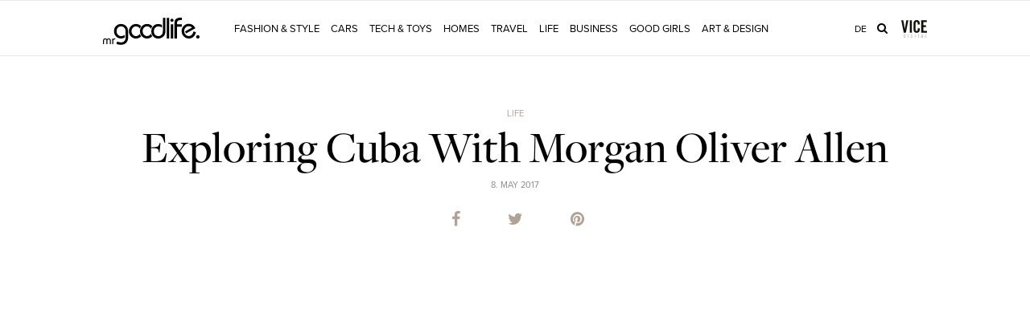

--- FILE ---
content_type: text/html; charset=UTF-8
request_url: https://www.mrgoodlife.net/en/life/exploring-cuba-with-morgan-oliver-allen/
body_size: 15045
content:


<!DOCTYPE html>
<html  lang="en-US" prefix="og: http://ogp.me/ns# fb: http://ogp.me/ns/fb#">
  <head>
    

    <meta http-equiv="X-UA-Compatible" content="IE=edge,chrome=1">
    <meta charset="UTF-8" />
    <meta name="viewport" content="width=device-width, initial-scale=1, maximum-scale=1, user-scalable=no">
    <meta property="fb:pages" content="156036005325" />

    <link rel="shortcut icon" href="https://cdn.mrgoodlife.net/wp-content/themes/mrgoodlife/images/fav_icon.png" />
    <link rel="alternate" type="application/rss+xml" title="MR.GOODLIFE RSS2 Feed" href="https://www.mrgoodlife.net/en/feed/" />
    <link rel="pingback" href="https://www.mrgoodlife.net/xmlrpc.php" />

    <link rel="stylesheet" href="https://use.typekit.net/yju5rhs.css">

    <script src="https://cdnjs.cloudflare.com/ajax/libs/jquery/2.2.4/jquery.min.js"></script>


    <script type="text/javascript">
      var ajaxurl = "https://www.mrgoodlife.net/wp-admin/admin-ajax.php";
      var pll_current_language = "en";
    </script>

    		<script type="text/javascript">
		var ajaxurl = 'https://www.mrgoodlife.net/wp-admin/admin-ajax.php';
		</script>
		
<!-- This site is optimized with the Yoast SEO plugin v4.7.1 - https://yoast.com/wordpress/plugins/seo/ -->
<title>Exploring Cuba With Morgan Oliver Allen - MR GOODLIFE</title>
<meta name="description" content="California born and raised, Morgan is an adventurer who travels the world over creating visuals and impressions that will last a lifetime."/>
<meta name="robots" content="noodp"/>
<link rel="canonical" href="https://www.mrgoodlife.net/en/life/exploring-cuba-with-morgan-oliver-allen/" />
<meta property="og:locale" content="en_US" />
<meta property="og:type" content="article" />
<meta property="og:title" content="Exploring Cuba With Morgan Oliver Allen - MR GOODLIFE" />
<meta property="og:description" content="California born and raised, Morgan is an adventurer who travels the world over creating visuals and impressions that will last a lifetime." />
<meta property="og:url" content="https://www.mrgoodlife.net/en/life/exploring-cuba-with-morgan-oliver-allen/" />
<meta property="og:site_name" content="MR.GOODLIFE" />
<meta property="article:publisher" content="https://www.facebook.com/mr.goodlife.official" />
<meta property="article:tag" content="Travel" />
<meta property="article:tag" content="morgan oliver allen" />
<meta property="article:tag" content="cuba" />
<meta property="article:section" content="Life" />
<meta property="article:published_time" content="2017-05-08T14:26:36+01:00" />
<meta property="article:modified_time" content="2017-07-19T22:18:43+01:00" />
<meta property="og:updated_time" content="2017-07-19T22:18:43+01:00" />
<meta property="fb:app_id" content="176700199159705" />
<meta property="og:image" content="https://cdn.mrgoodlife.net/wp-content/uploads/2017/05/test.jpg" />
<meta property="og:image:width" content="2588" />
<meta property="og:image:height" content="1526" />
<meta name="twitter:card" content="summary" />
<meta name="twitter:description" content="California born and raised, Morgan is an adventurer who travels the world over creating visuals and impressions that will last a lifetime." />
<meta name="twitter:title" content="Exploring Cuba With Morgan Oliver Allen - MR GOODLIFE" />
<meta name="twitter:site" content="@mrgoodlife_mag" />
<meta name="twitter:image" content="https://cdn.mrgoodlife.net/wp-content/uploads/2017/05/test.jpg" />
<meta name="twitter:creator" content="@kizmusic" />
<!-- / Yoast SEO plugin. -->

<link rel='dns-prefetch' href='//advice-ads.s3.amazonaws.com' />
<link rel='dns-prefetch' href='//cdnjs.cloudflare.com' />
<link rel='dns-prefetch' href='//cdn.rawgit.com' />
<link rel='dns-prefetch' href='//s.w.org' />
		<script type="text/javascript">
			window._wpemojiSettings = {"baseUrl":"https:\/\/s.w.org\/images\/core\/emoji\/2.2.1\/72x72\/","ext":".png","svgUrl":"https:\/\/s.w.org\/images\/core\/emoji\/2.2.1\/svg\/","svgExt":".svg","source":{"concatemoji":"https:\/\/www.mrgoodlife.net\/wp-includes\/js\/wp-emoji-release.min.js?ver=4.7.31"}};
			!function(t,a,e){var r,n,i,o=a.createElement("canvas"),l=o.getContext&&o.getContext("2d");function c(t){var e=a.createElement("script");e.src=t,e.defer=e.type="text/javascript",a.getElementsByTagName("head")[0].appendChild(e)}for(i=Array("flag","emoji4"),e.supports={everything:!0,everythingExceptFlag:!0},n=0;n<i.length;n++)e.supports[i[n]]=function(t){var e,a=String.fromCharCode;if(!l||!l.fillText)return!1;switch(l.clearRect(0,0,o.width,o.height),l.textBaseline="top",l.font="600 32px Arial",t){case"flag":return(l.fillText(a(55356,56826,55356,56819),0,0),o.toDataURL().length<3e3)?!1:(l.clearRect(0,0,o.width,o.height),l.fillText(a(55356,57331,65039,8205,55356,57096),0,0),e=o.toDataURL(),l.clearRect(0,0,o.width,o.height),l.fillText(a(55356,57331,55356,57096),0,0),e!==o.toDataURL());case"emoji4":return l.fillText(a(55357,56425,55356,57341,8205,55357,56507),0,0),e=o.toDataURL(),l.clearRect(0,0,o.width,o.height),l.fillText(a(55357,56425,55356,57341,55357,56507),0,0),e!==o.toDataURL()}return!1}(i[n]),e.supports.everything=e.supports.everything&&e.supports[i[n]],"flag"!==i[n]&&(e.supports.everythingExceptFlag=e.supports.everythingExceptFlag&&e.supports[i[n]]);e.supports.everythingExceptFlag=e.supports.everythingExceptFlag&&!e.supports.flag,e.DOMReady=!1,e.readyCallback=function(){e.DOMReady=!0},e.supports.everything||(r=function(){e.readyCallback()},a.addEventListener?(a.addEventListener("DOMContentLoaded",r,!1),t.addEventListener("load",r,!1)):(t.attachEvent("onload",r),a.attachEvent("onreadystatechange",function(){"complete"===a.readyState&&e.readyCallback()})),(r=e.source||{}).concatemoji?c(r.concatemoji):r.wpemoji&&r.twemoji&&(c(r.twemoji),c(r.wpemoji)))}(window,document,window._wpemojiSettings);
		</script>
		<style type="text/css">
img.wp-smiley,
img.emoji {
	display: inline !important;
	border: none !important;
	box-shadow: none !important;
	height: 1em !important;
	width: 1em !important;
	margin: 0 .07em !important;
	vertical-align: -0.1em !important;
	background: none !important;
	padding: 0 !important;
}
</style>
<link rel='stylesheet' id='tf-compiled-options-advice-wp-css'  href='https://cdn.mrgoodlife.net/wp-content/uploads/titan-framework-advice-wp-css.css' type='text/css' media='all' />
<link rel='stylesheet' id='magnific-css'  href='https://cdn.mrgoodlife.net/wp-content/plugins/agreeable/css/magnific.css' type='text/css' media='all' />
<link rel='stylesheet' id='agreeable-css-css'  href='https://cdn.mrgoodlife.net/wp-content/plugins/agreeable/css/front.css' type='text/css' media='all' />
<link rel='stylesheet' id='contact-form-7-css'  href='https://cdn.mrgoodlife.net/wp-content/plugins/contact-form-7/includes/css/styles.css' type='text/css' media='all' />
<link rel='stylesheet' id='wbounce-style-all-css'  href='https://cdn.mrgoodlife.net/wp-content/plugins/wbounce/frontend/css/min/wbounce-all.min.css' type='text/css' media='all' />
<link rel='stylesheet' id='font-awesome-css'  href='https://cdnjs.cloudflare.com/ajax/libs/font-awesome/4.7.0/css/font-awesome.min.css?ver=4.7.31' type='text/css' media='all' />
<link rel='stylesheet' id='style-css'  href='https://cdn.mrgoodlife.net/wp-content/themes/mrgoodlife/style.css' type='text/css' media='all' />
<link rel='stylesheet' id='cpsh-shortcodes-css'  href='https://cdn.mrgoodlife.net/wp-content/plugins/column-shortcodes/assets/css/shortcodes.css' type='text/css' media='all' />
<link rel='stylesheet' id='mc4wp-form-basic-css'  href='https://cdn.mrgoodlife.net/wp-content/plugins/mailchimp-for-wp/assets/css/form-basic.min.css' type='text/css' media='all' />
<link rel='stylesheet' id='lightboxStyle-css'  href='https://cdn.mrgoodlife.net/wp-content/plugins/lightbox-plus/css/lightweight/colorbox.min.css' type='text/css' media='screen' />
<script type='text/javascript' src='https://cdnjs.cloudflare.com/ajax/libs/flexslider/2.6.3/jquery.flexslider.min.js'></script>
<script type='text/javascript' src='https://cdn.rawgit.com/leafo/sticky-kit/v1.1.2/jquery.sticky-kit.min.js'></script>
<script type='text/javascript' src='https://cdn.mrgoodlife.net/wp-includes/js/jquery/jquery.js'></script>
<script type='text/javascript' src='https://cdn.mrgoodlife.net/wp-includes/js/jquery/jquery-migrate.min.js'></script>
<script type='text/javascript' src='https://cdnjs.cloudflare.com/ajax/libs/mobile-detect/1.2.0/mobile-detect.min.js'></script>
<script type='text/javascript' src='https://cdn.mrgoodlife.net/wp-content/themes/mrgoodlife/src/js/lib.js'></script>
<script type='text/javascript' src='https://cdn.mrgoodlife.net/wp-content/themes/mrgoodlife/src/js/app.js'></script>
<link rel='https://api.w.org/' href='https://www.mrgoodlife.net/wp-json/' />
<link rel="EditURI" type="application/rsd+xml" title="RSD" href="https://www.mrgoodlife.net/xmlrpc.php?rsd" />
<link rel="wlwmanifest" type="application/wlwmanifest+xml" href="https://cdn.mrgoodlife.net/wp-includes/wlwmanifest.xml" /> 
<meta name="generator" content="WordPress 4.7.31" />
<link rel='shortlink' href='https://www.mrgoodlife.net/?p=37782' />
<link rel="alternate" type="application/json+oembed" href="https://www.mrgoodlife.net/wp-json/oembed/1.0/embed?url=https%3A%2F%2Fwww.mrgoodlife.net%2Fen%2Flife%2Fexploring-cuba-with-morgan-oliver-allen%2F" />
<link rel="alternate" type="text/xml+oembed" href="https://www.mrgoodlife.net/wp-json/oembed/1.0/embed?url=https%3A%2F%2Fwww.mrgoodlife.net%2Fen%2Flife%2Fexploring-cuba-with-morgan-oliver-allen%2F&#038;format=xml" />

		<script>
		(function(h,o,t,j,a,r){
			h.hj=h.hj||function(){(h.hj.q=h.hj.q||[]).push(arguments)};
			h._hjSettings={hjid:2668271,hjsv:5};
			a=o.getElementsByTagName('head')[0];
			r=o.createElement('script');r.async=1;
			r.src=t+h._hjSettings.hjid+j+h._hjSettings.hjsv;
			a.appendChild(r);
		})(window,document,'//static.hotjar.com/c/hotjar-','.js?sv=');
		</script>
		<style type="text/css"></style>
    <!-- OLD Mobile Dectect Script by FORWARD AD GROUP -->
    <script type="text/javascript">
      window.md = new MobileDetect(window.navigator.userAgent);
    </script>
  </head>
  <body>

    <div id="fb-root"></div>
<script>(function(d, s, id) {
  var js, fjs = d.getElementsByTagName(s)[0];
  if (d.getElementById(id)) return;
  js = d.createElement(s); js.id = id;
  js.src = "//connect.facebook.net/en_US/sdk.js#xfbml=1&version=v2.3&appId=802628126477642";
  fjs.parentNode.insertBefore(js, fjs);
}(document, 'script', 'facebook-jssdk'));</script>

    <div id="viceContentAd" data-src="a-mrgoodlife-en-life" style="position: absolute; height: 0;"></div>
    <div class="searchform">
      <form action="https://www.mrgoodlife.net/en/" method="get" class="searchform-form">
        <input type="text" class="searchform-input" name="s" placeholder="Search for Goods">
        <input type="submit" style="display: none; visibility: hidden;">
      </form>
    </div>

    <nav class="mobile-nav">
      <ul>
        <li class="nav_item nav_item-search">
          <form action="https://www.mrgoodlife.net/en/">
            <i class="fa fa-search" ></i> <input type="text" placeholder="Search" name="s">
          </form>
          <div class="mobile-nav-close">
            <span></span><span></span>
          </div>
        </li>
        <li class="nav_item_head">Categories</li>
        <ul id="menu-megamenu-englisch" class="menu"><li class='nav_item  menu-item menu-item-type-taxonomy menu-item-object-category'><a href='https://www.mrgoodlife.net/en/category/fashion-style/'>Fashion & Style</a>
</li>
<li class='nav_item  menu-item menu-item-type-taxonomy menu-item-object-category'><a href='https://www.mrgoodlife.net/en/category/cars/'>Cars</a>
</li>
<li class='nav_item  menu-item menu-item-type-taxonomy menu-item-object-category'><a href='https://www.mrgoodlife.net/en/category/tech-toys/'>Tech & Toys</a>
</li>
<li class='nav_item  menu-item menu-item-type-taxonomy menu-item-object-category'><a href='https://www.mrgoodlife.net/en/category/homes/'>Homes</a>
</li>
<li class='nav_item  menu-item menu-item-type-taxonomy menu-item-object-category'><a href='https://www.mrgoodlife.net/en/category/travel/'>Travel</a>
</li>
<li class='nav_item  menu-item menu-item-type-taxonomy menu-item-object-category current-post-ancestor current-menu-parent current-post-parent'><a href='https://www.mrgoodlife.net/en/category/life/'>Life</a>
</li>
<li class='nav_item  menu-item menu-item-type-taxonomy menu-item-object-category'><a href='https://www.mrgoodlife.net/en/category/business/'>Business</a>
</li>
<li class='nav_item  menu-item menu-item-type-taxonomy menu-item-object-category'><a href='https://www.mrgoodlife.net/en/category/goodgirls/'>Good Girls</a>
</li>
<li class='nav_item  menu-item menu-item-type-taxonomy menu-item-object-category'><a href='https://www.mrgoodlife.net/en/category/art-design/'>Art & Design</a>
</li></ul>        <li class="nav_item_head">Change Language</li>
        <li class="nav_item">	<a lang="de-DE" hreflang="de-DE" href="https://www.mrgoodlife.net/de/">Deutsch</a>
</li>
      </ul>
    </nav>

    <div class="searchform-overlay"></div>

    <div class="page-overlay"></div>

    <div class="page-container">

      <div class="container-relative subheader">
        <li id="text-54" class="widget widget_text">			<div class="textwidget"><!-- Beginning Async AdSlot 3 for Ad unit http://www.mrgoodlife.net/de/  ### size: [[970,250],[728,90]] -->
<!-- Adslot's refresh function: googletag.pubads().refresh([gptadslots[3]]) -->
<div id='advice-boards'>
	<script type='text/javascript'>
		googletag.cmd.push(function() { googletag.display('advice-boards'); });
	</script>
</div>
<!-- End AdSlot 3 -->

<!-- Adslot's refresh function: googletag.pubads().refresh([gptadslots[0]]) -->
<div id='advice-oop'>
	<script type='text/javascript'>
		googletag.cmd.push(function() { googletag.display('advice-oop'); });
	</script>
</div>
<!-- End AdSlot oop -->

<meta name="verification" content="7dfe7ecadd291fb854946fa7ab5e8b8f" /></div>
		</li>
<li id="text-56" class="widget widget_text">			<div class="textwidget"><meta name="google-site-verification" content="tt1APRTgQqDS1H3jYGLjb5qQ3aGxkJyngAa7mDdzM1U" /></div>
		</li>
      </div>

    <div class="header-container">

      <header>
        <div class="container">
          <div class="header__logo">
            <a href="https://www.mrgoodlife.net/en/">
              <svg width="240px" height="68px" viewBox="0 0 240 68" version="1.1" xmlns="http://www.w3.org/2000/svg" xmlns:xlink="http://www.w3.org/1999/xlink">
                <path fill="black" d="M158.280395,0.321235097 C160.387289,0.25926763 162.525166,0.321235097 164.63206,0.290251364 L164.63206,52.188005 L158.280395,52.188005 C158.311379,34.8990817 158.342362,17.6101584 158.280395,0.321235097 Z M182.509674,2.39714524 C186.568544,-0.26745584 191.587908,0.0113977618 196.173501,0.0423814954 L196.173501,6.20814447 C192.889225,6.30109567 189.140193,5.681421 186.320674,7.85028235 C183.810991,9.86422503 183.780007,13.4273544 183.841975,16.4017928 L196.173501,16.4017928 L196.173501,22.4746046 L183.841975,22.4746046 L183.841975,52.1260376 L177.645228,52.1260376 L177.645228,12.2809562 C177.707196,8.53192449 179.225399,4.47305539 182.509674,2.39714524 Z M148.768389,0.352218831 L155.120054,0.352218831 C154.934152,12.652761 155.491859,24.984287 154.810217,37.2848292 C153.725786,48.4079896 140.619667,55.2553947 130.611921,50.7627533 C118.125476,46.0532258 116.545306,26.8742947 126.924856,19.2213126 C132.501928,14.8835899 140.743602,14.6976875 146.754446,18.2298331 C146.723462,20.4916456 146.754446,22.7224744 146.723462,24.984287 C142.757544,21.8239462 136.963586,20.5226294 132.377994,23.0942792 C125.437637,26.9052785 124.477142,37.6256503 129.930279,43.0787874 C133.896196,47.0137215 140.991471,47.1686402 145.081324,43.2956735 C147.62199,40.9718935 148.737405,37.4397479 148.768389,34.0625209 C148.768389,22.8464094 148.799372,11.5993141 148.768389,0.352218831 Z M170.2711,2.79993378 C173.028652,1.87042177 175.972107,4.56600659 175.16653,7.38552634 C174.701774,10.2050461 170.859791,11.382428 168.845848,9.39946902 C166.676987,7.57142875 167.482564,3.57452712 170.2711,2.79993378 Z M31.4639734,21.7000112 C37.3818665,14.4498176 49.3106039,13.706208 56.3129277,19.8100035 C60.2478619,23.0632955 62.3547558,28.1136441 62.3547558,33.1639926 C62.447707,39.2677882 62.4786907,45.3405999 62.3547558,51.4443954 C62.0449184,57.0834349 59.2253987,62.7844419 54.1130826,65.449043 C47.7304335,68.7952862 40.0774513,67.8347905 33.4779161,65.6969129 C33.8807046,63.6519865 34.4074281,61.6380438 34.8721841,59.6241011 C40.4802399,61.4831251 47.6064986,63.2182142 52.563896,58.9114752 C56.9635861,55.1314597 56.0030904,48.8417618 56.0650578,43.6674783 C55.7552205,36.8200732 57.8001469,27.8967579 51.0766767,23.4351003 C46.6769866,20.4916456 40.0774513,21.2042715 36.6382569,25.3560918 C31.8977457,30.9331638 33.0131601,40.8479586 39.5197441,44.5660066 C44.1363204,47.2306077 50.0542135,45.9912583 54.0511152,42.76895 L54.0511152,49.5853714 C48.5050269,52.6837448 41.2548332,52.9006309 35.7707124,49.5543877 C26.3516574,44.0392831 24.6165683,29.8797169 31.4639734,21.7000112 Z M70.3795427,20.0888571 C77.0720292,13.7681755 88.721913,14.3568664 94.7947248,21.2352552 C93.3384893,23.0942792 92.0681562,25.1701894 91.4174978,27.4629857 C89.0007666,22.4436208 82.2463127,20.0888571 77.2889153,22.7534582 C68.7374049,26.843311 68.7993723,40.7859911 77.3508828,44.8448602 C82.3082802,47.540445 88.8458479,45.1237138 91.4174978,40.2592676 C92.09914,42.5520639 93.369473,44.5660066 94.7327573,46.4869981 C88.6909293,53.6132568 76.5762894,53.9230941 70.0077379,47.2925751 C62.2308208,40.3212351 62.4167232,26.8123273 70.3795427,20.0888571 Z M96.7467,21.2972227 C103.2223,13.7991592 116.173501,13.8301429 122.525166,21.4211576 C121.099915,23.3421491 119.891549,25.5110105 119.302858,27.8347905 C116.793176,22.4436208 109.542982,19.8100035 104.337715,23.001328 C96.0650578,27.4629857 96.622765,41.2817308 105.267227,44.9997789 C110.379543,47.4784775 116.917111,44.751909 119.209907,39.6705767 C119.705647,42.1492754 120.97598,44.3801042 122.432215,46.4250306 C116.576289,52.9935821 105.639032,53.9540779 98.8226101,48.3770058 C90.5499533,42.1802591 89.4655226,28.7643025 96.7467,21.2972227 Z M168.288141,16.4017928 L174.639806,16.4017928 L174.639806,52.2189888 L168.288141,52.2189888 L168.288141,16.4017928 Z M0.0464676045,57.7650771 C0.0464676045,53.8301429 2.30828015,51.5993141 5.56157217,51.5993141 C7.29666125,51.5993141 8.78388046,52.3429237 9.8373274,53.7681755 C10.9527418,52.3429237 12.4089773,51.5993141 14.1130826,51.5993141 C17.3353909,51.5993141 19.6281872,53.8301429 19.6281872,57.7650771 L19.6281872,65.8518315 L17.1494885,65.8518315 L17.1494885,57.3003211 C17.1494885,55.3173621 15.9101392,54.0470291 14.1130826,54.0470291 C12.3470098,54.0470291 11.0766767,55.3173621 11.0766767,57.3003211 L11.0766767,65.8518315 L8.59797806,65.8518315 L8.59797806,57.3003211 C8.59797806,55.3173621 7.32764499,54.0470291 5.53058844,54.0470291 C3.76451563,54.0470291 2.49418255,55.3173621 2.49418255,57.3003211 L2.49418255,65.8518315 L0.015483871,65.8518315 L0.015483871,57.7650771 L0.0464676045,57.7650771 Z M22.8814792,51.8781677 L25.1742755,51.8781677 L25.1742755,53.9540779 C26.0728038,52.2189888 27.560023,51.6302978 29.9767542,51.6302978 L30.6274126,51.6302978 L30.6274126,54.0470291 L30.2556078,54.0470291 C26.7854296,54.0470291 25.3911616,55.6271995 25.3911616,59.2522963 L25.3911616,65.8518315 L22.8814792,65.8518315 L22.8814792,51.8781677 Z M213.214554,52.0640701 C210.054214,52.0640701 206.95584,51.1655418 204.291239,49.5543877 C198.621216,46.0842095 195.367924,40.2592676 195.367924,33.6287487 C195.367924,28.702335 197.195964,24.1787099 200.604175,20.6465643 C203.981402,17.1763861 208.412076,15.2553947 213.276522,15.2553947 C220.340813,15.2553947 226.165755,19.0973776 229.728884,26.3165875 L206.584035,39.1438532 L203.919434,34.3413745 L221.084423,24.7674009 C218.946545,22.4126371 216.281944,21.2352552 213.183571,21.2352552 C206.924856,21.2352552 201.905492,26.4715062 201.905492,33.5357975 C201.905492,40.5381212 206.986824,45.8363397 213.183571,45.8363397 C219.07048,45.8363397 223.501154,41.7155031 224.523617,34.7131793 L230.93725,35.6736751 C229.233145,45.9602746 222.230821,52.0640701 213.214554,52.0640701 Z M235.739729,43.6055109 C238.187444,43.6055109 240.015484,45.5265023 240.015484,47.8812661 C240.015484,50.2360298 238.094492,52.0950538 235.739729,52.0950538 C233.384965,52.0950538 231.463973,50.2670136 231.463973,47.8812661 C231.463973,45.5265023 233.292014,43.6055109 235.739729,43.6055109 Z" id="logo"></path>
              </svg>
            </a>

            <a href="#" class="toggle-mobile-nav">
              <span></span>
              <span></span>
              <span></span>
            </a>

            <script>

              jQuery(document).ready(function($){
                $(".toggle-mobile-nav").on("click touchend", function(e) {
                    e.preventDefault(), $("html").toggleClass("slideout-open"), $("html").hasClass("slideout-open") ? disableScroll() : enableScroll()
                });
                $(".mobile-nav-close, .page-overlay").on("click touchend", function(e) {
                    e.stopPropagation();
                    $("html").removeClass("slideout-open"), enableScroll()
                })
                // $('.toggle-mobile-nav').click(function(evt){
                //   $('body').toggleClass('slideout-open');
                //   evt.preventDefault();
                // })
              })
            </script>

            <nav class="nav desktop-only">
              <ul id="menu-megamenu-englisch-1" class="megamenu"><li class='nav_item  menu-item menu-item-type-taxonomy menu-item-object-category'><a href='https://www.mrgoodlife.net/en/category/fashion-style/'>Fashion & Style</a>
</li>
<li class='nav_item  menu-item menu-item-type-taxonomy menu-item-object-category'><a href='https://www.mrgoodlife.net/en/category/cars/'>Cars</a>
</li>
<li class='nav_item  menu-item menu-item-type-taxonomy menu-item-object-category'><a href='https://www.mrgoodlife.net/en/category/tech-toys/'>Tech & Toys</a>
</li>
<li class='nav_item  menu-item menu-item-type-taxonomy menu-item-object-category'><a href='https://www.mrgoodlife.net/en/category/homes/'>Homes</a>
</li>
<li class='nav_item  menu-item menu-item-type-taxonomy menu-item-object-category'><a href='https://www.mrgoodlife.net/en/category/travel/'>Travel</a>
</li>
<li class='nav_item  menu-item menu-item-type-taxonomy menu-item-object-category current-post-ancestor current-menu-parent current-post-parent'><a href='https://www.mrgoodlife.net/en/category/life/'>Life</a>
</li>
<li class='nav_item  menu-item menu-item-type-taxonomy menu-item-object-category'><a href='https://www.mrgoodlife.net/en/category/business/'>Business</a>
</li>
<li class='nav_item  menu-item menu-item-type-taxonomy menu-item-object-category'><a href='https://www.mrgoodlife.net/en/category/goodgirls/'>Good Girls</a>
</li>
<li class='nav_item  menu-item menu-item-type-taxonomy menu-item-object-category'><a href='https://www.mrgoodlife.net/en/category/art-design/'>Art & Design</a>
</li></ul>            </nav>
          </div>
		                <nav class="header__nav">
            	<a lang="de-DE" hreflang="de-DE" href="https://www.mrgoodlife.net/de/">de</a>
            <a href="#" class="toggle-grid-view" style="display: none;"><i class="fa fa-th" ></i></a>
            <a href="#" class="toggle-search-view"><i class="fa fa-search" ></i></a> 	 <a href="http://digital.vice.com/" target="_blank"><img class="vice-logo" src="https://www.mrgoodlife.net/wp-content/themes/mrgoodlife/images/vice.svg"></a>
          </nav>
        </div>
      </header>

    </div>

      <div class="white-box">
  <div class="article_single article_single-standard top-title article_single-gallery">
    <div class="article_single_category">
    <span class="_sponsored">
    <a href="https://www.mrgoodlife.net/en/category/life/" rel="category tag">Life</a>  </span>
</div>
<h1 class="article_single_title">Exploring Cuba With Morgan Oliver Allen</h1>
    <div class="article_single_info">

  8. May 2017
  
  
  <span class="desktop-only">
  <div class="article_single_sharing_icons">
    <a target="_blank" href="https://www.facebook.com/sharer/sharer.php?u=https://www.mrgoodlife.net/en/life/exploring-cuba-with-morgan-oliver-allen/">
      <i class="fa fa-facebook" ></i>    </a>
    <a target="_blank" href="https://twitter.com/home?status=Exploring Cuba With Morgan Oliver Allen https://www.mrgoodlife.net/en/life/exploring-cuba-with-morgan-oliver-allen/">
      <i class="fa fa-twitter" ></i>    </a>
    <a target="_blank" href="https://pinterest.com/pin/create/button/?url=https://www.mrgoodlife.net/en/life/exploring-cuba-with-morgan-oliver-allen/&media=https://cdn.mrgoodlife.net/wp-content/uploads/2017/05/test-800x600.jpg&description=We+join+lifestyle+videographer%2C+Morgan+Oliver+Allen+on+his+latest+trip+to+beautiful+Cuba.+Enjoy+the+culture%2C+colour%26hellip%3B">
      <i class="fa fa-pinterest" ></i>    </a>
  </div>
  <script type="text/javascript">
  if( md.phone() ) {
    document.write('<a target="_blank" href="whatsapp://send?text=Exploring Cuba With Morgan Oliver Allen https://www.mrgoodlife.net/en/life/exploring-cuba-with-morgan-oliver-allen/" data-action="share/whatsapp/share"><i class="fa fa-whatsapp" ></i></a>');
  }
  </script>
  </span>
</div>

    <div class="article_single_image article_single_image-video">
  <div class="video_wrapper">
    <iframe src="https://www.youtube.com/embed/eM78_fAhmPk?rel=0&amp;controls=1&amp;showinfo=0&amp;autoplay=1&amp;iv_load_policy=3&amp;hd=1" width="1120" height="610" frameborder="0" allowfullscreen></iframe>  </div>
</div>
  </div>

<article class="article_single article_single-standard ">
  <div class="article_single_subthumb">
    </div>

  <div class="article_single_content">
    
<div class="article_single_social">
  <a target="_blank" data-network="facebook" href="https://www.facebook.com/sharer/sharer.php?u=https://www.mrgoodlife.net/en/life/exploring-cuba-with-morgan-oliver-allen/" class="social_share social_share-facebook">
    <i class="fa fa-facebook" ></i>    <span></span>
  </a>

  <!-- <a target="_blank" data-network="twitter" href="https://twitter.com/home?status=Exploring Cuba With Morgan Oliver Allen https://www.mrgoodlife.net/en/life/exploring-cuba-with-morgan-oliver-allen/" class="social_share social_share-twitter">
    <i class="fa fa-twitter" ></i>    <span></span>
  </a>-->

  <a target="_blank" data-network="pinterest" href="https://pinterest.com/pin/create/button/?url=https://www.mrgoodlife.net/en/life/exploring-cuba-with-morgan-oliver-allen/&media=https://cdn.mrgoodlife.net/wp-content/uploads/2017/05/test-800x600.jpg&description=" class="social_share social_share-pinterest">
    <i class="fa fa-pinterest" ></i>    <span></span>
  </a>
  <a href="mailto:?subject=Look what I have found!&body=Exploring Cuba With Morgan Oliver Allen https://www.mrgoodlife.net/en/life/exploring-cuba-with-morgan-oliver-allen/" class="social_share social_share-email">
    <i class="fa fa-envelope" ></i>    <!-- <span>Mail</span> -->
  </a>
</div>

  <!-- Extracted from Script below
$.getJSON(
  "http://urls.api.twitter.com/1/urls/count.json?url="+url+"&callback=?", function(json) {
    $('[data-network="twitter"] span').html(json.count || 0);
  }
);
-->


<script>
  $(function() {
    var url = 'https://www.mrgoodlife.net/en/life/exploring-cuba-with-morgan-oliver-allen/';

    $.getJSON(
      "https://graph.facebook.com/"+url, function(json) {
        var count = json.hasOwnProperty('share') ? json.share.share_count : 0;
        $('[data-network="facebook"] span').html(count);
      }
    );

    $.ajax({
      url: "https://api.pinterest.com/v1/urls/count.json?callback=_&url="+url,
      dataType: "json",
      complete: function(json){
        var response = json.responseText;
        var json = $.parseJSON(response.replace("_(", "").replace(")", ""));
        $('[data-network="pinterest"] span').html(json.count);
      }
    });
  });
</script>

    <div class="article_single_text">
  <h2>We join lifestyle videographer, Morgan Oliver Allen on his latest trip to beautiful Cuba.</h2>
<p>Enjoy the culture, colour and emotions captured in this stunning visual, which depicts Cuba in every ounce of its glory.</p>
<p>California born and raised, Morgan is an adventurer who travels the world over creating visuals and impressions that will last a lifetime. See more on his official Instagram page &#8211;<a href="https://www.instagram.com/moliverallen/" target="_blank" rel="noopener noreferrer"> Morgan Oliver Allen Instagram</a></p>
<h3></h3>
</div>


        <!-- <div class="article_single_comments">
  <div class="aligncenter">
    <a href="#" class="single_comments_button">Post Comment</a>
  </div>

  <div class="single_comments_section" style="display:none;">
    <br><br>
      </div>

  <script>
  $(function() {
    $('.single_comments_button').on('click', function(evt) {
      evt.preventDefault();
      if( $(this).html() === '' ) {
        $(this).html('');
        ga('send', 'event', 'click', 'comment-open');
      } else {
        $(this).html('');
        ga('send', 'event', 'click', 'comment-close');
      }

      $('.single_comments_section').slideToggle();
    });
  });
  </script>
</div>
 -->
    <div class="single_article_navigation clearfix">
        <a href="https://www.mrgoodlife.net/en/cars/epic-roadtrip-from-la-to-san-francisco-in-a-bentley-gt-speed-convertible/" class="article_navigation article_navigation_prev">
                      <span class="article_navigation_image"><img src="https://cdn.mrgoodlife.net/wp-content/uploads/2017/04/epic-roadtrip-from-la-to-san-francisco-in-a-bentley-gt-speed-convertible-8-120x120.jpg" alt="Epic Roadtrip from LA to San Francisco In a Bentley GT Speed Convertible" width="60"></span>
            <span class="article_navigation_info">
        <span>Previous Post</span>
        <h4>Epic Roadtrip from LA to San Francisco In a Bentley GT Speed Convertible</h4>
      </span>
    </a>
            <a href="https://www.mrgoodlife.net/en/cars/the-mighty-audi-s8-plus/" class="article_navigation article_navigation_next" >
      <span class="article_navigation_info">
        <span>Next Post</span>
        <h4>A well rounded performance sedan: The Mighty Audi S8 Plus</h4>
      </span>
                      <span class="article_navigation_image"><img src="https://cdn.mrgoodlife.net/wp-content/uploads/2017/05/mighty-audi-s8-featured-120x120.jpg" alt="A well rounded performance sedan: The Mighty Audi S8 Plus" width="60"></span>
          </a>
  </div>
    

   <section class="loadmore_stories" data-query-type="related" data-query-offset="0" data-query-post="37782">

    <div class="heading">
      <p>MR. GOODLIFE</p>
      <h2>MORE ARTICLES</h2>
    </div>
    <div class="container">

        <div class="body">
              
              <article class="story_post ">
                <div class="story_post_thumb">
                  <a href="https://www.mrgoodlife.net/en/travel/living-abroad-8-places-that-are-so-cheap-you-probably-wont-have-to-work-anymore/" class="story_post_image" style="background-image:url(https://cdn.mrgoodlife.net/wp-content/uploads/2019/01/malaysiaborneo.jpeg)"></a>
                </div>
                <div class="story_post_content">
                  <div class="story_post_category">
                                            <span class="_sponsored">
                        Travel                      </span>
                  </div>
                  <a href="https://www.mrgoodlife.net/en/travel/living-abroad-8-places-that-are-so-cheap-you-probably-wont-have-to-work-anymore/" class="story_post_title">Living Abroad: 8 Places That Are So Affordable You Probably Won't Have To Work Anymore</a>
                  <div class="story_post_information">
                    <div class="story_post_date">
                      25. March 2019                                          </div>
                    <div class="story_post_share">
                      share this post<a target="_blank" href="https://www.facebook.com/sharer/sharer.php?u=https://www.mrgoodlife.net/en/travel/living-abroad-8-places-that-are-so-cheap-you-probably-wont-have-to-work-anymore/"><i class="fa fa-facebook" ></i></a><a target="_blank" href="https://twitter.com/home?status=Living Abroad: 8 Places That Are So Affordable You Probably Won&#8217;t Have To Work Anymore https://www.mrgoodlife.net/en/travel/living-abroad-8-places-that-are-so-cheap-you-probably-wont-have-to-work-anymore/"><i class="fa fa-twitter" ></i></a><a target="_blank" href="https://pinterest.com/pin/create/button/?url=https://www.mrgoodlife.net/en/travel/living-abroad-8-places-that-are-so-cheap-you-probably-wont-have-to-work-anymore/&media=https://cdn.mrgoodlife.net/wp-content/uploads/2019/01/malaysiaborneo-800x600.jpeg&description="><i class="fa fa-pinterest" ></i></a>                    </div>
                  </div>
                  <div class="story_post_excerpt">We have often reported here about cities and countries around the world where life is almost exorbitantly expensive.&hellip;</div>
                </div>
              </article>
              
            
              <article class="story_post post-format-video">
                <div class="story_post_thumb">
                  <a href="https://www.mrgoodlife.net/en/life/hot-air-balloon-rafting-with-morgan-oliver-allen-jay-alvarrez/" class="story_post_image" style="background-image:url(https://cdn.mrgoodlife.net/wp-content/uploads/2017/08/hot-air-balloon-rafting-with-morgan-oliver-allen-jay-alvarrez.jpg)"></a>
                </div>
                <div class="story_post_content">
                  <div class="story_post_category">
                                            <span class="_sponsored">
                        Life                      </span>
                  </div>
                  <a href="https://www.mrgoodlife.net/en/life/hot-air-balloon-rafting-with-morgan-oliver-allen-jay-alvarrez/" class="story_post_title">Hot Air Balloon Rafting With Morgan Oliver-Allen &amp; Jay Alvarrez</a>
                  <div class="story_post_information">
                    <div class="story_post_date">
                      01. November 2017                                          </div>
                    <div class="story_post_share">
                      share this post<a target="_blank" href="https://www.facebook.com/sharer/sharer.php?u=https://www.mrgoodlife.net/en/life/hot-air-balloon-rafting-with-morgan-oliver-allen-jay-alvarrez/"><i class="fa fa-facebook" ></i></a><a target="_blank" href="https://twitter.com/home?status=Hot Air Balloon Rafting With Morgan Oliver-Allen &amp; Jay Alvarrez https://www.mrgoodlife.net/en/life/hot-air-balloon-rafting-with-morgan-oliver-allen-jay-alvarrez/"><i class="fa fa-twitter" ></i></a><a target="_blank" href="https://pinterest.com/pin/create/button/?url=https://www.mrgoodlife.net/en/life/hot-air-balloon-rafting-with-morgan-oliver-allen-jay-alvarrez/&media=https://cdn.mrgoodlife.net/wp-content/uploads/2017/08/hot-air-balloon-rafting-with-morgan-oliver-allen-jay-alvarrez-800x600.jpg&description="><i class="fa fa-pinterest" ></i></a>                    </div>
                  </div>
                  <div class="story_post_excerpt">Check out this awesome lifestyle video from our friend, Morgan Oliver-Allen. Life Is Good, Share It! Here, you can&hellip;</div>
                </div>
              </article>
              
            
              <article class="story_post post-format-gallery">
                <div class="story_post_thumb">
                  <a href="https://www.mrgoodlife.net/en/travel/sublime-comporta-x-a-stunning-country-house-retreat-in-portugal/" class="story_post_image" style="background-image:url(https://cdn.mrgoodlife.net/wp-content/uploads/2016/02/Sublime-Comporta-A-Stunning-Country-House-Retreat-in-Portugal-featured.jpg)"></a>
                </div>
                <div class="story_post_content">
                  <div class="story_post_category">
                                            <span class="_sponsored">
                        Travel                      </span>
                  </div>
                  <a href="https://www.mrgoodlife.net/en/travel/sublime-comporta-x-a-stunning-country-house-retreat-in-portugal/" class="story_post_title">Sublime Comporta x A Stunning Country House Retreat in Portugal</a>
                  <div class="story_post_information">
                    <div class="story_post_date">
                      23. February 2016                                          </div>
                    <div class="story_post_share">
                      share this post<a target="_blank" href="https://www.facebook.com/sharer/sharer.php?u=https://www.mrgoodlife.net/en/travel/sublime-comporta-x-a-stunning-country-house-retreat-in-portugal/"><i class="fa fa-facebook" ></i></a><a target="_blank" href="https://twitter.com/home?status=Sublime Comporta x A Stunning Country House Retreat in Portugal https://www.mrgoodlife.net/en/travel/sublime-comporta-x-a-stunning-country-house-retreat-in-portugal/"><i class="fa fa-twitter" ></i></a><a target="_blank" href="https://pinterest.com/pin/create/button/?url=https://www.mrgoodlife.net/en/travel/sublime-comporta-x-a-stunning-country-house-retreat-in-portugal/&media=https://cdn.mrgoodlife.net/wp-content/uploads/2016/02/Sublime-Comporta-A-Stunning-Country-House-Retreat-in-Portugal-featured-800x600.jpg&description="><i class="fa fa-pinterest" ></i></a>                    </div>
                  </div>
                  <div class="story_post_excerpt">Located a mere one hour south of Portugal˙s capital Lisbon, Sublime Comporta is a stunning Country House Retreat&hellip;</div>
                </div>
              </article>
              
            
              <article class="story_post post-format-video">
                <div class="story_post_thumb">
                  <a href="https://www.mrgoodlife.net/en/travel/alexander-tikhomirov-shows-us-the-beauty-of-bali-indonesia/" class="story_post_image" style="background-image:url(https://cdn.mrgoodlife.net/wp-content/uploads/2016/02/551878739_1280x720.jpg)"></a>
                </div>
                <div class="story_post_content">
                  <div class="story_post_category">
                                            <span class="_sponsored">
                        Travel                      </span>
                  </div>
                  <a href="https://www.mrgoodlife.net/en/travel/alexander-tikhomirov-shows-us-the-beauty-of-bali-indonesia/" class="story_post_title">Alexander Tikhomirov Shows Us The Beauty of Bali, Indonesia</a>
                  <div class="story_post_information">
                    <div class="story_post_date">
                      18. February 2016                                          </div>
                    <div class="story_post_share">
                      share this post<a target="_blank" href="https://www.facebook.com/sharer/sharer.php?u=https://www.mrgoodlife.net/en/travel/alexander-tikhomirov-shows-us-the-beauty-of-bali-indonesia/"><i class="fa fa-facebook" ></i></a><a target="_blank" href="https://twitter.com/home?status=Alexander Tikhomirov Shows Us The Beauty of Bali, Indonesia https://www.mrgoodlife.net/en/travel/alexander-tikhomirov-shows-us-the-beauty-of-bali-indonesia/"><i class="fa fa-twitter" ></i></a><a target="_blank" href="https://pinterest.com/pin/create/button/?url=https://www.mrgoodlife.net/en/travel/alexander-tikhomirov-shows-us-the-beauty-of-bali-indonesia/&media=https://cdn.mrgoodlife.net/wp-content/uploads/2016/02/551878739_1280x720-800x600.jpg&description="><i class="fa fa-pinterest" ></i></a>                    </div>
                  </div>
                  <div class="story_post_excerpt">Traveling the world with the women of your dreams and exploring incredibly beautiful places while doing only the&hellip;</div>
                </div>
              </article>
              
            
              <article class="story_post post-format-gallery">
                <div class="story_post_thumb">
                  <a href="https://www.mrgoodlife.net/en/travel/15-of-the-most-beautiful-drone-pictures/" class="story_post_image" style="background-image:url(https://cdn.mrgoodlife.net/wp-content/uploads/2015/08/15-most-spectacular-drone-photos-featured.jpg)"></a>
                </div>
                <div class="story_post_content">
                  <div class="story_post_category">
                                            <span class="_sponsored">
                        Travel                      </span>
                  </div>
                  <a href="https://www.mrgoodlife.net/en/travel/15-of-the-most-beautiful-drone-pictures/" class="story_post_title">15 of the Most Beautiful Drone Pictures</a>
                  <div class="story_post_information">
                    <div class="story_post_date">
                      28. August 2015                                          </div>
                    <div class="story_post_share">
                      share this post<a target="_blank" href="https://www.facebook.com/sharer/sharer.php?u=https://www.mrgoodlife.net/en/travel/15-of-the-most-beautiful-drone-pictures/"><i class="fa fa-facebook" ></i></a><a target="_blank" href="https://twitter.com/home?status=15 of the Most Beautiful Drone Pictures https://www.mrgoodlife.net/en/travel/15-of-the-most-beautiful-drone-pictures/"><i class="fa fa-twitter" ></i></a><a target="_blank" href="https://pinterest.com/pin/create/button/?url=https://www.mrgoodlife.net/en/travel/15-of-the-most-beautiful-drone-pictures/&media=https://cdn.mrgoodlife.net/wp-content/uploads/2015/08/15-most-spectacular-drone-photos-featured-800x600.jpg&description="><i class="fa fa-pinterest" ></i></a>                    </div>
                  </div>
                  <div class="story_post_excerpt">With steadily declining prices for tech gadgets, commercial drones have become quite affordable over the last couple of&hellip;</div>
                </div>
              </article>
              
            
          </div>
    </div>

     <div class="load_more-wrapper">
          <a class="load_more">Load More <span class="loader"></span></a>
      </div>

  </section>

    


  </div>

   <aside class="article_single_sidebar">
      
    <div class="tabbed-widget widget">
      <div class="widget_heading-tabbed">
        <a href="#" class="prevent-default active" data-tab-target="tabbed-widget_content" data-tab-index="0">Latest</a>
        <span></span>
        <a href="#" class="prevent-default" data-tab-target="tabbed-widget_content" data-tab-index="1">Most Viewed</a>
      </div>

      
      <div class="tabbed-widget_content widget_content-tabbed">
        <div data-tab-wrapper class="tab_wrapper" style="width: 200%;">
          <div class="tab tabbed-latest" style="width: 50%">
                                      <article class="tabbed_article">
  <div class="tabbed_thumb thumbnail">
          <!--
      Array
(
    [url] => https://www.mrgoodlife.net/wp-content/uploads/2023/12/mental-gesundheit-700x530.jpg
    [width] => 700
    [height] => 530
)
    -->
    <a href="https://www.mrgoodlife.net/en/life/mental-wellness-living-in-harmony-in-a-fast-paced-world/" style="background-image: url(https://cdn.mrgoodlife.net/wp-content/uploads/2023/12/mental-gesundheit-700x530.jpg);"></a>
    </div>

  <div class="tabbed_stuff">
    <div class="tabbed_category">
            <span class="_sponsored">
        <a href="https://www.mrgoodlife.net/en/category/life/" rel="category tag">Life</a>      </span>
    </div>
    <a href="https://www.mrgoodlife.net/en/life/mental-wellness-living-in-harmony-in-a-fast-paced-world/" class="tabbed_title">Mental Wellness: Living in Harmony in a Fast-Paced World</a>
    <div class="tabbed_info"><span>17. December 2023</span><span><i class="fa fa-eye" ></i></span></div>
    <div class="tabbed_content">In today's fast-paced society, where each day brings new challenges, the care of mental health is more important than ever.&hellip;</div>
  </div>
</article>
                          <article class="tabbed_article">
  <div class="tabbed_thumb thumbnail">
          <!--
      Array
(
    [url] => https://www.mrgoodlife.net/wp-content/uploads/2020/03/china-hope-700x530.jpeg
    [width] => 700
    [height] => 530
)
    -->
    <a href="https://www.mrgoodlife.net/en/life/light-at-the-end-of-the-tunnel-10-good-news-about-the-corona-pandemic/" style="background-image: url(https://cdn.mrgoodlife.net/wp-content/uploads/2020/03/china-hope-700x530.jpeg);"></a>
    </div>

  <div class="tabbed_stuff">
    <div class="tabbed_category">
            <span class="_sponsored">
        <a href="https://www.mrgoodlife.net/en/category/life/" rel="category tag">Life</a>      </span>
    </div>
    <a href="https://www.mrgoodlife.net/en/life/light-at-the-end-of-the-tunnel-10-good-news-about-the-corona-pandemic/" class="tabbed_title">Light at the End of the Tunnel: 10 Good News about the Corona Pandemic</a>
    <div class="tabbed_info"><span>18. March 2020</span><span><i class="fa fa-eye" ></i></span></div>
    <div class="tabbed_content">You currently see and read negative news everywhere. To be clear: the crisis is far from over. However, there are&hellip;</div>
  </div>
</article>
                          <article class="tabbed_article">
  <div class="tabbed_thumb thumbnail">
          <!--
      Array
(
    [url] => https://www.mrgoodlife.net/wp-content/uploads/2019/05/willsmith_bucher_söhne2-700x530.jpg
    [width] => 700
    [height] => 530
)
    -->
    <a href="https://www.mrgoodlife.net/en/life/these-three-books-helped-will-smith-gain-success/" style="background-image: url(https://cdn.mrgoodlife.net/wp-content/uploads/2019/05/willsmith_bucher_söhne2-700x530.jpg);"></a>
    </div>

  <div class="tabbed_stuff">
    <div class="tabbed_category">
            <span class="_sponsored">
        <a href="https://www.mrgoodlife.net/en/category/life/" rel="category tag">Life</a>      </span>
    </div>
    <a href="https://www.mrgoodlife.net/en/life/these-three-books-helped-will-smith-gain-success/" class="tabbed_title">These Three Books Helped Will Smith Gain Success</a>
    <div class="tabbed_info"><span>24. June 2019</span><span><i class="fa fa-eye" ></i></span></div>
    <div class="tabbed_content">Who does not know The Fresh Prince of Bel-Air? And the catchy, colorful rapper who preceded the show? There's hardly&hellip;</div>
  </div>
</article>
                      </div>
          <div class="tab tabbed-mostviewed" style="width: 50%">
                                      <article class="tabbed_article">
  <div class="tabbed_thumb thumbnail">
          <!--
      Array
(
    [url] => https://www.mrgoodlife.net/wp-content/uploads/2015/08/This-Poor-Man-Was-Rejected-Featured-700x530.jpg
    [width] => 700
    [height] => 530
)
    -->
    <a href="https://www.mrgoodlife.net/en/life/this-poor-man-was-rejected-by-a-rich-mans-daughter-10-years-later-he-meets-her-again/" style="background-image: url(https://cdn.mrgoodlife.net/wp-content/uploads/2015/08/This-Poor-Man-Was-Rejected-Featured-700x530.jpg);"></a>
    </div>

  <div class="tabbed_stuff">
    <div class="tabbed_category">
            <span class="_sponsored">
        <a href="https://www.mrgoodlife.net/en/category/life/" rel="category tag">Life</a>      </span>
    </div>
    <a href="https://www.mrgoodlife.net/en/life/this-poor-man-was-rejected-by-a-rich-mans-daughter-10-years-later-he-meets-her-again/" class="tabbed_title">This Poor Man Was Rejected by A Rich Man’s Daughter. 10 Years Later, He Meets Her Again</a>
    <div class="tabbed_info"><span>18. August 2015</span><span><i class="fa fa-eye" ></i></span></div>
    <div class="tabbed_content">We live in a society in which the criteria for the selection of the perfect partner can turn out very&hellip;</div>
  </div>
</article>
                          <article class="tabbed_article">
  <div class="tabbed_thumb thumbnail">
          <!--
      Array
(
    [url] => https://www.mrgoodlife.net/wp-content/uploads/2017/05/suits-featured2-700x530.jpg
    [width] => 700
    [height] => 530
)
    -->
    <a href="https://www.mrgoodlife.net/en/life/13-highly-inspiring-and-motivating-quotes-from/" style="background-image: url(https://cdn.mrgoodlife.net/wp-content/uploads/2017/05/suits-featured2-700x530.jpg);"></a>
    </div>

  <div class="tabbed_stuff">
    <div class="tabbed_category">
            <span class="_sponsored">
        <a href="https://www.mrgoodlife.net/en/category/life/" rel="category tag">Life</a>      </span>
    </div>
    <a href="https://www.mrgoodlife.net/en/life/13-highly-inspiring-and-motivating-quotes-from/" class="tabbed_title">13 Highly Inspiring And Motivating Quotes From The Successful TV Series Suits</a>
    <div class="tabbed_info"><span>8. January 2018</span><span><i class="fa fa-eye" ></i></span></div>
    <div class="tabbed_content">Most of us have great dreams for their lives. Whereas Harvey Specter, starring in the successful US TV series Suits,&hellip;</div>
  </div>
</article>
                          <article class="tabbed_article">
  <div class="tabbed_thumb thumbnail">
          <!--
      Array
(
    [url] => https://www.mrgoodlife.net/wp-content/uploads/2015/08/Lifeordream_Sri-Lanka_featured-700x530.jpg
    [width] => 700
    [height] => 530
)
    -->
    <a href="https://www.mrgoodlife.net/en/life/life-or-dream-in-sri-lanka-by-alexander-tikhomirov-en/" style="background-image: url(https://cdn.mrgoodlife.net/wp-content/uploads/2015/08/Lifeordream_Sri-Lanka_featured-700x530.jpg);"></a>
    </div>

  <div class="tabbed_stuff">
    <div class="tabbed_category">
            <span class="_sponsored">
        <a href="https://www.mrgoodlife.net/en/category/life/" rel="category tag">Life</a>      </span>
    </div>
    <a href="https://www.mrgoodlife.net/en/life/life-or-dream-in-sri-lanka-by-alexander-tikhomirov-en/" class="tabbed_title">Life or Dream in Sri Lanka by Alexander Tikhomirov</a>
    <div class="tabbed_info"><span>16. August 2015</span><span><i class="fa fa-eye" ></i></span></div>
    <div class="tabbed_content">Alexander Tikhomirov lives in St. Petersburg and went viral on Tumblr as a photographer and filmmaker. Beautiful and sensual women dominated the works&hellip;</div>
  </div>
</article>
                      </div>
        </div>
      </div>
    </div>

    
            <!-- Sticky Ad -->
            <div id="stickyad">

            </div>
    </aside>

  
</article>

</div>





      <li id="text-55" class="widget widget_text">			<div class="textwidget"><!-- Beginning Async AdSlot 3 for Ad unit http://www.mrgoodlife.net/de/  ### size: [[970,250],[728,90]] -->
<!-- Adslot's refresh function: googletag.pubads().refresh([gptadslots[4]]) -->
<div id='advice-boards'>
	<script type='text/javascript'>
		googletag.cmd.push(function() { googletag.display('advice-boards'); });
	</script>
</div>
<!-- End AdSlot 3 --></div>
		</li>

      <section class="section_prefooter">
        <div class="heading">
          <p>Goodness</p>
          <h2>Follow us</h2>
        </div>
        <div class="prefooter_social">
          <div class="container">
                                          <a href="https://www.facebook.com/mr.goodlife.official" class="prefooter_social_tile prefooter_social_tile-facebook" target="_blank">
                  <i class="fa fa-facebook" ></i>                  <p>Facebook</p>
                </a>
                              <a href="https://instagram.com/mrgoodlife/" class="prefooter_social_tile prefooter_social_tile-instagram" target="_blank">
                  <i class="fa fa-instagram" ></i>                  <p>Instagram</p>
                </a>
                              <a href="https://de.pinterest.com/mrgoodlifemag/" class="prefooter_social_tile prefooter_social_tile-pinterest" target="_blank">
                  <i class="fa fa-pinterest" ></i>                  <p>Pinterest</p>
                </a>
                              <a href="https://twitter.com/mrgoodlife_mag" class="prefooter_social_tile prefooter_social_tile-twitter" target="_blank">
                  <i class="fa fa-twitter" ></i>                  <p>Twitter</p>
                </a>
                                    </div>
        </div>
      </section>

      <footer class="footer">
        <div class="container">
          <div class="footer_copyright">
            <div class="footer_navigation">
              <a href="https://www.mrgoodlife.net/en/about-us/">About</a>
<a href="https://www.mrgoodlife.net/en/about-our-ads/">Advertise</a>
            </div>

            <small>&copy; 2026 Mr.GOODLIFE LLC <a href="https://www.mrgoodlife.net/privacy-policy">Privacy Policy</a>, <a href="https://www.mrgoodlife.net/terms-of-use">Terms of Use</a> & <a href="http://digital.vice.com" target="_blank">About our ads</a><br>Designed by <a href="http://www.doriart.de" target="_blank">Doriart</a></small>
          </div>
          <div class="footer_newsletter">
            <h3>Sign Up for Updates</h3>

            <form action="//mrgoodlife.us9.list-manage.com/subscribe/post-json?u=1532142e3d10888669e48afda&id=11f0f4d565&c=?" method="post" id="mc-embedded-subscribe-form" name="mc-embedded-subscribe-form" class="newsletter validate" target="_blank" novalidate>
              <input type="email" name="EMAIL" placeholder="Your email address" required/>
              <input type="submit" value="Sign Up" />
              <p class="message error">
                <span class="invalid">Please make sure you entered a valid email address.</span>
                <span class="toomany">Please check your email for a confirmation.</span>
              </p>

            </form>
          </div>
        </div>
      </footer>

    </div>

    <script src="https://vice-publishers-cdn.vice.com/GENERATED/mrgoodlife.net.js"></script>

    <div class="popup" goodlife-popup-name="newsletter">
  <div class="box">
    <div class="inner">
      <h4 class="title">Your Newsletter Subscription</h4>
      <p>
        You have been successfully subscribed to your regular dose of goodness.
      </p>
      <button class="close">Keep exploring <i class="fa fa-long-arrow-right"></i></button>
    </div>
  </div>
</div>
      <script>
    (function(i,s,o,g,r,a,m){i['GoogleAnalyticsObject']=r;i[r]=i[r]||function(){
    (i[r].q=i[r].q||[]).push(arguments)},i[r].l=1*new Date();a=s.createElement(o),
    m=s.getElementsByTagName(o)[0];a.async=1;a.src=g;m.parentNode.insertBefore(a,m)
    })(window,document,'script','https://www.google-analytics.com/analytics.js','ga');

    ga('create', 'UA-15650959-1', 'auto');
    ga('send', 'pageview');
  </script>

    <!-- Inactive triggerIVW -->
    <script type="text/javascript">

      function triggerIVW() {
        var iam_device_isstationary = $(".page-container a.toggle-mobile-nav:visible").length == 0;
        var iam_data = {
          "st": "vicecom",
          "sv": "i2",
          "cp": "a-mrgoodlife-gallery"
        }
      }

      triggerIVW();
    </script>

    		<div id="wbounce-modal" class="wbounce-modal underlay" style="display:none">
			<div id="wbounce-modal-flex" class="wbounce-modal-flex">
				<div id="wbounce-modal-sub" class="wbounce-modal-sub">
					<div class="modal-body">
  <div class="modal-suit"></div>

  <div class="modal-content">
<br><br><br>
    <img src="https://cdn.mrgoodlife.net/wp-content/themes/mrgoodlife/images/newsletter-logo.png">
    <br><br>
    <div class="modal-divider"></div>
    <p>Receive the latest fashion, beauty and culture goods via email</p>
     <script type="text/javascript">(function() {
	if (!window.mc4wp) {
		window.mc4wp = {
			listeners: [],
			forms    : {
				on: function (event, callback) {
					window.mc4wp.listeners.push({
						event   : event,
						callback: callback
					});
				}
			}
		}
	}
})();
</script><!-- MailChimp for WordPress v4.1.2 - https://wordpress.org/plugins/mailchimp-for-wp/ --><form id="mc4wp-form-1" class="mc4wp-form mc4wp-form-38075 mc4wp-form-basic" method="post" data-id="38075" data-name="Standard Anmelde-Formular." ><div class="mc4wp-form-fields"><input type="email" id="mc4wp_email" name="EMAIL" placeholder="Your email address" required /> <input type="submit" value="Sign up" /><div style="display: none;"><input type="text" name="_mc4wp_honeypot" value="" tabindex="-1" autocomplete="off" /></div><input type="hidden" name="_mc4wp_timestamp" value="1769281874" /><input type="hidden" name="_mc4wp_form_id" value="38075" /><input type="hidden" name="_mc4wp_form_element_id" value="mc4wp-form-1" /></div><div class="mc4wp-response"></div></form><!-- / MailChimp for WordPress Plugin -->

    <small>Will be used in accordance to our Privacy Policy</small>

    <div class="modal-footer"><p>No thanks!</p></div>
  </div>
</div>				</div>
			</div>
		</div>
	<div id="wbounce-config" style="display: none;">{"cookieName":"wBounce","isAggressive":false,"isSitewide":true,"hesitation":"","openAnimation":false,"exitAnimation":false,"timer":"","sensitivity":"","cookieExpire":"2","cookieDomain":"","autoFire":"","isAnalyticsEnabled":false}</div><script type="text/javascript">(function() {function addEventListener(element,event,handler) {
	if(element.addEventListener) {
		element.addEventListener(event,handler, false);
	} else if(element.attachEvent){
		element.attachEvent('on'+event,handler);
	}
}function maybePrefixUrlField() {
	if(this.value.trim() !== '' && this.value.indexOf('http') !== 0) {
		this.value = "http://" + this.value;
	}
}

var urlFields = document.querySelectorAll('.mc4wp-form input[type="url"]');
if( urlFields && urlFields.length > 0 ) {
	for( var j=0; j < urlFields.length; j++ ) {
		addEventListener(urlFields[j],'blur',maybePrefixUrlField);
	}
}/* test if browser supports date fields */
var testInput = document.createElement('input');
testInput.setAttribute('type', 'date');
if( testInput.type !== 'date') {

	/* add placeholder & pattern to all date fields */
	var dateFields = document.querySelectorAll('.mc4wp-form input[type="date"]');
	for(var i=0; i<dateFields.length; i++) {
		if(!dateFields[i].placeholder) {
			dateFields[i].placeholder = 'YYYY-MM-DD';
		}
		if(!dateFields[i].pattern) {
			dateFields[i].pattern = '[0-9]{4}-(0[1-9]|1[012])-(0[1-9]|1[0-9]|2[0-9]|3[01])';
		}
	}
}

})();</script><!-- Lightbox Plus Colorbox v2.7.2/1.5.9 - 2013.01.24 - Message: 0-->
<script type="text/javascript">
jQuery(document).ready(function($){
  $("a[rel*=lightbox]").colorbox({initialWidth:"30%",initialHeight:"30%",maxWidth:"90%",maxHeight:"90%",opacity:0.8,previous:"",next:""});
});
</script>
<script type='text/javascript' src='https://advice-ads.s3.amazonaws.com/DE/viceIVW-CS.js?ver=1'></script>
<script type='text/javascript' src='https://cdn.mrgoodlife.net/wp-content/plugins/agreeable/js/magnific.js'></script>
<script type='text/javascript' src='https://cdn.mrgoodlife.net/wp-content/plugins/agreeable/js/agreeable.js'></script>
<script type='text/javascript' src='https://cdn.mrgoodlife.net/wp-content/plugins/contact-form-7/includes/js/jquery.form.min.js'></script>
<script type='text/javascript'>
/* <![CDATA[ */
var _wpcf7 = {"recaptcha":{"messages":{"empty":"Please verify that you are not a robot."}},"cached":"1"};
/* ]]> */
</script>
<script type='text/javascript' src='https://cdn.mrgoodlife.net/wp-content/plugins/contact-form-7/includes/js/scripts.js'></script>
<script type='text/javascript'>
/* <![CDATA[ */
var viewsCacheL10n = {"admin_ajax_url":"https:\/\/www.mrgoodlife.net\/wp-admin\/admin-ajax.php","post_id":"37782"};
/* ]]> */
</script>
<script type='text/javascript' src='https://cdn.mrgoodlife.net/wp-content/plugins/wp-postviews/postviews-cache.js'></script>
<script type='text/javascript' src='https://cdn.mrgoodlife.net/wp-content/plugins/wbounce/frontend/js/min/wbounce.min.js'></script>
<script type='text/javascript' src='https://cdnjs.cloudflare.com/ajax/libs/twitter-bootstrap/3.3.7/js/bootstrap.min.js?ver=4.7.31'></script>
<script type='text/javascript' src='https://cdn.mrgoodlife.net/wp-content/plugins/lightbox-plus/js/jquery.colorbox.1.5.9-min.js'></script>
<script type='text/javascript' src='https://cdn.mrgoodlife.net/wp-includes/js/wp-embed.min.js'></script>
<script type='text/javascript'>
/* <![CDATA[ */
var mc4wp_forms_config = [];
/* ]]> */
</script>
<script type='text/javascript' src='https://cdn.mrgoodlife.net/wp-content/plugins/mailchimp-for-wp/assets/js/forms-api.min.js'></script>
<!--[if lte IE 9]>
<script type='text/javascript' src='https://cdn.mrgoodlife.net/wp-content/plugins/mailchimp-for-wp/assets/js/third-party/placeholders.min.js'></script>
<![endif]-->
  <script defer src="https://static.cloudflareinsights.com/beacon.min.js/vcd15cbe7772f49c399c6a5babf22c1241717689176015" integrity="sha512-ZpsOmlRQV6y907TI0dKBHq9Md29nnaEIPlkf84rnaERnq6zvWvPUqr2ft8M1aS28oN72PdrCzSjY4U6VaAw1EQ==" data-cf-beacon='{"version":"2024.11.0","token":"416e823acd14423f983a3c3ac06e28a1","r":1,"server_timing":{"name":{"cfCacheStatus":true,"cfEdge":true,"cfExtPri":true,"cfL4":true,"cfOrigin":true,"cfSpeedBrain":true},"location_startswith":null}}' crossorigin="anonymous"></script>
</body>
</html>

<!-- Performance optimized by W3 Total Cache. Learn more: https://www.w3-edge.com/products/

Object Caching 6612/6866 objects using memcached
Page Caching using memcached
Content Delivery Network via cdn.mrgoodlife.net
Database Caching 3/71 queries in 0.016 seconds using memcached

 Served from: www.mrgoodlife.net @ 2026-01-24 20:11:14 by W3 Total Cache -->

--- FILE ---
content_type: text/css
request_url: https://cdn.mrgoodlife.net/wp-content/themes/mrgoodlife/style.css
body_size: 20532
content:
@charset "UTF-8";/*! 
Theme Name: Mr. GOODLIFE v3.0
Theme URI: http://mrgoodlife.net/
Author: Kreativgebiet GmbH / Mark Maurer / Marcel Schulz
Description: Theme for Mr. GOODLIFE Version 3.0
Version: 3.0
*/.article_single .article_single_title:hover,.authors_single_content .authors_name:hover,.category_overview .article_big_title:hover,.single_author_info .single_author_name:hover,a,header a{text-decoration:none}.mobile-nav .mobile-nav-close,.toggle-mobile-nav{-webkit-tap-highlight-color:transparent}html{box-sizing:border-box;-webkit-text-size-adjust:100%}*,::after,::before{box-sizing:inherit}.article_single .article_single_title,.authors_overview .author .author_name,.authors_single_content .authors_name,.category_overview .article_big_title,.goods_post_title,.heading--big h2,.sidebar_author_name,.single_author_info .single_author_name,.single_gallery .single_gallery_flex .single_gallery_sidebar .slide_overlay,blockquote{font:16px/24px proxima-nova-alt,"proxima nova",proxima-nova,sans-serif;font-weight:500!important}.categories_list .categories_category_switcher .switcher_article_title,.grid_article .grid_article_title,.section_more_article .more_article_title,.tabbed-widget .tabbed_article .tabbed_title,.video_widget_title{font-size:20px;font-weight:600;-webkit-transition:all .2s linear;transition:all .2s linear}.categories_list .categories_category_switcher .switcher_article_title:hover,.grid_article .grid_article_title:hover,.section_more_article .more_article_title:hover,.tabbed-widget .tabbed_article .tabbed_title:hover,.video_widget_title:hover{color:#b0a296}.alm-btn-wrap button,.article_navigation_next .article_navigation_info h4,.article_navigation_next .article_navigation_info span,.article_navigation_prev .article_navigation_info h4,.article_navigation_prev .article_navigation_info span,.article_single .article_single_category,.article_single .article_single_subthumb,.article_single .article_single_title,.authors_overview .author .author_name,.authors_overview .author .author_type,.authors_single_content .authors_name,.authors_single_content .authors_type,.categories_list .categories_category_switcher .switcher_article_title,.categories_tabs a,.category_full-grid .grid_article_category,.category_full-grid .grid_article_title,.category_grid .grid_article_category,.category_grid .grid_article_title,.category_list .list_article .list_article_category,.category_list .list_article .list_article_title,.category_overview .article_big_category,.category_overview .article_big_title,.footer,.footer .footer_navigation a,.footer .footer_newsletter form input[type=email],.footer .footer_newsletter form input[type=submit],.goods_post_category,.goods_post_continue,.goods_post_title,.grid_article .grid_article_category,.grid_article .grid_article_title,.heading h2,.heading h3,.heading p,.heading--big h2,.heading--big h3,.heading--big p,.home_teaser .teaser_slide .slide_category a,.home_teaser .teaser_slide .slide_subtitle,.home_teaser .teaser_slide .slide_title,.mostliked_posts .mostliked_article .article_content_category,.mostliked_posts .mostliked_article .article_content_title,.prefooter_social_tile,.privacy_policy .privacy_policy_title,.section_more_article .more_article_category,.section_more_article .more_article_title,.section_video .video_switcher .video_switcher_category,.section_video .video_switcher .video_switcher_title,.sidebar_author_button,.sidebar_author_name,.sidebar_author_type,.single_author_info .single_author_name,.single_author_info .single_author_type,.single_comments_button,.single_gallery .single_gallery_flex .single_gallery_sidebar .sidebar_contentad .dc_headline .dc_txt,.single_gallery .single_gallery_slides,.static_newsletter .form input[type=email],.static_newsletter .form input[type=submit],.static_newsletter h1,.stats_stat h4,.stats_stat p,.stats_stat span,.sticky-header .lang-switcher,.sticky-header .sticky-header_subline .subline_next a,.sticky-header .sticky-header_subline .subline_prev a,.sticky-header nav li,.sticky-header nav ul,.tabbed-widget .tabbed_article .tabbed_category,.tabbed-widget .tabbed_article .tabbed_title,.video_widget_category,.video_widget_title,.wbounce-modal form input[type=email],.wbounce-modal form input[type=submit],.widget_heading,.widget_heading-switcher,.widget_heading-tabbed,.widget_heading-tabbed a,.widgettitle,header .header__logo .nav_item,header .header__logo .nav_submenu_item .nav_submenu_label,header .header__nav,header .mobile-nav,small{text-transform:uppercase}.article_single .article_single_info,.categories_list .categories_category_switcher .switcher_article_info,.category_full-grid .grid_article_info,.category_grid .grid_article_info,.category_list .list_article .list_article_info,.category_overview .article_big_info,.goods_post_information,.grid_article .grid_article_information,.mostliked_posts .mostliked_article .article_content_information,.section_more_article .more_article_info,.section_video .video_switcher .video_switcher_information,.tabbed-widget .tabbed_article .tabbed_info,.video_widget_info{color:#8a8a8a;text-transform:uppercase;font-size:11px}.article_single .article_single_info img,.categories_list .categories_category_switcher .switcher_article_info img,.category_full-grid .grid_article_info img,.category_grid .grid_article_info img,.category_list .list_article .list_article_info img,.category_overview .article_big_info img,.goods_post_information img,.grid_article .grid_article_information img,.mostliked_posts .mostliked_article .article_content_information img,.section_more_article .more_article_info img,.section_video .video_switcher .video_switcher_information img,.tabbed-widget .tabbed_article .tabbed_info img,.video_widget_info img{opacity:.25;margin-left:8px}.article_single .article_single_info span,.categories_list .categories_category_switcher .switcher_article_info span,.category_full-grid .grid_article_info span,.category_grid .grid_article_info span,.category_list .list_article .list_article_info span,.category_overview .article_big_info span,.goods_post_information span,.grid_article .grid_article_information span,.mostliked_posts .mostliked_article .article_content_information span,.section_more_article .more_article_info span,.section_video .video_switcher .video_switcher_information span,.tabbed-widget .tabbed_article .tabbed_info span,.video_widget_info span{margin-right:20px}.article_single .article_single_info .fa,.categories_list .categories_category_switcher .switcher_article_info .fa,.category_full-grid .grid_article_info .fa,.category_grid .grid_article_info .fa,.category_list .list_article .list_article_info .fa,.category_overview .article_big_info .fa,.goods_post_information .fa,.grid_article .grid_article_information .fa,.mostliked_posts .mostliked_article .article_content_information .fa,.section_more_article .more_article_info .fa,.section_video .video_switcher .video_switcher_information .fa,.tabbed-widget .tabbed_article .tabbed_info .fa,.video_widget_info .fa{margin-left:6px}.article_single .article_single_info div:first-child,.categories_list .categories_category_switcher .switcher_article_info div:first-child,.category_full-grid .grid_article_info div:first-child,.category_grid .grid_article_info div:first-child,.category_list .list_article .list_article_info div:first-child,.category_overview .article_big_info div:first-child,.goods_post_information div:first-child,.grid_article .grid_article_information div:first-child,.mostliked_posts .mostliked_article .article_content_information div:first-child,.section_more_article .more_article_info div:first-child,.section_video .video_switcher .video_switcher_information div:first-child,.tabbed-widget .tabbed_article .tabbed_info div:first-child,.video_widget_info div:first-child{display:block}.article_single .article_single_info div:last-child,.categories_list .categories_category_switcher .switcher_article:hover .switcher_article_info div:first-child,.categories_list .categories_category_switcher .switcher_article_info div:last-child,.category_full-grid .grid_article:hover .grid_article_info div:first-child,.category_full-grid .grid_article_info div:last-child,.category_grid .grid_article:hover .grid_article_info div:first-child,.category_grid .grid_article_info div:last-child,.category_list .list_article .list_article_info div:last-child,.category_list .list_article:hover .list_article_info div:first-child,.category_overview .article_big:hover .category_overview .article_big_info div:first-child,.category_overview .article_big_info div:last-child,.goods_post:hover .goods_post_information div:first-child,.goods_post_information div:last-child,.grid_article .grid_article_information div:last-child,.grid_article:hover .grid_article_information div:first-child,.mostliked_posts .mostliked_article .article_content_information div:last-child,.section_more_article .more_article_info div:last-child,.section_more_article:hover div:first-child,.section_video .video_switcher .video_switcher_information div:last-child,.section_video .video_switcher_single:hover .video_switcher_information div:first-child,.tabbed-widget .tabbed_article .tabbed_info div:last-child,.video_widget_info div:last-child{display:none}.categories_list .categories_category_switcher .switcher_article:hover .switcher_article_info div:last-child,.category_full-grid .grid_article:hover .grid_article_info div:last-child,.category_grid .grid_article:hover .grid_article_info div:last-child,.category_list .list_article:hover .list_article_info div:last-child,.category_overview .article_big:hover .category_overview .article_big_info div:last-child,.goods_post:hover .goods_post_information div:last-child,.grid_article:hover .grid_article_information div:last-child,.section_more_article:hover div:last-child,.section_video .video_switcher_single:hover .video_switcher_information div:last-child{display:block}.article_navigation_next .article_navigation_info span,.article_navigation_prev .article_navigation_info span,.article_single .article_single_category,.authors_overview .author .author_type,.authors_single_content .authors_type,.category_full-grid .grid_article_category,.category_grid .grid_article_category,.category_list .list_article .list_article_category,.category_overview .article_big_category,.goods_post_category,.grid_article .grid_article_category,.mostliked_posts .mostliked_article .article_content_category,.section_more_article .more_article_category,.section_video .video_switcher .video_switcher_category,.sidebar_author_type,.single_author_info .single_author_type,.tabbed-widget .tabbed_article .tabbed_category,.video_widget_category{font-size:11px;color:#b0a296;margin-bottom:10px}@media (min-width:769px){.mobile-only{display:none!important}}@media (max-width:768px){.desktop-only{display:none!important}}@media (max-width:1080px){.nav.desktop-only{display:none!important}}.about_information-small::after,.about_information::after,.alm-btn-wrap::after,.alm-listing::after,.article_gallery_image_slide::after,.article_gallery_image_wrapper::after,.article_single.article_single-fullsidebar .article_single_content #GPT_M_CONTENTAD2::after,.article_single.article_single-standard .article_single_content #GPT_M_CONTENTAD2::after,.article_single::after,.article_single_image-gallery .gallery_wrapper::after,.authors_single::after,.authors_single_content .authors_social_networks::after,.categories_list .categories_category_slider_wrapper::after,.category_overview .category_overview_article_grid #GPT_M_CONTENTAD2::after,.category_overview .category_overview_article_list #GPT_M_CONTENTAD2::after,.category_overview::after,.clearfix::after,.container-relative::after,.container::after,.divider::after,.footer .footer_newsletter form::after,.goods_post::after,.home_teaser::after,.mobile-nav .nav_item-search::after,.mostliked_posts .mostliked_article::after,.privacy_policy .privacy_policy_row::after,.row_grid::after,.searchform-form::after,.section_grey::after,.section_more::after,.section_prefooter .heading--big::after,.section_prefooter .heading::after,.section_video .videos .videos_wrapper::after,.sidebar_author_wrapper::after,.single_article_navigation::after,.single_author_more .authors_social_networks::after,.slides::after,.slideshow-video .slideshow_wrapper::after,.static_newsletter .form::after,.tabbed-widget .tabbed_article::after,.widget_content-tabbed .tab_wrapper::after,.widget_heading-switcher::after{display:table;content:"";clear:both}.about_information,.about_information-small,.article_single,.authors_single,.category_overview,.container,.container-relative,.goods_post,.home_teaser,.privacy_policy .privacy_policy_row,.row_grid,.searchform-form,.section_more,.section_prefooter .heading,.section_prefooter .heading--big{max-width:1180px;margin-left:auto;margin-right:auto}@media (max-width:1280px){.about_information,.about_information-small,.article_single,.authors_single,.category_overview,.container,.container-relative,.goods_post,.home_teaser,.privacy_policy .privacy_policy_row,.row_grid,.searchform-form,.section_more,.section_prefooter .heading,.section_prefooter .heading--big{max-width:1024px;margin-left:auto;margin-right:auto}.about_information-small::after,.about_information::after,.article_single::after,.authors_single::after,.category_overview::after,.container-relative::after,.container::after,.goods_post::after,.home_teaser::after,.privacy_policy .privacy_policy_row::after,.row_grid::after,.searchform-form::after,.section_more::after,.section_prefooter .heading--big::after,.section_prefooter .heading::after{clear:both;content:"";display:table}}@media (max-width:1024px){.about_information,.about_information-small,.article_single,.authors_single,.category_overview,.container,.container-relative,.goods_post,.home_teaser,.privacy_policy .privacy_policy_row,.row_grid,.searchform-form,.section_more,.section_prefooter .heading,.section_prefooter .heading--big{max-width:1000px;margin-left:auto;margin-right:auto}.about_information-small::after,.about_information::after,.article_single::after,.authors_single::after,.category_overview::after,.container-relative::after,.container::after,.goods_post::after,.home_teaser::after,.privacy_policy .privacy_policy_row::after,.row_grid::after,.searchform-form::after,.section_more::after,.section_prefooter .heading--big::after,.section_prefooter .heading::after{clear:both;content:"";display:table}}@media (max-width:768px){.about_information,.about_information-small,.article_single,.authors_single,.category_overview,.container,.container-relative,.goods_post,.home_teaser,.privacy_policy .privacy_policy_row,.row_grid,.searchform-form,.section_more,.section_prefooter .heading,.section_prefooter .heading--big{max-width:1024px;margin-left:auto;margin-right:auto}.about_information-small::after,.about_information::after,.article_single::after,.authors_single::after,.category_overview::after,.container-relative::after,.container::after,.goods_post::after,.home_teaser::after,.privacy_policy .privacy_policy_row::after,.row_grid::after,.searchform-form::after,.section_more::after,.section_prefooter .heading--big::after,.section_prefooter .heading::after{clear:both;content:"";display:table}}@media (max-width:414px){.about_information,.about_information-small,.article_single,.authors_single,.category_overview,.container,.container-relative,.goods_post,.home_teaser,.privacy_policy .privacy_policy_row,.row_grid,.searchform-form,.section_more,.section_prefooter .heading,.section_prefooter .heading--big{max-width:1024px;margin-left:auto;margin-right:auto}.about_information-small::after,.about_information::after,.article_single::after,.authors_single::after,.category_overview::after,.container-relative::after,.container::after,.goods_post::after,.home_teaser::after,.privacy_policy .privacy_policy_row::after,.row_grid::after,.searchform-form::after,.section_more::after,.section_prefooter .heading--big::after,.section_prefooter .heading::after{clear:both;content:"";display:table}}.container-relative{position:relative}.alignright{text-align:right}.alignleft{text-align:left}.aligncenter,.heading,.heading--big{text-align:center}.white-box{background:#fff}.footer .footer_newsletter form input,.static_newsletter .form input{margin:0;font:inherit}.footer .footer_newsletter form input[type=email],.static_newsletter .form input[type=email]{background:#000;border:1px solid rgba(232,232,232,.2);outline:0;padding:12px 20px 8px;margin:0;line-height:24px;border-right:0;float:left;box-sizing:border-box;color:#fff;font-size:13px}.footer .footer_newsletter form input[type=submit],.static_newsletter .form input[type=submit]{background:#424347;color:#fff;outline:0;border:0;height:46px;float:left;padding:2px 0 0;font-size:13px;cursor:pointer;-webkit-transition:all .1s linear;transition:all .1s linear;-webkit-appearance:none}#cboxClose,#cboxNext,#cboxPrevious{outline:0!important;background:0 0!important}.footer .footer_newsletter form input[type=submit]:hover,.static_newsletter .form input[type=submit]:hover{background:#b0a296}.article_single .article_single_content,.article_single .article_single_sidebar,.category_overview .article_single_content,.category_overview .article_single_sidebar,.category_overview .category_overview_article_full-grid,.category_overview .category_overview_article_grid,.category_overview .category_overview_article_list,.category_overview .category_overview_article_sidebar{margin-top:30px}.article_single.article_single-fullwidth .article_single_content{float:left;display:block;margin-right:2.5641%;width:100%}.article_single.article_single-fullwidth .article_single_content:last-child{margin-right:0}.article_single.article_single-fullsidebar .article_single_content,.article_single.article_single-standard .article_single_content,.article_single_related .loadmore_stories,.category_overview .category_overview_article_grid,.category_overview .category_overview_article_list{float:left;display:block;margin-right:2.5641%;width:65.81197%}@media (max-width:1023px){.article_single.article_single-fullsidebar .article_single_content,.article_single.article_single-standard .article_single_content,.article_single_related .loadmore_stories,.category_overview .category_overview_article_grid,.category_overview .category_overview_article_list{width:100%}}.article_single.article_single-fullsidebar .article_single_content:last-child,.article_single.article_single-standard .article_single_content:last-child,.category_overview .category_overview_article_grid:last-child,.category_overview .category_overview_article_list:last-child{margin-right:0}@media (max-width:1024px){.article_single .article_single_content,.article_single .article_single_sidebar,.category_overview .article_single_content,.category_overview .article_single_sidebar,.category_overview .category_overview_article_full-grid,.category_overview .category_overview_article_grid,.category_overview .category_overview_article_list,.category_overview .category_overview_article_sidebar{margin-top:20px}.article_single.article_single-fullwidth .article_single_content{padding:0 15px}.article_single.article_single-fullsidebar .article_single_content,.article_single.article_single-standard .article_single_content,.category_overview .category_overview_article_grid,.category_overview .category_overview_article_list{padding-left:30px}}@media (max-width:768px){.article_single.article_single-fullsidebar .article_single_content,.article_single.article_single-standard .article_single_content,.category_overview .category_overview_article_grid,.category_overview .category_overview_article_list{float:left;display:block;margin-right:2.5641%;width:100%;padding:0 15px!important}.article_single.article_single-fullsidebar .article_single_content:last-child,.article_single.article_single-standard .article_single_content:last-child,.category_overview .category_overview_article_grid:last-child,.category_overview .category_overview_article_list:last-child{margin-right:0}.article_single.article_single-fullsidebar .article_single_content #GPT_M_CONTENTAD2,.article_single.article_single-standard .article_single_content #GPT_M_CONTENTAD2,.category_overview .category_overview_article_grid #GPT_M_CONTENTAD2,.category_overview .category_overview_article_list #GPT_M_CONTENTAD2{margin-left:-20px;margin-bottom:30px}}.article_single .article_single_sidebar,.category_overview .category_overview_article_sidebar{float:left;display:block;margin-right:2.5641%;width:31.62393%}.article_single .article_single_sidebar:last-child,.category_overview .category_overview_article_sidebar:last-child{margin-right:0}@media (max-width:1024px){.article_single .article_single_sidebar,.category_overview .category_overview_article_sidebar{padding-right:30px}}@media (max-width:768px){.article_single .article_single_sidebar,.category_overview .category_overview_article_sidebar{float:left;display:block;margin-right:2.5641%;width:100%;padding:0 15px}.article_single .article_single_sidebar:last-child,.category_overview .category_overview_article_sidebar:last-child{margin-right:0}}.article_single .article_single_content .article_single_social{position:absolute;top:130px;left:-110px;border-right:1px solid rgba(176,162,150,.5);width:80px;text-align:center;color:#b0a296;-webkit-transition:opacity .3s linear;transition:opacity .3s linear}.article_single .article_single_content .article_single_social a{width:80px;display:block}.article_single .article_single_content .article_single_social span{font-size:13px;display:block;margin-bottom:10px}.article_single .article_single_content .sticky.article_single_social{position:fixed}.article_single .article_single_content .hidden.article_single_social{opacity:0;pointer-events:none}.category_list .list_article .list_article_thumb a,.category_overview .article_big .article_thumb_zoomer,header .header__logo .nav_submenu_item .nav_submenu_thumb{-webkit-transition:all .8s linear;transition:all .8s linear;-webkit-transform:translateZ(0);transform:translateZ(0);position:absolute;top:0;left:0;width:100%;height:100%;background-position:50% 50%;background-size:cover}.article_single .article_single_title,.authors_single_content .authors_name,.category_overview .article_big_title,.single_author_info .single_author_name{font-family:freight-display-pro,serif;font-size:56px;line-height:.9;text-transform:none;margin-bottom:10px}@media (max-width:768px){.article_single .article_single_title,.authors_single_content .authors_name,.category_overview .article_big_title,.single_author_info .single_author_name{font-size:36px;line-height:1}}.category_list .list_article{display:table;width:100%;margin-bottom:20px;padding-bottom:20px;border-bottom:1px solid #eee}@media (max-width:767px){.category_list .list_article{display:block}}.category_list .list_article>div{display:table-cell;vertical-align:middle}.category_list .list_article .list_article_thumb{position:relative;width:350px;padding-left:20px}.slides,body,html{padding:0}@media (max-width:767px){.category_list .list_article>div{display:block}.category_list .list_article .list_article_thumb{width:100%;height:200px}}.category_list .list_article .list_article_title{text-transform:none;font-size:24px;font-weight:600;-webkit-transition:all .2s linear;transition:all .2s linear;color:#000}.category_list .list_article .list_article_info{margin-top:5px;margin-bottom:10px}.slides,.slides li{margin:0}.category_list .list_article .list_article_content{font-size:16px;color:#5a5a5a}body,html{margin:0;background:#fff;color:#000;position:relative;font:16px/24px proxima-nova-alt,"proxima nova",proxima-nova,sans-serif;-webkit-font-smoothing:antialiased;min-height:100%}body.is-overflowed,html.is-overflowed{overflow:hidden}body.gallery-active,html.gallery-active{overflow:hidden;height:100vh}body.gallery-active body,html.gallery-active body{height:100%;overflow:hidden;padding-top:0;position:relative}.page-container{overflow:hidden;-webkit-transition:-webkit-transform .2s ease-in-out;transition:-webkit-transform .2s ease-in-out;transition:transform .2s ease-in-out;transition:transform .2s ease-in-out,-webkit-transform .2s ease-in-out;height:100%}.paged .category_overview_article_sidebar{margin-top:0!important}body{overflow:auto}body.search-active{overflow:hidden}.is_sponsored{color:#b0a296;text-transform:uppercase;font-size:12px}input{font:inherit}h1,h2,h3,h4,h5,h6{color:#000;margin:0}h2{font-size:1.1em;margin:10px 0}a{-webkit-transition:color 150ms linear;transition:color 150ms linear}article a{color:inherit}small{display:block;font-size:11px}.fa{font-size:14px!important}.divider{height:1px;width:100%;background:#e8e8e8;margin:60px 0}@media (max-width:768px){.divider{margin:30px 0}}#cboxNext,#cboxPrevious{top:50%!important;margin-top:-15px}.col-sm-6{float:left;display:block;margin-right:2.5641%;width:48.71795%}.col-sm-6:last-child{margin-right:0}@media (max-width:768px){.col-sm-6{float:left;display:block;margin-right:2.5641%;width:100%;margin-bottom:30px}.col-sm-6:last-child{margin-right:0}}blockquote{font-style:italic;font-size:18px;margin:.25em 0;padding:.2em 15px 0 50px;line-height:1.3;position:relative;color:#383838;background:#fff;quotes:"" ""}blockquote p:first-of-type{margin-top:0}blockquote p:last-of-type{margin-bottom:0}blockquote:before{display:block;content:"\201C";font-size:85px;position:absolute;left:0;top:-17px;color:#7a7a7a}#cboxOverlay,#colorbox{z-index:999999!important}#cboxWrapper,#colorbox{overflow:visible!important}#cboxNext,#cboxPrevious{display:inline-block;font:normal normal normal 14px/1 FontAwesome;font-size:inherit;text-rendering:auto;text-indent:0!important;-webkit-font-smoothing:antialiased;-moz-osx-font-smoothing:grayscale;-webkit-transform:translate(0,0);transform:translate(0,0);width:30px!important;height:30px!important;color:#b0a296}#cboxNext:before,#cboxPrevious:before{font-size:32px}#cboxPrevious{left:-30px!important;right:auto}#cboxPrevious:before{content:"\f104"}#cboxNext{right:-30px!important;left:auto}#cboxNext:before{content:"\f105"}#cboxClose{text-indent:-999em;position:fixed!important;top:30px!important;right:30px!important;pointer-events:none!important;width:50px!important;height:50px!important}#cboxClose:after,#cboxClose:before{content:'';position:absolute;top:50%;left:50%;margin-top:-25px;width:1px;height:50px;background:#b0a296}#cboxClose:after{-webkit-transform:rotate(45deg);transform:rotate(45deg)}#cboxClose:before{-webkit-transform:rotate(-45deg);transform:rotate(-45deg)}#cboxOverlay{opacity:1!important}#cboxLoadedContent{padding:0!important;background:0 0!important}#cboxTitle{display:none!important}.single #SKYSCRAPER_WRAPPER{left:1120px!important}#GPT_SUPERBANNER1 [id^=bannerAd_]{margin:0 auto!important}#GPT_SUPERBANNER1 [id^=superbannerContainer_]{margin:0 auto 20px!important}.background-white{background:#fff;padding:1px 0}header{position:relative;z-index:999;background:0 0;font-size:14px;line-height:50px}@media (min-width:1081px){header{padding:20px}}@media (max-width:1080px){header{background:#fff;color:#000!important;border-bottom:1px solid #e8e8e8;top:0;left:0;width:100%;height:60px;z-index:999;-webkit-transform:translateZ(0);transform:translateZ(0);padding:0 15px}}@media (max-width:768px){header{border-bottom:1px solid #e8e8e8;position:fixed}}@media (min-width:769px){header{border-top:1px solid #e8e8e8}}header .container{position:relative}@media (min-width:1081px){header .header__logo{float:left;display:block;width:90%}header .header__logo:last-child{margin-right:0}}header .header__logo img,header .header__logo svg{float:left;margin-right:40px;margin-top:8px;width:120px;height:40px}@media (max-width:1080px){header .header__logo img,header .header__logo svg{width:100px;height:60px;margin:0 0 0 -50px;position:absolute;left:50%}header .header__logo path{fill:#000}}header .header__logo li,header .header__logo ul{list-style:none;display:inline-block;margin:0;padding:0}header .header__logo .nav{float:left}header .header__logo .nav_item{font-size:13px}header .header__logo .nav_item>a{padding:0 10px}@media (max-width:1280px) and (min-width:769px){header .header__logo .nav_item>a{padding:0 5px}}header .header__logo .nav_item ul{display:none;-webkit-transition:all .2s linear;transition:all .2s linear}@media (min-width:1025px){header .header__logo .nav_item:hover ul{display:block}}header .header__logo .nav_submenu{position:absolute;top:50px;z-index:9999;left:-2000px;right:-2000px;background:#fff;padding:30px 0 40px}header .header__logo .nav_submenu_item{float:left;display:block;margin-right:2.5641%;width:31.62393%;position:relative;overflow:hidden;height:230px}header .header__logo .nav_submenu_item:last-child{margin-right:0}@media (max-width:768px){header .header__logo .nav_submenu_item a{display:block}}header .header__logo .nav_submenu_item .nav_submenu_label{display:table;position:relative;z-index:99;width:100%;height:230px;text-align:center;padding:30px;line-height:1.4;box-sizing:border-box;background:rgba(0,0,0,.8);color:#fff;font-size:20px;font-weight:600;opacity:0;-webkit-transition:opacity .3s linear;transition:opacity .3s linear}header .header__logo .nav_submenu_item .nav_submenu_label .centerer{display:table-cell;vertical-align:middle}header .header__logo .nav_submenu_item:hover .nav_submenu_label{opacity:1}header .header__nav{float:left;display:block;margin-right:2.5641%;width:10%;font-size:12px;text-align:right}@media (max-width:1080px){header .header__nav{position:absolute;right:0;margin-top:6px}}header .header__nav:last-child{margin-right:0}header .header__nav a{margin-left:10px}header a{color:#000}@media (max-width:768px){header a{display:block}}header a:hover{color:#4d4d4d}header .mobile-nav{z-index:999;border-bottom:1px solid #e8e8e8;position:absolute;top:60px;background:#fff;left:-30px;right:-30px}header .mobile-nav *{color:#000}header .mobile-nav ul{width:100%}header .mobile-nav li{display:block;border-top:1px solid #e8e8e8}header .mobile-nav .nav_item_head{padding:1px 20px 0;line-height:20px;color:rgba(0,0,0,.75);font-size:10px;background:#e8e8e8}header .mobile-nav .nav_item-search input{margin:0;padding:0;background:0 0;-webkit-appearance:none;border:0;outline:0}header .mobile-nav .nav_item>a{padding:0 30px}@media (max-width:414px){header .mobile-nav .nav_item>a{line-height:40px;padding:0 20px}}header .mobile-nav .nav_item>a .fa{margin-right:7px}header .mobile-nav .nav_item>a:hover{color:#333}@media (max-width:1024px){header .toggle-grid-view{display:none}}header .toggle-mobile-nav{position:absolute;margin-top:21px;right:0;display:none}@media (max-width:1080px){header .toggle-mobile-nav{left:0;display:block;width:30px}}header .toggle-mobile-nav span{display:block;width:24px;height:2px;margin-top:5px;background:#000}.prefooter_social:before,.section_grey:before{height:30px;top:-15px;left:50%;content:''}header .toggle-mobile-nav span:first-child{margin-top:0}@media (min-width:1081px){header .mobile-nav{display:none!important}}.section_prefooter{background:#fff}.prefooter_social{position:relative;background:#000;padding:60px 30px 0;color:#c9c9c9;text-align:center}.prefooter_social:before{background:#fff;-webkit-transform:rotate(45deg);transform:rotate(45deg);width:30px;position:absolute;margin-left:-15px}.prefooter_social .container{padding-bottom:60px;border-bottom:1px solid #1a1a1a}.prefooter_social_tile{width:100px;margin:0 30px;display:inline-block;font-size:13px;opacity:.75;-webkit-transition:opacity .2s linear;transition:opacity .2s linear}.prefooter_social_tile i{color:#000;opacity:.5;font-size:48px!important;font-weight:700;-webkit-transition:all .2s linear;transition:all .2s linear;text-shadow:0 0 2px #fff,0 0 2px #fff,0 0 2px #fff,0 0 2px #fff,0 0 2px #fff,0 0 2px #fff,0 0 2px #fff,0 0 2px #fff,0 0 2px #fff,0 0 2px #fff,0 0 2px #fff,0 0 2px #fff,0 0 2px #fff,0 0 2px #fff}.prefooter_social_tile:hover{text-decoration:none;opacity:.95}.prefooter_social_tile:hover i{text-shadow:none;color:#fff}.footer{background:#000;padding:60px 20px;color:#525254}.footer .footer_copyright{float:left;display:block;margin-right:2.5641%;width:65.81197%}.footer .footer_copyright:last-child{margin-right:0}@media (max-width:768px){.footer .footer_copyright{float:left;display:block;margin-right:2.5641%;width:100%}.footer .footer_copyright:last-child{margin-right:0}}.footer .footer_navigation{padding-bottom:30px}.footer .footer_navigation a{font-size:13px;margin-right:20px}.footer .footer_newsletter{float:left;display:block;margin-right:2.5641%;width:31.62393%}.footer .footer_newsletter:last-child{margin-right:0}@media (max-width:768px){.footer .footer_newsletter{padding-top:30px;float:left;display:block;margin-right:2.5641%;width:100%}.footer .footer_newsletter:last-child{margin-right:0}}.footer .footer_newsletter form{margin-top:20px}.footer .footer_newsletter form input[type=email]{width:60%}.footer .footer_newsletter form input[type=submit]{width:40%}.section_grey{position:relative;background:#f5f5f5;color:#000;padding:60px 15px 15px}.section_grey:before{background:#fff;-webkit-transform:rotate(45deg);transform:rotate(45deg);width:30px;position:absolute;margin-left:-15px}.home_goods,.home_instagram,.home_mostliked,.section_categories{background:#fff}.page-content h1{padding:30px 0 15px}.page-content p{margin:0;padding:15px 0}.alm-btn-wrap{text-align:center}.alm-btn-wrap button{border:2px solid #b0a296;font:inherit;font-size:13px;background:0 0;color:#b0a296;display:inline-block;padding:10px 20px}.page-template-page-about,.page-template-page-advertise,.page-template-page-privacypolicy,.static_content{color:#8a8a8a}.static_header,.static_header-flex{height:500px;width:100%;background-position:50% 50%;background-size:contain;background-repeat:no-repeat;background-color:#fbfbfb}@media (max-width:768px){.page-template-page-about .container,.page-template-page-advertise .container,.page-template-page-privacypolicy .container{padding:0 30px}.page-template-page-about .footer .container,.page-template-page-about header .container,.page-template-page-advertise .footer .container,.page-template-page-advertise header .container,.page-template-page-privacypolicy .footer .container,.page-template-page-privacypolicy header .container{padding:0}.static_header,.static_header-flex{height:300px}}.static_header .heading heading--big,.static_header .heading--big heading--big,.static_header-flex .heading heading--big,.static_header-flex .heading--big heading--big{background:0 0}.static_header-flex{height:auto;padding-bottom:60px}.static_newsletter{background:#000;padding:60px 0;margin:60px 0;text-align:center}.static_newsletter h1{font-weight:700;color:#fff;display:inline-block}@media (max-width:768px){.static_newsletter h1{margin-bottom:30px}}.static_newsletter .form{display:inline-block;margin-top:0;margin-bottom:10px;vertical-align:middle}@media (min-width:769px){.static_newsletter .form{margin-left:20px}}.static_newsletter .form input[type=email]{width:200px}@media (max-width:768px){.static_newsletter .form input[type=email]{width:160px}}.static_newsletter .form input[type=submit]{width:100px}.grid_article{float:left;display:block;margin-right:2.5641%;width:31.62393%;margin-bottom:30px}.grid_article:last-child{margin-right:0}@media (max-width:767px){.grid_article{float:left;display:block;margin-right:2.5641%;width:100%}.grid_article:last-child{margin-right:0}}.grid_article:nth-of-type(3n){margin-right:0}.grid_article *{-webkit-transition:all .1s linear;transition:all .1s linear}.grid_article a{color:inherit;text-decoration:inherit}.grid_article .grid_article_thumb{width:100%;display:block;background-size:cover;background-position:50% 50%;padding-bottom:60%;overflow:hidden;position:relative;margin-bottom:20px}.grid_article .grid_article_thumb .grid_article_thumb_zoomer{position:absolute;top:0;left:0;-webkit-transition:all .3s linear;transition:all .3s linear;width:100%;height:100%;background-size:cover;background-position:50% 50%}.grid_article .grid_article_title{text-transform:none;margin-bottom:5px}.grid_article:hover .grid_article_category{color:#000}.grid_article:hover .grid_article_title{color:#b0a296}@media (max-width:768px) and (min-width:415px){.home .grid_article{float:left;display:block;margin-right:2.5641%;width:31.62393%}.home .grid_article:last-child{margin-right:0}}.home_categories{padding-bottom:25px}@media (min-width:415px){.home_categories{padding-left:30px;padding-right:30px;background:#fff}}.categories_tabs{text-align:center;border-top:1px solid #e8e8e8;padding:20px 0;overflow-x:auto;-webkit-overflow-scrolling:touch;white-space:nowrap}.categories_tabs a{margin:0 20px;font-size:13px;color:#8a8a8a;text-decoration:none}.categories_list .categories_category{display:none}.categories_list .categories_category.active{display:block}.categories_list .categories_category_switcher{float:left;display:block;margin-right:2.5641%;width:35.89744%;height:360px}.categories_list .categories_category_switcher:last-child{margin-right:0}@media (max-width:768px){.categories_list .categories_category_switcher{float:left;display:block;margin-right:2.5641%;width:100%}.categories_list .categories_category_switcher:last-child{margin-right:0}}.categories_list .categories_category_switcher .switcher_article{color:inherit;text-decoration:none;border-bottom:1px solid #e8e8e8;height:120px;padding:10px 0;display:table;width:100%;box-sizing:border-box;position:relative;-webkit-transition:all .2s linear;transition:all .2s linear;cursor:pointer}.categories_list .categories_category_switcher .switcher_article:hover .switcher_article_title,.mostliked_posts .mostliked_article:hover .article_content_title{color:#b0a296}.categories_list .categories_category_switcher .switcher_article.active,.categories_list .categories_category_switcher .switcher_article:hover{background:#fafafa}.categories_list .categories_category_switcher .switcher_article.active:before{content:'';position:absolute;top:50%;margin-top:-20px;left:-40px;border:20px solid transparent;border-right-color:#fafafa}.categories_list .categories_category_switcher .switcher_article:first-child{border-top:1px solid #e8e8e8}.categories_list .categories_category_switcher .switcher_article .centerer{display:table-cell;vertical-align:middle;padding:0 25px}.categories_list .categories_category_slider_wrapper .category_slide,.mostliked_posts{display:block;float:left}.categories_list .categories_category_switcher .switcher_article_title{text-transform:none;line-height:24px;margin-bottom:3px;-webkit-transition:all .2s linear;transition:all .2s linear}.categories_list .categories_category_slider{float:left;display:block;width:64.10256%;overflow:hidden}.categories_list .categories_category_slider:last-child{width:61.53846%}.categories_list .categories_category_slider_wrapper{-webkit-transition:all .3s ease-in-out;transition:all .3s ease-in-out}.categories_list .categories_category_slider_wrapper .category_slide,.categories_list .categories_category_slider_wrapper .category_slide div{height:360px}@media (max-width:768px){.categories_list .categories_category_slider{float:left;display:block;margin-right:2.5641%;width:100%}.categories_list .categories_category_slider:last-child{margin-right:0}.categories_list .categories_category_slider_wrapper .category_slide,.categories_list .categories_category_slider_wrapper .category_slide div{height:360px}}@media (max-width:414px){.categories_list .categories_category_slider_wrapper .category_slide,.categories_list .categories_category_slider_wrapper .category_slide div{height:240px}}.categories_list .categories_category_slider_wrapper .category_slide div{background-position:50% 50%;background-size:cover;-webkit-transform:translateZ(0);transform:translateZ(0);-webkit-transition:all .3s linear;transition:all .3s linear;width:100%}.home_mostliked{padding:0}.home_mostliked .container{padding-bottom:40px;border-bottom:1px solid #e8e8e8}.home_mostliked .heading,.home_mostliked .heading--big{padding-top:25px}.mostliked_posts{margin-right:2.5641%;width:65.81197%}.mostliked_posts:last-child{margin-right:0}@media (max-width:768px){.mostliked_posts{float:left;display:block;margin-right:2.5641%;width:100%}.mostliked_posts:last-child{margin-right:0}}.mostliked_posts .mostliked_article{position:relative}@media (max-width:768px) and (min-width:415px){.mostliked_posts .mostliked_article{float:left;display:block;margin-right:2.5641%;width:31.62393%}.mostliked_posts .mostliked_article:last-child{margin-right:0}.mostliked_posts .mostliked_article .article_content_excerpt{display:none}}.mostliked_posts .mostliked_article .mostliked_link{position:absolute;z-index:99;top:0;left:0;width:100%;height:100%}.mostliked_posts .mostliked_article *{-webkit-transition:all .2s linear;transition:all .2s linear}.mostliked_posts .mostliked_article:nth-child(odd) .mostliked_article_thumb{float:left}.mostliked_posts .mostliked_article:nth-child(even) .mostliked_article_thumb,.mostliked_posts .mostliked_article:nth-child(odd) .mostliked_article_content{float:right}@media (min-width:769px){.mostliked_posts .mostliked_article:hover .mostliked_article_content{background:#fbfbfb}.mostliked_posts .mostliked_article:nth-child(odd) .mostliked_article_content:after{left:-40px;border-right-color:#fbfbfb}}.mostliked_posts .mostliked_article:nth-child(even) .mostliked_article_content{float:left}.mostliked_posts .mostliked_article:nth-child(even) .mostliked_article_content:after{right:-40px;border-left-color:#fbfbfb}.mostliked_posts .mostliked_article .mostliked_article_content,.mostliked_posts .mostliked_article .mostliked_article_thumb{position:relative;width:50%;height:300px}@media (max-width:768px){.mostliked_posts .mostliked_article .mostliked_article_content,.mostliked_posts .mostliked_article .mostliked_article_thumb{width:100%;height:auto}}.mostliked_posts .mostliked_article .mostliked_article_thumb a{display:block;width:100%;background-size:cover;background-position:50% 50%;height:300px}@media (max-width:768px){.mostliked_posts .mostliked_article .mostliked_article_thumb a{height:auto}.mostliked_posts .mostliked_article .mostliked_article_thumb a:after{content:'';display:block;padding-bottom:75%}}@media (max-width:414px){.mostliked_posts .mostliked_article .mostliked_article_thumb a{height:auto}.mostliked_posts .mostliked_article .mostliked_article_thumb a:after{content:'';display:block;padding-bottom:75%}}.mostliked_posts .mostliked_article .mostliked_article_content{display:table;table-layout:fixed}@media (max-width:768px){.mostliked_posts .mostliked_article .mostliked_article_content{height:auto!important;padding:20px 0}}.mostliked_posts .mostliked_article .mostliked_article_content:after{content:'';position:absolute;top:50%;margin-top:-20px;border:20px solid transparent;-webkit-transition:all .2s linear;transition:all .2s linear}.mostliked_posts .mostliked_article .mostliked_article_content .centerer{display:table-cell;width:100%;vertical-align:middle;word-wrap:break-word}@media (min-width:769px){.mostliked_posts .mostliked_article .mostliked_article_content .centerer{padding:0 30px}}.mostliked_posts .mostliked_article .article_content_title{text-transform:none;font-size:24px;font-weight:600}.mostliked_posts .mostliked_article .article_content_excerpt{color:#8a8a8a}.mostliked_posts .mostliked_article .article_content_information{margin-bottom:5px}.mostliked_posts .mostliked_article .article_content_information div:first-child{display:block}.mostliked_posts .mostliked_article .article_content_information div:last-child,.mostliked_posts .mostliked_article:hover .article_content_information div:first-child{display:none}.mostliked_posts .mostliked_article:hover .article_content_information div:last-child{display:block;position:relative;z-index:99}.mostliked_posts .mostliked_article:hover .article_content_information div:last-child i{margin-left:10px}.mostliked_ads{float:left;display:block;margin-right:2.5641%;width:31.62393%}.mostliked_ads:last-child{margin-right:0}@media (max-width:768px){.mostliked_ads{float:left;display:block;margin-right:2.5641%;width:100%}.mostliked_ads:last-child{margin-right:0}.mostliked_ads .heading,.mostliked_ads .heading--big{display:none}}.mostliked_ads .ad{width:100%;height:780px;background:#000}.section_video{background:#000;position:relative;padding:60px 15px}.section_video:before{content:'';background:#fff;-webkit-transform:rotate(45deg);transform:rotate(45deg);width:30px;height:30px;position:absolute;top:-15px;left:50%;margin-left:-15px}.section_video .video_switcher{color:#fff;float:left;display:block;margin-right:2.5641%;width:35.89744%}.section_video .video_switcher:last-child{margin-right:0}@media (max-width:768px){.section_video .video_switcher{display:none}}.section_video .video_switcher a{color:inherit;text-decoration:none}.section_video .video_switcher_single{display:table;width:100%;margin-bottom:20px;cursor:pointer;-webkit-transition:all .2s linear;transition:all .2s linear;-webkit-backface-visibility:hidden;opacity:.75}.section_video .video_switcher_single:last-child{margin-bottom:0}.section_video .video_switcher_single .video_switcher_details,.section_video .video_switcher_single a{display:table-cell;vertical-align:middle}.section_video .video_switcher_single .video_switcher_title{max-height:76px;overflow:hidden}@media (max-width:1024px){.section_video .video_switcher_single img{width:100px}}.section_video .video_switcher_single.active,.section_video .video_switcher_single:hover{opacity:1}.section_video .video_switcher_single.active .video_switcher_title,.section_video .video_switcher_single:hover .video_switcher_title{text-transform:none;line-height:25px;color:#b0a296}.section_video .video_switcher .video_switcher_details{float:left;width:209px}.section_video .video_switcher .video_switcher_category{margin-bottom:7px;border-top:1px solid rgba(255,255,255,.2);padding-top:10px}@media (min-width:1025px){.section_video .video_switcher .video_switcher_title{text-transform:none;line-height:25px;font-size:22px}}@media (max-width:1024px){.section_video .video_switcher .video_switcher_title{font-size:17px}.section_video .video_switcher .video_switcher_information{display:none}}.section_video .video_switcher .video_switcher_information a{display:inline-block;margin-left:6px}.section_video .videos{overflow:hidden}@media (max-width:768px){.section_video .videos{overflow-x:scroll;-webkit-overflow-scrolling:touch}}.section_video .videos .videos_wrapper{overflow:hidden;-webkit-transition:all .3s ease-in-out;transition:all .3s ease-in-out;-webkit-backface-visibility:hidden}@media (min-width:769px){.section_video .videos{float:left;display:block;width:64.10256%}.section_video .videos:last-child{width:61.53846%}.section_video .videos .videos_wrapper{height:360px}}@media (min-width:1025px){.section_video .videos .videos_wrapper{height:460px}}.section_video .videos .videos_single{overflow:hidden;position:relative;float:left}.section_video .videos .videos_single_thumb{width:100%;height:460px;-webkit-transition:all .3s linear;transition:all .3s linear;-webkit-transform:scale(1) translateZ(0);transform:scale(1) translateZ(0);background-position:50% 50%;background-size:cover}@media (max-width:768px){.section_video .videos .videos_single_thumb{height:auto}.section_video .videos .videos_single_thumb:after{padding-bottom:56.25%;content:'';display:block}}@media (max-width:1024px) and (min-width:769px){.section_video .videos .videos_single_thumb{height:360px}.section_video .videos .videos_single_thumb:after{padding-bottom:0}}.section_video .videos .videos_single_link{position:absolute;top:0;left:0;width:100%;height:100%;z-index:98}.section_video .videos .videos_single_button{position:absolute;z-index:99;width:80px;height:80px;top:50%;left:50%;margin-top:-40px;margin-left:-40px;border:2px solid #fff;background:0 0;text-align:center;line-height:84px;border-radius:40px;-webkit-transition:all .2s linear;transition:all .2s linear}.section_video .videos .videos_single_button i{color:#fff;font-size:24px!important}.section_video .videos .videos_single:hover .section_video .videos .videos_single_button{background:rgba(255,255,255,.1)}.home_goods{padding:0 30px}@media (max-width:768px){.home_goods{padding:0}.goods_post{padding:0 30px}}@media (max-width:414px){.goods_post{padding:0;margin:0 -30px}}.goods_post_thumb{position:relative}@media (min-width:769px){.goods_post_thumb{float:left;display:block;margin-right:2.5641%;width:65.81197%;height:510px}.goods_post_thumb:last-child{margin-right:0}}@media (max-width:768px) and (min-width:415px){.goods_post_thumb{float:left;display:block;margin-right:2.5641%;width:31.62393%;z-index:9}.goods_post_thumb:last-child{margin-right:0}.goods_post_thumb a{position:absolute;top:0;left:0;bottom:0;right:0}.goods_post_thumb:after{content:'';display:block;padding-bottom:100%}}@media (max-width:414px){.goods_post_thumb{height:300px}}.goods_post_thumb .thumb{position:absolute;top:0;left:0;width:100%;height:100%;background-position:50% 50%;background-size:cover}.goods_post_content{position:relative;z-index:3;background:#fff;padding:50px;box-sizing:initial}@media (min-width:769px){.goods_post_content{float:left;display:block;margin-right:2.5641%;width:31.62393%;margin-left:-100px;margin-top:60px}.goods_post_content:last-child{margin-right:0}.single_author_image_mask:hover{-webkit-transform:scale(1.1);transform:scale(1.1)}}@media (max-width:768px) and (min-width:415px){.goods_post_content{float:left;display:block;margin-right:2.5641%;width:65.81197%;padding:0}.goods_post_content:last-child{margin-right:0}}.goods_post_content:hover .goods_post_title a{color:#b0a296!important}.goods_post_title{text-transform:none;font-family:freight-display-pro,serif;font-size:36px;line-height:1;margin-bottom:10px}.goods_post_title a{color:#000;text-decoration:none;-webkit-transition:all .2s linear;transition:all .2s linear}@media (max-width:1024px){.goods_post_title{font-size:32px}}@media (max-width:768px){.goods_post_title{font-size:24px}}.goods_post_excerpt{color:#8a8a8a;line-height:24px;margin:10px 0 20px}.goods_post_continue{display:inline-block;font-size:13px;padding:12px 20px 8px;color:#b0a296;border:1px solid #b0a296;-webkit-transition:all .2s linear;transition:all .2s linear}.authors_single,.sidebar_author_content{border-bottom:1px solid #e8e8e8}.goods_post_continue:hover{background:#b0a296;color:#fff;text-decoration:none}.instagram_photos{padding-bottom:40px;width:100%;overflow:hidden}.instagram_photos .instagram_photos_wrapper{position:relative}.instagram_photos img{height:200px}.instagram_photos a{float:left}.authors_overview{padding-bottom:60px}.authors_overview .author{float:left;display:block;margin-right:2.5641%;width:31.62393%;margin-bottom:30px;color:inherit;text-decoration:none}.authors_overview .author:last-child,.authors_overview .author:nth-child(3n){margin-right:0}.authors_overview .author img{max-width:100%}.authors_overview .author span{display:block}.authors_overview .author .author_thumb{height:220px;background:#000;text-align:center;margin-bottom:20px}.authors_overview .author .author_thumb img{max-width:999em;width:auto;height:220px}.authors_overview .author .author_type{margin-top:5px}.authors_overview .author .author_name{text-transform:none;font-weight:400;font-size:30px;margin-top:10px;margin-bottom:30px}.authors_overview .author .author_text{color:#b0a296}.authors_single{padding-bottom:10px}.authors_single_thumb{margin-bottom:20px;margin-top:20px;background:#fff;width:100%;text-align:center}.authors_single_thumb img{border-radius:50%;display:block;margin:0 auto;width:220px;height:auto;max-width:100%}.authors_single_content{padding-top:0}.authors_single_content .authors_single_main{margin-top:20px;float:left;display:block;margin-right:2.5641%;width:65.81197%}.authors_single_content .authors_single_main:last-child{margin-right:0}@media (max-width:768px){.authors_single_content .authors_single_main{float:left;display:block;margin-right:2.5641%;width:100%;padding:0 15px}.authors_single_content .authors_single_main:last-child{margin-right:0}}.authors_single_content .authors_single_sidebar{text-align:center;padding:0 15px;float:left;display:block;margin-right:2.5641%;width:31.62393%}.authors_single_content .authors_single_sidebar:last-child{margin-right:0}.authors_single_content .authors_text{color:#5a5a5a;padding-bottom:50px;border-bottom:1px solid #e8e8e8}.authors_single_content .authors_social_networks{text-align:center;padding:0 10px 50px}@media (max-width:768px){.authors_single_content .authors_single_sidebar{float:left;display:block;margin-right:2.5641%;width:100%}.authors_single_content .authors_single_sidebar:last-child{margin-right:0}.authors_single_content .authors_social_networks{padding-left:0;padding-right:0}}.authors_single_content .authors_social_networks .authors_social_network{text-decoration:none;margin-top:30px;float:left;text-transform:uppercase;font-size:10px}.authors_single_content .authors_social_networks .authors_social_network:hover{opacity:.8}.authors_single_content .authors_social_networks .authors_social_network i{display:block;margin-bottom:10px}.sidebar_author,.sidebar_authors{width:100%;overflow:hidden;color:inherit;text-decoration:none!important}.sidebar_author{opacity:1;-webkit-transition:all .3s linear;transition:all .3s linear}.sidebar_author:hover{opacity:.8}.sidebar_author_wrapper{-webkit-transition:all .2s ease-in-out;transition:all .2s ease-in-out}.sidebar_author_wrapper .small_list-thumb{float:left}.sidebar_author_type{margin-bottom:5px}.sidebar_author_name{text-transform:none;font-size:24px;margin-bottom:6px}.sidebar_author_button{border:1px solid #b0a296;padding:10px;line-height:26px;font-weight:600;text-align:center;display:block;-webkit-transition:all .2s linear;transition:all .2s linear}.sidebar_author_button,.sidebar_author_button:hover{text-decoration:none}.sidebar_author_button:hover{background:#b0a296;color:#fff}.single_author{margin-top:60px}.single_author_image{text-align:center;height:160px;position:relative}.single_author_image:after{content:'';position:absolute;left:0;width:100%;height:1px;top:50%;background:#e8e8e8}.single_author_image_mask{display:inline-block;z-index:99;-webkit-transition:all .2s cubic-bezier(0,0,0,2);transition:all .2s cubic-bezier(0,0,0,2);position:relative;width:160px;height:160px;overflow:hidden;border:10px solid #fff;box-sizing:border-box;border-radius:50%}@media (max-width:768px){.single_author{margin-top:30px}.single_author_image_mask{-webkit-transform:scale(.6);transform:scale(.6)}}.single_author_image_mask img{position:absolute;top:50%;left:50%;margin-top:-80px;margin-left:-80px;width:160px;height:160px;max-width:999em!important}.single_author_info{text-align:center;margin-top:30px}@media (max-width:768px){.single_author_info{margin-top:15px}}.single_author_info .single_author_type{margin-bottom:15px}.single_author_more .toggle{text-align:center;margin:30px 0;display:block;color:#b0a296}.single_author_more .toggle .fa{font-size:24px!important}.single_author_more .authors_social_networks{text-align:center;padding:30px 80px 60px}.single_author_more .authors_social_networks .authors_social_network{float:left;color:#b0a296;font-size:14px}.single_author_more .authors_social_networks .authors_social_network:hover{text-decoration:none}.single_author_more .authors_social_networks .authors_social_network .fa{margin-top:10px;display:block}@media (max-width:768px){.single_author_more .authors_social_networks{padding-left:0;padding-right:0}.single_author_more .authors_social_networks .authors_social_network span{display:none}}.category_overview{padding:0 90px;box-sizing:content-box;background:#fff}@media (max-width:1024px){.category_overview{padding:0 40px}}.category_overview.search_overview .category_overview_article_grid,.category_overview.search_overview .category_overview_article_sidebar{margin-top:0!important}.category_overview .category_overview_article_full-grid .article_big_details{float:left;display:block;margin-right:2.5641%;width:65.81197%}.category_overview .category_overview_article_full-grid .article_big_details:last-child{margin-right:0}@media (max-width:768px){.category_overview{box-sizing:border-box;padding:0}.category_overview .category_overview_article_full-grid .article_big_details{float:left;display:block;margin-right:2.5641%;width:100%;margin-bottom:30px}.category_overview .category_overview_article_full-grid .article_big_details:last-child{margin-right:0}.category_overview .category_overview_article_full-grid .article_big_sidebar{display:none}}.category_overview .category_overview_article_full-grid .article_big_sidebar{margin-right:0}.category_overview .category_overview_article_grid,.category_overview .category_overview_article_list{padding-left:0}@media only screen and (min-device-width:768px) and (max-device-width:1024px) and (orientation:landscape){.category_overview .category_overview_article_sidebar{padding-right:0!important}}.category_overview .article_big .article_thumb{height:570px;position:relative;overflow:hidden}@media (min-width:1025px){.category_overview .article_big .article_thumb{height:570px}}@media (max-width:1024px){.category_overview .article_big .article_thumb{height:470px}.article_single-gallery{max-width:100%}}@media (max-width:768px){.category_overview .article_big{padding:0 30px}.category_overview .article_big .article_thumb{height:auto;margin-left:-30px;margin-right:-30px}.category_overview .article_big .article_thumb:after{display:block;content:'';padding-bottom:56.25%}.category_overview .article_big .article_thumb a{position:absolute;top:0;left:0;width:100%;height:100%}.category_overview .article_big_details{margin-bottom:30px}}@media (max-width:414px){.category_overview .article_big .article_thumb{height:270px}}.category_overview .article_big_details{margin-bottom:30px}.category_overview .article_big_sidebar{float:left;display:block;margin-right:2.5641%;width:31.62393%;padding:20px 0}.category_overview .article_big_sidebar:last-child{margin-right:0}.category_overview .article_big_category{margin:0 0 10px}.category_overview .article_big_title{-webkit-transition:all .2s linear;transition:all .2s linear}.category_overview .article_big_title a{color:inherit}.category_overview .article_big:hover .category_overview .article_big_title,.category_overview .article_big_title a:hover{color:#b0a296}@media (max-width:768px){.category_overview .article_big_sidebar{display:none}.category_overview .article_big_title{font-size:26px}.category_overview .article_big_content{font-size:16px}}.category_overview .article_big_info{margin-bottom:10px}.category_overview .article_big_content{font-size:16px;color:#5a5a5a}.paged .category_overview_article_grid{margin-top:0}.article_single_content,.article_single_sidebar,.category_full-grid .grid_article_category,.category_grid .grid_article_category{margin-top:10px}.category_list .list_article{height:220px}@media (max-width:767px) and (min-width:415px){.category_list .list_article .list_article_thumb{height:auto}.category_list .list_article .list_article_thumb:after{content:'';display:block;padding-bottom:56.25%}}.category_list .list_article .list_article_main{padding-left:30px}@media (max-width:767px){.category_list .list_article{height:auto;margin-bottom:0}.category_list .list_article .list_article_main{padding:30px 0}}.category_list .list_article:hover .list_article_title{color:#b0a296}.category_full-grid img,.category_grid img{width:100%}.category_grid.is-paged .grid_article:first-of-type{float:left;display:block;margin-right:2.5641%;width:100%}.category_grid.is-paged .grid_article:first-of-type:last-child{margin-right:0}.category_grid.is-paged .grid_article:nth-of-type(2n){margin-right:2.5641%}.category_grid.is-paged .grid_article:nth-of-type(2n+1){margin-right:0}@media (min-width:769px){.category_grid .grid_article{float:left;display:block;margin-right:2.5641%;width:48.71795%}.category_grid .grid_article:last-child,.category_grid .grid_article:nth-of-type(2n){margin-right:0}}@media (max-width:768px){.category_overview_article_full-grid{padding:30px}.category_grid .grid_article{float:left;display:block;margin-right:2.5641%;width:100%}.category_grid .grid_article:last-child{margin-right:0}}@media (min-width:769px){.category_full-grid .grid_article{float:left;display:block;margin-right:2.5641%;width:31.62393%}.category_full-grid .grid_article:last-child,.category_full-grid .grid_article:nth-of-type(3n){margin-right:0}.category_full-grid .grid_article .grid_article_title{height:72px}}.article_single{background:#fff;position:relative}.article_single img{max-width:100%;padding:2px;height:auto!important;border:none!important}.article_single_text p>a{color:#b0a296!important;-webkit-transition:all .2s linear;transition:all .2s linear}.article_single_text p>a:hover{color:#000!important}.article_single_image img{display:block}.article_single_image-video .video_wrapper{position:relative;padding-bottom:54.25%;padding-top:25px;height:0}.article_single_image-video .video_wrapper iframe{position:absolute;top:0;left:0;width:100%;height:100%}.article_single_image-gallery{position:relative;overflow:hidden}.article_single_image-gallery .gallery_wrapper{position:relative;cursor:pointer}.article_single_image-gallery img{float:left}.article_single.article_single-fullsidebar .article_single_content,.article_single.article_single-fullsidebar .article_single_sidebar,.article_single.article_single-standard .article_single_content{margin-top:0}@media (max-width:768px){.category_full-grid .grid_article{float:left;display:block;margin-right:2.5641%;width:100%}.category_full-grid .grid_article:last-child{margin-right:0}.article_single_content #MEDRECTANGLE1_WRAPPER,.article_single_sidebar #MEDRECTANGLE1_WRAPPER{margin-left:0}.article_single.article_single-fullsidebar .article_single_content .article_single_image{margin-left:-30px;margin-right:-30px}.article_single .article_single_title{font-size:30px}}.article_single.article_single-standard .article_single_sidebar{margin-top:30px}.article_single .article_single_content{position:relative}.article_single .article_single_category{margin-bottom:5px}@media (max-width:1200px){.article_single .article_single_content .article_single_social{display:none}}.article_single .article_single_content .article_single_text{color:#1a1a1a;font-size:1.1em}.article_single .article_single_content .article_single_text a{color:#b0a296;-webkit-transition:color 150ms linear;transition:color 150ms linear}.article_single .article_single_content .article_single_text a:hover{color:#000}.article_single .article_single_content .section_more{padding-left:0;padding-right:0}.article_single .article_single_subthumb{padding-top:10px;color:#8a8a8a;font-size:12px;text-align:right}@media (max-width:768px){.article_single .article_single_subthumb{padding:10px 20px 0;font-size:10px}.article_single .article_single_subthumb .prevent-default{display:none}}.article_single .article_single_subthumb a{margin-left:30px}.article_single .article_single_subthumb .fa{font-size:12px!important;margin-right:4px}.article_single_content .article_single_subthumb{margin-top:10px;padding:10px 0}.article_gallery_wrapper{overflow:hidden;position:relative}.single-post .article_gallery_wrapper{margin:0!important}@media (max-width:768px){.single-post .article_gallery_wrapper{margin-left:-30px!important;margin-right:-30px!important}.article_gallery_wrapper{margin-left:-30px;margin-right:-30px}}.article_gallery_image_nav .nav-next,.article_gallery_image_nav .nav-prev{position:absolute;top:50%;margin-top:-24px;z-index:999;text-shadow:0 0 20px rgba(0,0,0,.7);color:#fff}.article_gallery_image_nav .nav-next .fa,.article_gallery_image_nav .nav-prev .fa{font-size:48px!important;line-height:48px}.article_gallery_image_nav .nav-prev{left:30px}.article_gallery_image_nav .nav-next{right:30px}.article_gallery_image_slide,.article_gallery_image_wrapper{position:relative}.article_gallery_image_slide .slide_thumb,.article_gallery_image_wrapper .slide_thumb{position:absolute;top:0;left:0;width:100%;height:100%;background-position:50% 50%;background-size:cover}.article_gallery_image_slide.vertical .slide_thumb,.article_gallery_image_wrapper.vertical .slide_thumb{background-size:contain;background-repeat:no-repeat}.article_gallery_image_slide{float:left;padding-bottom:56.25%}.article_gallery_image_slide.is-default{padding-bottom:56.25%}.article_gallery_image_slide.is-computer{padding-bottom:62.5%}.article_gallery_image_slide.is-traditional{padding-bottom:75%}.article_gallery_image_slide.is-widescreen{padding-bottom:41.841%}.article_gallery_image_wrapper .flex-direction-nav{padding:0;margin:0}.article_gallery_image_wrapper .flex-nav-prev{left:10px}.article_gallery_image_wrapper .flex-nav-next{right:10px}.article_gallery_image_wrapper .flex-nav-next,.article_gallery_image_wrapper .flex-nav-prev{opacity:.5;-webkit-transition:all .2s linear;transition:all .2s linear}.article_gallery_image_wrapper .flex-nav-next i,.article_gallery_image_wrapper .flex-nav-prev i{text-shadow:0 0 3px rgba(0,0,0,.4)}.article_gallery_image_wrapper:hover .flex-nav-next,.article_gallery_image_wrapper:hover .flex-nav-prev{opacity:1}.article_single_comments{padding-top:60px}@media (max-width:768px){.article_single_comments{padding-top:15px}}.single_comments_button{background:#313233;color:#fff;padding:10px 30px;line-height:20px;display:inline-block;text-align:center;margin:0 auto;-webkit-transition:all .2s linear;transition:all .2s linear}.single_comments_button:hover{text-decoration:none;opacity:.9}.single_article_navigation{position:relative;padding-bottom:30px;margin-bottom:30px;margin-top:90px;border-bottom:1px solid #e8e8e8}@media (min-width:769px){.single_article_navigation{height:90px}.article_navigation_prev .article_navigation_info{padding-left:20px}}.single_article_navigation:before{content:'';position:absolute;top:0;left:50%;width:1px;height:80%;background:#e8e8e8}.article_navigation{table-layout:fixed}.article_navigation:hover{text-decoration:none}.article_navigation:hover h4{color:#b0a296!important}.article_navigation:hover span{color:#000!important}.article_navigation_next,.article_navigation_prev{float:left;margin-right:2.5641%;width:48.71795%;display:table}.article_navigation_next:last-child,.article_navigation_prev:last-child{margin-right:0}.article_navigation_next>span,.article_navigation_prev>span{display:table-cell;vertical-align:middle}.article_navigation_next .article_navigation_image,.article_navigation_prev .article_navigation_image{width:60px}.article_navigation_next .article_navigation_info span,.article_navigation_prev .article_navigation_info span{-webkit-transition:all .2s linear;transition:all .2s linear}@media (max-width:768px){.article_navigation_next .article_navigation_image,.article_navigation_prev .article_navigation_image{display:none}.article_navigation_next .article_navigation_info span,.article_navigation_prev .article_navigation_info span{font-size:9px}}.article_navigation_next .article_navigation_info h4,.article_navigation_prev .article_navigation_info h4{-webkit-transition:all .2s linear;transition:all .2s linear;font-size:17px;text-transform:none;line-height:19px;max-height:57px;overflow:hidden;text-overflow:ellipsis;color:#000}.article_navigation_prev{text-align:left}.article_navigation_prev img{float:left}.article_navigation_next{text-align:right}@media (min-width:769px){.article_navigation_next .article_navigation_info{padding-right:20px}}.article_navigation_next img{float:right}.single_gallery{-webkit-user-select:none;-moz-user-select:none;-ms-user-select:none;user-select:none;position:fixed;z-index:99999;top:0;left:0;width:100%;height:100%;background:rgba(255,255,255,.99)}.single_gallery .dc_txt{display:block;text-align:center}.single_gallery .single_gallery_flex{position:relative;display:-webkit-box;display:-ms-flexbox;display:flex;-webkit-box-orient:horizontal;-webkit-box-direction:normal;-ms-flex-direction:row;flex-direction:row;-ms-flex-wrap:nowrap;flex-wrap:nowrap;-webkit-box-pack:center;-ms-flex-pack:center;justify-content:center;-ms-flex-line-pack:center;align-content:center}.single_gallery .single_gallery_flex .single_gallery_slides{-webkit-box-ordinal-group:1;-ms-flex-order:0;order:0;position:relative;-webkit-box-flex:0;-ms-flex:0 1 100%;flex:0 1 100%}.single_gallery .single_gallery_flex .single_gallery_sidebar{-webkit-box-ordinal-group:2;-ms-flex-order:1;order:1;-webkit-box-flex:0;-ms-flex:0 0 320px;flex:0 0 320px;background:#f7f7f7;position:relative;-webkit-align-self:flex-end;-ms-flex-item-align:end;align-self:flex-end;height:100vh}@media (max-width:768px){.article_navigation_next .article_navigation_info h4,.article_navigation_prev .article_navigation_info h4{font-size:13px;line-height:15px}.article_navigation_prev .article_navigation_info{padding-right:20px}.article_navigation_next .article_navigation_info{padding-left:20px}.single_gallery .single_gallery_flex .single_gallery_sidebar{display:none}}.single_gallery .single_gallery_flex .single_gallery_sidebar h2{padding:30px 20px;text-align:center;font-size:16px;font-family:proxima-nova-alt,"proxima nova",proxima-nova,sans-serif;font-weight:400}.single_gallery .single_gallery_flex .single_gallery_sidebar .sidebar_contentad{position:absolute;height:280px!important;bottom:110px;left:0;right:0;text-align:center!important}.single_gallery .single_gallery_flex .single_gallery_sidebar .sidebar_contentad .dc_headline .dc_txt{font-size:11px;color:#999;display:block;text-align:center;padding:10px}.single_gallery .single_gallery_flex .single_gallery_sidebar .slide_overlay{text-align:center;position:absolute;bottom:0;left:0;width:100%;background:#f0f0f0;font-size:24px;padding:20px 0;box-sizing:border-box;height:110px}.single_gallery .single_gallery_flex .single_gallery_sidebar .slide_overlay p{font-family:freight-display-pro,serif;margin-top:0;margin-bottom:20px}.single_gallery .single_gallery_flex .single_gallery_sidebar .slide_overlay i{margin:0 20px}.single_gallery .single_gallery_slides{overflow:hidden}.single_gallery .single_gallery_slides p{font-size:14px;color:#8a8a8a;margin-top:0}.single_gallery .single_gallery_slides h2{font-size:36px;margin:30px 0 20px}.single_gallery .single_gallery_slides i{font-size:18px!important;margin-right:20px}.single_gallery .single_gallery_slides .flex-direction-nav{margin:0;padding:0}.single_gallery .single_gallery_slides .flex-direction-nav .flex-nav-next,.single_gallery .single_gallery_slides .flex-direction-nav .flex-nav-prev{text-align:center}.single_gallery .single_gallery_slides .flex-direction-nav .flex-nav-next i,.single_gallery .single_gallery_slides .flex-direction-nav .flex-nav-prev i{margin-right:0}.single_gallery .single_gallery_slides .flex-direction-nav .flex-nav-prev{left:10px}.single_gallery .single_gallery_slides .flex-direction-nav .flex-nav-next{right:10px}.single_gallery .single_gallery_slides .flex-direction-nav i{font-size:48px!important;line-height:30px;color:#b0a296}.single_gallery .slides{position:relative;display:block;height:100%}.single_gallery .slides .slide{height:100vh;position:relative;vertical-align:middle;text-align:center}.single_gallery .slides .slide img{max-width:100%;max-height:100%;position:absolute;top:50%;left:50%;-webkit-transform:translate(-50%,-50%);transform:translate(-50%,-50%)}.single_gallery_wrapper{position:absolute;top:40px;left:0;width:100%;z-index:999}@media (max-width:768px){.single_gallery_wrapper{top:20px}.single_gallery_close{padding-right:20px}}.single_gallery_close{position:absolute;top:30px;right:30px;z-index:99999}.single_gallery_close span{position:relative;cursor:pointer;height:40px;width:40px;float:right;display:block}.single_gallery_close span:after,.single_gallery_close span:before{content:'';-webkit-transform-origin:50% 50%!important;transform-origin:50% 50%!important;position:absolute;background:#8a8a8a;top:0;left:50%;width:1px;height:100%}.single_gallery_close span:before{-webkit-transform:rotate(-45deg);transform:rotate(-45deg)}.single_gallery_close span:after{-webkit-transform:rotate(45deg);transform:rotate(45deg)}.yarpp-related{margin:0!important;background:#fff}.section_more{padding-bottom:60px}@media (max-width:768px){.section_more{padding:0 15px 30px}}.section_more_article{float:left;display:block;margin-right:2.5641%;width:31.62393%}.section_more_article:last-child,.section_more_article:nth-of-type(3n){margin-right:0}@media (max-width:414px){.section_more_article{float:left;display:block;margin-right:2.5641%;width:100%}.section_more_article:last-child{margin-right:0}}.section_more_article img{display:block;width:100%}.section_more_article>span{display:block}.section_more_article a{color:#000!important;-webkit-transition:all .2s linear;transition:all .2s linear}.section_more_article .more_article_category{margin-top:20px;margin-bottom:0}.section_more_article .more_article_category a{color:#b0a296!important}.section_more_article .more_article_title{text-transform:none;line-height:1.1}.section_more_article:hover .more_article_title{color:#b0a296}.section_more_article:hover .more_article_category a{color:#000!important}.section_more_article .more_article_info{margin-top:5px;margin-bottom:20px}.section_more_article:hover a{color:#b0a296!important}.section_more_article .more_article_content{color:#8a8a8a}.sticky-header{position:fixed;width:100%;top:0;left:0;background:#fff;box-shadow:0 1px 2px rgba(0,0,0,.1)}.heading,.heading--big{padding:50px 0 20px;background:#fff}.btn,.btn-dark.active,.btn-dark:active,.btn-default.active,.btn-default:active,.btn-light.active,.btn-light:active,.btn-white.active,.btn-white:active,.open>.btn-dark.dropdown-toggle,.open>.btn-default.dropdown-toggle,.open>.btn-light.dropdown-toggle,.open>.btn-white.dropdown-toggle,.wbounce-modal form .open>input.dropdown-toggle[type=submit],.wbounce-modal form input.active[type=submit],.wbounce-modal form input[type=submit],.wbounce-modal form input[type=submit]:active{background-image:none}.heading p,.heading--big p{color:#b0a296;font-size:13px}.heading h2,.heading--big h2{color:#000;font-size:36px;font-weight:600;line-height:1;margin-top:15px;margin-bottom:10px}@media (max-width:768px){.heading,.heading--big{padding:20px 0 40px}.heading h2,.heading--big h2{font-size:24px;padding:0 10px}}.heading h3,.heading--big h3{color:#999;font-size:13px;font-weight:400;margin-top:5px}.heading--big h2{font-family:freight-display-pro,serif;font-size:72px;line-height:1;font-weight:400}@media (max-width:768px){.heading--big h2{font-size:36px;line-height:1}}.heading--big h3{font-size:18px;color:#000;font-weight:700}.btn,.wbounce-modal form input[type=submit]{display:inline-block;margin-bottom:0;font-weight:400;text-align:center;vertical-align:middle;cursor:pointer;border:1px solid transparent;white-space:nowrap;padding:10px 20px;font-size:14px;line-height:1.3em;border-radius:3px;-webkit-user-select:none;-moz-user-select:none;-ms-user-select:none;user-select:none}.btn.focus,.btn:focus,.btn:hover,.wbounce-modal form input.focus[type=submit],.wbounce-modal form input[type=submit]:focus,.wbounce-modal form input[type=submit]:hover{text-decoration:none}.btn.active,.btn:active,.wbounce-modal form input.active[type=submit],.wbounce-modal form input[type=submit]:active{outline:0;background-image:none;box-shadow:inset 0 3px 5px rgba(0,0,0,.125)}.btn.disabled,.btn[disabled],.wbounce-modal form fieldset[disabled] input[type=submit],.wbounce-modal form input.disabled[type=submit],.wbounce-modal form input[disabled][type=submit],fieldset[disabled] .btn,fieldset[disabled] .wbounce-modal form input[type=submit]{cursor:not-allowed;pointer-events:none;opacity:0;box-shadow:none}.btn-default{color:#fff;background-color:#b0a296;border-color:#ac9d90}.btn-default.active,.btn-default.focus,.btn-default:active,.btn-default:focus,.btn-default:hover,.open>.btn-default.dropdown-toggle{color:#fff;background-color:#9a8879;border-color:#917e6d}.btn-default.disabled,.btn-default.disabled.active,.btn-default.disabled.focus,.btn-default.disabled:active,.btn-default.disabled:focus,.btn-default.disabled:hover,.btn-default[disabled],.btn-default[disabled].active,.btn-default[disabled].focus,.btn-default[disabled]:active,.btn-default[disabled]:focus,.btn-default[disabled]:hover,fieldset[disabled] .btn-default,fieldset[disabled] .btn-default.active,fieldset[disabled] .btn-default.focus,fieldset[disabled] .btn-default:active,fieldset[disabled] .btn-default:focus,fieldset[disabled] .btn-default:hover{background-color:#b0a296;border-color:#ac9d90}.btn-default .badge{color:#b0a296;background-color:#fff}.btn-dark{color:#fff;background-color:#8a8a8a;border-color:#7d7d7d}.btn-dark.active,.btn-dark.focus,.btn-dark:active,.btn-dark:focus,.btn-dark:hover,.open>.btn-dark.dropdown-toggle{color:#fff;background-color:#717171;border-color:#5f5f5f}.btn-dark.disabled,.btn-dark.disabled.active,.btn-dark.disabled.focus,.btn-dark.disabled:active,.btn-dark.disabled:focus,.btn-dark.disabled:hover,.btn-dark[disabled],.btn-dark[disabled].active,.btn-dark[disabled].focus,.btn-dark[disabled]:active,.btn-dark[disabled]:focus,.btn-dark[disabled]:hover,fieldset[disabled] .btn-dark,fieldset[disabled] .btn-dark.active,fieldset[disabled] .btn-dark.focus,fieldset[disabled] .btn-dark:active,fieldset[disabled] .btn-dark:focus,fieldset[disabled] .btn-dark:hover{background-color:#8a8a8a;border-color:#7d7d7d}.btn-dark .badge{color:#8a8a8a;background-color:#fff}.btn-light{color:#717171;background-color:#c9c9c9;border-color:#bfbfbf}.btn-light.active,.btn-light.focus,.btn-light:active,.btn-light:focus,.btn-light:hover,.open>.btn-light.dropdown-toggle{color:#717171;background-color:#b0b0b0;border-color:#a0a0a0}.btn-light.disabled,.btn-light.disabled.active,.btn-light.disabled.focus,.btn-light.disabled:active,.btn-light.disabled:focus,.btn-light.disabled:hover,.btn-light[disabled],.btn-light[disabled].active,.btn-light[disabled].focus,.btn-light[disabled]:active,.btn-light[disabled]:focus,.btn-light[disabled]:hover,fieldset[disabled] .btn-light,fieldset[disabled] .btn-light.active,fieldset[disabled] .btn-light.focus,fieldset[disabled] .btn-light:active,fieldset[disabled] .btn-light:focus,fieldset[disabled] .btn-light:hover{background-color:#c9c9c9;border-color:#bfbfbf}.btn-light .badge{color:#c9c9c9;background-color:#717171}.btn-white,.wbounce-modal form input[type=submit]{color:#000;background-color:#fff;border-color:#fff;border-radius:0}.btn-white.active,.btn-white.focus,.btn-white:active,.btn-white:focus,.btn-white:hover,.open>.btn-white.dropdown-toggle,.wbounce-modal form .open>input.dropdown-toggle[type=submit],.wbounce-modal form input.active[type=submit],.wbounce-modal form input.focus[type=submit],.wbounce-modal form input[type=submit]:active,.wbounce-modal form input[type=submit]:focus,.wbounce-modal form input[type=submit]:hover{color:#000;background-color:#e6e6e6;border-color:#e0e0e0}.btn-white.disabled,.btn-white.disabled.active,.btn-white.disabled.focus,.btn-white.disabled:active,.btn-white.disabled:focus,.btn-white.disabled:hover,.btn-white[disabled],.btn-white[disabled].active,.btn-white[disabled].focus,.btn-white[disabled]:active,.btn-white[disabled]:focus,.btn-white[disabled]:hover,.wbounce-modal form fieldset[disabled] input.active[type=submit],.wbounce-modal form fieldset[disabled] input.focus[type=submit],.wbounce-modal form fieldset[disabled] input[type=submit],.wbounce-modal form fieldset[disabled] input[type=submit]:active,.wbounce-modal form fieldset[disabled] input[type=submit]:focus,.wbounce-modal form fieldset[disabled] input[type=submit]:hover,.wbounce-modal form input.disabled.active[type=submit],.wbounce-modal form input.disabled.focus[type=submit],.wbounce-modal form input.disabled[type=submit],.wbounce-modal form input.disabled[type=submit]:active,.wbounce-modal form input.disabled[type=submit]:focus,.wbounce-modal form input.disabled[type=submit]:hover,.wbounce-modal form input[disabled].active[type=submit],.wbounce-modal form input[disabled].focus[type=submit],.wbounce-modal form input[disabled][type=submit],.wbounce-modal form input[disabled][type=submit]:active,.wbounce-modal form input[disabled][type=submit]:focus,.wbounce-modal form input[disabled][type=submit]:hover,fieldset[disabled] .btn-white,fieldset[disabled] .btn-white.active,fieldset[disabled] .btn-white.focus,fieldset[disabled] .btn-white:active,fieldset[disabled] .btn-white:focus,fieldset[disabled] .btn-white:hover,fieldset[disabled] .wbounce-modal form input.active[type=submit],fieldset[disabled] .wbounce-modal form input.focus[type=submit],fieldset[disabled] .wbounce-modal form input[type=submit],fieldset[disabled] .wbounce-modal form input[type=submit]:active,fieldset[disabled] .wbounce-modal form input[type=submit]:focus,fieldset[disabled] .wbounce-modal form input[type=submit]:hover{background-color:#fff;border-color:#fff}.btn-white .badge,.wbounce-modal form input[type=submit] .badge{color:#fff;background-color:#000}.btn-block{display:block;width:100%}.btn-block+.btn-block{margin-top:5px}input[type=reset].btn-block,input[type=button].btn-block,input[type=submit].btn-block{width:100%}.btn-centered{margin:0 auto}.thumbnail{position:relative}.thumbnail:after{content:'';display:block;padding-bottom:56.25%}.thumbnail a{display:block;position:absolute;top:0;left:0;width:100%;height:100%;background-size:cover;background-position:center}@media (max-width:1024px) and (min-width:769px){.home_teaser_wrapper{padding:0 30px}}.home_teaser{position:relative;overflow:hidden}.home_teaser .flex-direction-nav{margin:0}.home_teaser .flex-direction-nav .flex-nav-prev{left:20px}.home_teaser .flex-direction-nav .flex-nav-next{right:20px}.home_teaser .slides,.home_teaser .teaser_slide{overflow:hidden}@media (min-width:769px){.home_teaser .slides,.home_teaser .teaser_slide{height:570px}}@media (max-width:1024px){.home_teaser .slides,.home_teaser .teaser_slide{height:470px}}@media (max-width:768px){.home_teaser .slides,.home_teaser .teaser_slide{height:470px}}@media (max-width:414px){.home_teaser .slides,.home_teaser .teaser_slide{height:300px}}.home_teaser .teaser_wrapper{position:relative;-webkit-transition:all .4s ease-in-out;transition:all .4s ease-in-out}.home_teaser .teaser_wrapper .flex-nav-next,.home_teaser .teaser_wrapper .flex-nav-prev{opacity:0;-webkit-transition:all .2s linear;transition:all .2s linear}.home_teaser .teaser_wrapper:hover .flex-nav-next,.home_teaser .teaser_wrapper:hover .flex-nav-prev{opacity:1}.home_teaser .teaser_slide{width:100%;display:table!important;vertical-align:bottom;box-sizing:border-box;position:relative;text-shadow:0 2px 8px rgba(0,0,0,.5)}.home_teaser .teaser_slide>a{text-decoration:none;display:table-cell;vertical-align:bottom;background-size:cover;background-position:50% 50%;pointer-events:initial!important}@media (min-width:1025px){.home_teaser .teaser_slide>a{padding:90px}}@media (max-width:1024px){.home_teaser .teaser_slide>a{padding:45px}}.home_teaser .teaser_slide>a span{display:block}.home_teaser .teaser_slide *{position:relative;z-index:50;pointer-events:none}.home_teaser .teaser_slide .slide_category a{color:#fff;font-weight:400;text-decoration:none;font-size:13px}.home_teaser .teaser_slide .slide_title{font-weight:600;color:#fff}@media (min-width:769px){.home_teaser .teaser_slide .slide_title{text-transform:none;font-size:68px;line-height:1}}@media (max-width:768px){.home_teaser .teaser_slide>a{padding:30px 60px}.home_teaser .teaser_slide .slide_title{font-size:36px;line-height:1.1}}@media (max-width:1024px){.home_teaser .teaser_slide .slide_title{font-size:24px;line-height:1.1}}.home_teaser .teaser_slide .slide_subtitle{text-transform:none;font-size:20px;line-height:25.2px;font-weight:600;color:#fff}.widget_heading h3,.widget_heading-switcher h3,.widget_heading-tabbed a,.widget_heading-tabbed h3,.widgettitle{font-size:13px;color:#000}@media (max-width:1024px){.home_teaser .teaser_slide .slide_subtitle{font-size:13px;line-height:13px}}.small_list,.small_list-thumb{margin-bottom:30px;display:table;width:100%;height:120px}.small_list-thumb .small_list_content,.small_list-thumb .small_list_thumb{display:table-cell;vertical-align:middle}.small_list-thumb .small_list_thumb{width:120px}.small_list-thumb .small_list_thumb img{display:block}.small_list-thumb .small_list_content{padding:0 30px}.widget_heading,.widget_heading-switcher,.widget_heading-tabbed,.widgettitle{padding:10px 0;line-height:20px;border-bottom:1px solid #e8e8e8}.widget{margin-bottom:30px;list-style:none}.widget:last-of-type{margin-bottom:0}.widgettitle{list-style:none}.widget_heading-tabbed a{font-weight:600;opacity:.5;-webkit-transition:all .2s linear;transition:all .2s linear}.widget_heading-tabbed a.active{opacity:1}.widget_heading-tabbed span{position:relative;height:20px;width:1px;top:-1px;opacity:.5;border-left:1px dotted #8a8a8a;margin:0 20px}.widget_heading-switcher h3{float:left}.widget_heading-switcher .switcher{float:right}.slideshow-video .slideshow-video_article,.widget_content-tabbed .tab{float:left}.widget_heading-switcher .switcher i{color:#8a8a8a;opacity:.8;font-size:11px!important;padding:0 4px;-webkit-transition:all .2s linear;transition:all .2s linear}.widget_heading-switcher .switcher i:hover{opacity:1}.widget_heading-switcher :hover{text-decoration:none}.widget_content,.widget_content-tabbed{padding-top:30px;overflow:hidden}.widget_content-tabbed .tab_wrapper{position:relative;-webkit-transition:all .4s ease-in-out;transition:all .4s ease-in-out}.video_widget{overflow:hidden}.video_widget:hover .video_widget_title{color:#b0a296}.video_widget_title{text-transform:none;color:#000;-webkit-transition:all .2s linear;transition:all .2s linear;margin-bottom:5px}.video_widget_category{margin-top:15px;margin-bottom:5px}.slideshow-video .slideshow_wrapper{position:relative;-webkit-transition:all .3s ease-in-out;transition:all .3s ease-in-out}.tabbed-widget .tabbed_article{margin-bottom:30px;display:table}.tabbed-widget .tabbed_article img{max-width:100%}.tabbed-widget .tabbed_article .tabbed_thumb{width:100px;float:left;background-position:50% 50%;background-size:cover}.tabbed-widget .tabbed_article .tabbed_stuff,.tabbed-widget .tabbed_article .tabbed_thumb{display:table-cell;height:100px;vertical-align:middle}@media (max-width:768px){.tabbed-widget .tabbed_article .tabbed_thumb{width:200px}.tabbed-widget .tabbed_article .tabbed_stuff,.tabbed-widget .tabbed_article .tabbed_thumb{height:200px}}@media (max-width:1024px){.tabbed-widget .tabbed_article .tabbed_thumb{width:80px}.tabbed-widget .tabbed_article .tabbed_stuff,.tabbed-widget .tabbed_article .tabbed_thumb{height:80px}}.tabbed-widget .tabbed_article .tabbed_stuff{padding-left:30px}.tabbed-widget .tabbed_article .tabbed_category{margin:0}.tabbed-widget .tabbed_article .tabbed_title{text-transform:none;line-height:20px;display:block;font-size:16px;color:#000;margin-bottom:0;overflow:hidden;height:auto;-webkit-transition:all .2s linear;transition:all .2s linear}.tabbed-widget .tabbed_article .tabbed_title:hover{color:#b0a296;text-decoration:none}.tabbed-widget .tabbed_article .tabbed_info{display:none;margin-top:0}.tabbed-widget .tabbed_article .tabbed_content{color:#2a2a2a;display:none}.tabbed-widget .tabbed_article:first-child{display:block;height:auto;padding-bottom:30px;margin-bottom:30px;border-bottom:1px solid #e8e8e8}.tabbed-widget .tabbed_article:first-child .tabbed_stuff,.tabbed-widget .tabbed_article:first-child .tabbed_thumb{display:block;float:none;padding:0;height:auto}.tabbed-widget .tabbed_article:first-child .tabbed_thumb{width:100%}.tabbed-widget .tabbed_article:first-child .tabbed_category{margin:20px 0 0}.tabbed-widget .tabbed_article:first-child .tabbed_title{font-size:22px;line-height:1.5;height:auto}.tabbed-widget .tabbed_article:first-child .tabbed_content{display:block}.flex-nav-next,.flex-nav-prev{position:absolute;z-index:990;width:30px;height:30px;top:50%;margin-top:-15px;-webkit-transition:all .2s linear;transition:all .2s linear;text-align:center;line-height:30px;color:#fff;list-style:none}.flex-nav-next a,.flex-nav-prev a{color:#fff}.flex-nav-next i,.flex-nav-prev i{font-size:48px!important}.flex-nav-prev{left:40px!important}.searchform,.searchform-overlay{position:fixed;top:0;left:0;width:100%}.flex-nav-next{right:40px!important}.searchform{height:110px;background:#fff;-webkit-transition:all .2s linear;transition:all .2s linear;-webkit-transform:translateY(-100%);transform:translateY(-100%)}.searchform-input{width:100%;background:0 0;border:0;outline:0;font-size:36px;height:50px;line-height:50px;margin:30px 0;padding:0;text-align:center;font-weight:400;-webkit-font-smoothing:antialiased}.search-active .searchform{-webkit-transform:translateY(0);transform:translateY(0)}.searchform-overlay{background:rgba(0,0,0,.8);z-index:9998;height:100%;display:none;-webkit-transition:all .3s linear;transition:all .3s linear}.search-active .searchform-overlay,.stats_stat{display:block}.about_stats{background:#000;margin-top:60px;padding:60px 0 90px}.about_stats .heading,.about_stats .heading--big{background:0 0}.about_stats .heading p,.about_stats .heading--big p{color:#b0a296}.about_stats .heading h2,.about_stats .heading--big h2{color:#fff}.about_stats .heading h3,.about_stats .heading--big h3{color:#b0a296}.stats_stat{float:left;margin-right:2.5641%;width:17.94872%;color:#fff;margin-top:30px}.wbounce-modal,.wbounce-modal.underlay{width:100%;height:100%;position:fixed;top:0;left:0}.stats_stat:last-child{margin-right:0}@media (max-width:768px){.stats_stat{float:left;display:block;margin-right:2.5641%;width:100%;text-align:center}.stats_stat:last-child{margin-right:0}}.stats_stat span{color:#999;opacity:.5;font-size:10px;line-height:1.3;display:block}.stats_stat h4{font-size:32px;font-weight:100;line-height:1.3;color:#b0a296}.stats_stat p{font-size:12px;margin:0;color:#b0a296;opacity:.8}.about_information,.about_information-small{font-size:32px;padding:60px 0;text-align:center;color:#8a8a8a;line-height:1.4}@media (max-width:768px){.about_information,.about_information-small{font-size:24px}}.about_information-small{font-size:18px;line-height:1.4}.wbounce-modal{display:none;text-align:center;z-index:9999;overflow:scroll;-ms-box-sizing:border-box;-o-box-sizing:border-box;box-sizing:border-box;-webkit-transform-style:preserve-3d;transform-style:preserve-3d;font-family:inherit!important}.wbounce-modal *{-ms-box-sizing:border-box;-o-box-sizing:border-box;box-sizing:border-box}.wbounce-modal.underlay{background-color:rgba(0,0,0,.5)}.wbounce-modal .wbounce-modal-sub{display:block;position:relative;top:50%;left:initial;opacity:1;overflow-x:hidden;overflow:-moz-scrollbars-none;-ms-overflow-style:none;max-width:95%;max-height:95%;width:740px;background-color:#f0f1f2;z-index:21;margin:auto;border-radius:4px;-webkit-transform:translateY(-50%);transform:translateY(-50%)}.wbounce-modal .wbounce-modal-sub::-webkit-scrollbar{display:none}.wbounce-modal .modal-title{font-size:18px;background-color:#252525;color:#fff;padding:10px;margin:0;border-radius:4px 4px 0 0;text-align:center}.wbounce-modal .modal-body{padding:20px 35px;font-size:.9em}.wbounce-modal h3{color:#fff;font-size:1em;margin:.2em;text-transform:uppercase;font-weight:500}.wbounce-modal h4{font-size:1.25em;margin:10px 0}.wbounce-modal h4 a{text-decoration:none}.wbounce-modal p{line-height:1.4em}.wbounce-modal form{text-align:center;margin-top:35px}.wbounce-modal form p{text-align:left;margin-left:35px;opacity:.8;margin-top:1px;padding-top:1px;font-size:.9em}.wbounce-modal form input{display:block;margin:0 auto}.wbounce-modal form input[type=email]{background:#000;border:1px solid #333;-webkit-font-smoothing:antialiased;outline:0;color:#fff;margin-bottom:20px;width:90%;height:50px;text-align:center}.wbounce-modal form input[type=text]{padding:12px;font-size:1.2em;width:300px;border-radius:4px;border:1px solid #ccc;-webkit-font-smoothing:antialiased}.wbounce-modal form input[type=submit]{background:#fff;color:#000;border-radius:0}.wbounce-modal .byline,.wbounce-modal .updated{display:block}.wbounce-modal .modal-footer{position:relative;text-align:center;width:100%;padding:10px 0 20px}.wbounce-modal .modal-footer p{text-transform:capitalize;cursor:pointer;display:inline;border-bottom:1px solid #344a5f}@-webkit-keyframes fadein{from{opacity:0}to{opacity:1}}@keyframes fadein{from{opacity:0}to{opacity:1}}.wbounce-modal-sub{width:700px!important}.wbounce-modal p,.wbounce-modal small{color:#4c4c4c!important}.wbounce-modal small{display:block;margin-top:30px}.modal-suit{position:fixed;top:0;left:0;width:50%;height:100%;background:url(images/newsletter-background.png) center/cover}.modal-body{padding:50px 4% 50px 54%!important;background:#000;color:#fff}.modal-body input{display:block;margin:0 auto}.modal-divider{background:#333;width:20%;margin:0 auto;height:1px}.mobile-nav,.page-overlay{position:fixed;top:0;height:100%}.privacy_policy{margin-top:90px;background:#fff;border-top:1px solid #e8e8e8;padding-top:90px}.privacy_policy .privacy_policy_row{margin-bottom:60px}.privacy_policy .privacy_policy_title{float:left;display:block;margin-right:2.5641%;width:48.71795%;font-size:24px;color:#000;font-weight:700}.privacy_policy .privacy_policy_title:last-child{margin-right:0}@media (max-width:768px){.privacy_policy .privacy_policy_row{padding:0 30px}.privacy_policy .privacy_policy_title{float:left;display:block;margin-right:2.5641%;width:100%;margin-bottom:10px}.privacy_policy .privacy_policy_title:last-child{margin-right:0}}.privacy_policy .privacy_policy_paragraph{float:left;display:block;margin-right:2.5641%;width:48.71795%;font-size:18px}.privacy_policy .privacy_policy_paragraph:last-child{margin-right:0}@media (max-width:768px){.privacy_policy .privacy_policy_paragraph{float:left;display:block;margin-right:2.5641%;width:100%}.privacy_policy .privacy_policy_paragraph:last-child{margin-right:0}}.privacy_policy .privacy_policy_paragraph p:first-child{margin-top:0}.slideout-open,.slideout-open .page-container,.slideout-open body{overflow:hidden}.page-overlay{visibility:hidden;opacity:0;content:'';right:0;width:100%;z-index:1000;background:#000;-webkit-transition:opacity .2s ease-in-out;transition:opacity .2s ease-in-out}.slideout-open .page-overlay{visibility:visible;opacity:.3}.slideout-open .mobile-nav{-webkit-transform:translate3d(0,0,0);transform:translate3d(0,0,0)}.mobile-nav{overflow:auto;background:#fff;z-index:1001;left:0;bottom:0;width:90%;width:90vw;font-size:14px!important;box-shadow:inset 0 -3px 6px rgba(0,0,0,.1);-webkit-transition:-webkit-transform .2s ease-in-out;transition:-webkit-transform .2s ease-in-out;transition:transform .2s ease-in-out;transition:transform .2s ease-in-out,-webkit-transform .2s ease-in-out;-webkit-transform:translate3d(-100%,0,0);transform:translate3d(-100%,0,0);padding:0;margin:0}.mobile-nav .mobile-nav-close{width:14%;height:45px;float:left;position:relative}.mobile-nav .mobile-nav-close span{width:24px;height:2px;position:absolute;top:50%;border-radius:3px;margin-top:-1px;left:50%;margin-left:-12px;background:#8a8a8a}.mobile-nav .mobile-nav-close span:nth-child(1){-webkit-transform:rotate(45deg);transform:rotate(45deg)}.mobile-nav .mobile-nav-close span:nth-child(2){-webkit-transform:rotate(-45deg);transform:rotate(-45deg)}.mobile-nav form{margin:6px;width:80%;box-sizing:border-box;float:left;border-radius:4px;display:-webkit-box;display:-ms-flexbox;display:flex;-webkit-box-align:center;-ms-flex-align:center;align-items:center;padding:4px 15px}.mobile-nav form i{-webkit-box-flex:0;-ms-flex:0 0 30px;flex:0 0 30px}.mobile-nav form input{-webkit-box-flex:1;-ms-flex:1 1 100%;flex:1 1 100%;color:#888;outline:0;border:none;background:0 0;-webkit-appearance:none;line-height:20px;margin:0;padding:3px}.mobile-nav li,.mobile-nav ul{padding:0;margin:0;list-style:none}.mobile-nav .nav_item_head{font-weight:600;font-size:9px;text-transform:uppercase;color:#000;padding:10px 0 0 20px}.mobile-nav .nav_item a{line-height:40px;width:100%;display:block;padding:0 20px;text-transform:uppercase;font-size:14px;color:#2a2a2a;font-weight:600}.mobile-nav--active{-webkit-transform:translateX(0);transform:translateX(0)}.pagination{text-align:center;margin-top:60px;margin-bottom:30px}.pagination .page-numbers{display:inline-block;line-height:30px;width:32px;text-align:center;border:1px solid transparent;background:0 0;color:#8a8a8a}.pagination .page-numbers.current,.pagination .page-numbers.current:hover{border-color:#b0a296;color:#b0a296}.pagination .page-numbers:hover{border-color:#8a8a8a;color:#8a8a8a!important;text-decoration:none}@media (max-width:768px){.pagination{margin-top:30px}.pagination .page-numbers{width:26px;line-height:24px;font-size:13px}}.language-switcher-container{display:block;text-align:center;text-transform:uppercase;color:#b0a296}.language-switcher{display:inline-block;padding:10px;border-top:1px solid #e8e8e8;border-bottom:1px solid #e8e8e8;font-size:13px;line-height:20px;-webkit-transition:all 150ms linear;transition:all 150ms linear}.language-switcher:hover{color:#b0a296!important;background:#f5f5f5}.language-switcher span{font-weight:700;color:#000}@media (max-width:768px){.prefooter_social_tile{width:60px}.section_mostliked{padding:0 15px}.focuslogo{display:block!important;background-image:url(https://www.mrgoodlife.net/wp-content/uploads/2016/01/focus-2x.png);float:right;background-size:60px 23px;background-repeat:no-repeat;width:60px;height:23px;margin-top:15px;opacity:.7}.authors_overview .author{width:100%;padding:15px}.authors_single_content .authors_social_networks .authors_social_network{font-size:0}}.focuslogo{display:none}#responsive-form{max-width:900px;margin:0 auto;width:100%}.form-row{width:100%}.column-full,.column-half{float:left;position:relative;padding:.65rem;width:100%;box-sizing:border-box}@media only screen and (min-width:48em){.column-half{width:50%}}.wpcf7 input[type=text],.wpcf7 input[type=email],.wpcf7 textarea{width:100%;padding:8px;border:1px solid #ccc;border-radius:3px;box-sizing:border-box}.wpcf7 input[type=text]:focus{background:#fff}.wpcf7-submit,.wpcf7-submit:hover{background:#000}.wpcf7-submit{float:right;color:#fff;text-transform:uppercase;border:none;padding:8px 20px;cursor:pointer}div.wpcf7-validation-errors,span.wpcf7-not-valid-tip{background:#fff;color:#000;padding:5px;font-size:12px;text-shadow:none}div.wpcf7-validation-errors{border:transparent!important;text-align:center;margin:0}div.wpcf7-mail-sent-ok{text-align:center;text-shadow:none;padding:5px;font-size:12px;background:#000;border-color:transparent!important;color:#fff;margin:0}.black-button{background:#313233;border:1px solid #313233;color:#fff;padding:10px 30px;line-height:20px;display:inline-block;text-align:center;margin:0 auto;-webkit-transition:all .2s linear!important;transition:all .2s linear!important}.black-button:hover{color:#b0a296!important;background:#fff;border:1px solid #313233}.black-button span{font-weight:700;color:#000}ul.flex-direction-nav li a:active,ul.flex-direction-nav li a:focus{outline:0!important}.dropdown,.dropup{position:relative}.dropdown-toggle:focus{outline:0}.dropdown-menu{position:absolute;top:100%;left:0;z-index:1000;display:none;float:left;min-width:160px;padding:5px 0;margin:2px 0 0;list-style:none;font-size:14px;text-align:left;background-color:#fff;border:1px solid #ccc;border:1px solid rgba(0,0,0,.15);border-radius:4px;box-shadow:0 6px 12px rgba(0,0,0,.175);background-clip:padding-box}.dropdown-menu-right,.dropdown-menu.pull-right{left:auto;right:0}.dropdown-header,.dropdown-menu>li>a{display:block;padding:3px 20px;white-space:nowrap;line-height:1.42857143}.dropdown-menu .divider{height:1px;margin:9px 0;overflow:hidden;background-color:#e5e5e5}.dropdown-menu>li>a{clear:both;font-weight:400;color:#333}.dropdown-menu>li>a:focus,.dropdown-menu>li>a:hover{text-decoration:none;color:#262626;background-color:#f5f5f5}.dropdown-menu>.active>a,.dropdown-menu>.active>a:focus,.dropdown-menu>.active>a:hover{color:#fff;text-decoration:none;outline:0;background-color:#337ab7}.dropdown-header,.dropdown-menu>.disabled>a,.dropdown-menu>.disabled>a:focus,.dropdown-menu>.disabled>a:hover,.nav>li.disabled>a{color:#777}.dropdown-menu>.disabled>a:focus,.dropdown-menu>.disabled>a:hover{text-decoration:none;background-color:transparent;background-image:none;filter:progid:DXImageTransform.Microsoft.gradient(enabled=false);cursor:not-allowed}.open>.dropdown-menu{display:block}.open>a{outline:0}.dropdown-menu-left{left:0;right:auto}.dropdown-header{font-size:12px}.dropdown-backdrop{position:fixed;left:0;right:0;bottom:0;top:0;z-index:990}.nav>li,.nav>li>a{position:relative;display:block}.pull-right>.dropdown-menu{right:0;left:auto}.dropup .caret,.navbar-fixed-bottom .dropdown .caret{border-top:0;border-bottom:4px dashed;border-bottom:4px solid\9;content:""}.dropup .dropdown-menu,.navbar-fixed-bottom .dropdown .dropdown-menu{top:auto;bottom:100%;margin-bottom:2px}@media (min-width:768px){.navbar-right .dropdown-menu{left:auto;right:0}.navbar-right .dropdown-menu-left{left:0;right:auto}}.nav-justified>.dropdown .dropdown-menu,.nav-tabs.nav-justified>.dropdown .dropdown-menu{top:auto;left:auto}.nav{margin-bottom:0;padding-left:0;list-style:none}.nav>li>a{padding:10px 15px}.nav>li>a:focus,.nav>li>a:hover{text-decoration:none;background-color:#eee}.nav>li.disabled>a:focus,.nav>li.disabled>a:hover{color:#777;text-decoration:none;background-color:transparent;cursor:not-allowed}.nav .open>a,.nav .open>a:focus,.nav .open>a:hover{background-color:#eee;border-color:#337ab7}.nav .nav-divider{height:1px;margin:9px 0;overflow:hidden;background-color:#e5e5e5}.nav>li>a>img{max-width:none}.nav-tabs{border-bottom:1px solid #ddd}.nav-tabs>li{float:left;margin-bottom:-1px}.nav-tabs>li>a{margin-right:2px;line-height:1.42857143;border:1px solid transparent;border-radius:4px 4px 0 0}.nav-tabs>li>a:hover{border-color:#eee #eee #ddd}.nav-tabs>li.active>a,.nav-tabs>li.active>a:focus,.nav-tabs>li.active>a:hover{color:#555;background-color:#fff;border:1px solid #ddd;border-bottom-color:transparent;cursor:default}.nav-tabs.nav-justified{width:100%;border-bottom:0}.nav-tabs.nav-justified>li{float:none}.nav-tabs.nav-justified>li>a{text-align:center;margin-bottom:5px;margin-right:0;border-radius:4px}.nav-tabs.nav-justified>.active>a,.nav-tabs.nav-justified>.active>a:focus,.nav-tabs.nav-justified>.active>a:hover{border:1px solid #ddd}@media (min-width:768px){.nav-tabs.nav-justified>li{display:table-cell;width:1%}.nav-tabs.nav-justified>li>a{margin-bottom:0;border-bottom:1px solid #ddd;border-radius:4px 4px 0 0}.nav-tabs.nav-justified>.active>a,.nav-tabs.nav-justified>.active>a:focus,.nav-tabs.nav-justified>.active>a:hover{border-bottom-color:#fff}}.nav-pills>li{float:left}.nav-justified>li,.nav-stacked>li{float:none}.nav-pills>li>a{border-radius:4px}.nav-pills>li+li{margin-left:2px}.nav-pills>li.active>a,.nav-pills>li.active>a:focus,.nav-pills>li.active>a:hover{color:#fff;background-color:#337ab7}.nav-stacked>li+li{margin-top:2px;margin-left:0}.nav-justified{width:100%}.nav-justified>li>a{text-align:center;margin-bottom:5px}.nav-tabs-justified{border-bottom:0}.nav-tabs-justified>li>a{margin-right:0;border-radius:4px}.nav-tabs-justified>.active>a,.nav-tabs-justified>.active>a:focus,.nav-tabs-justified>.active>a:hover{border:1px solid #ddd}@media (min-width:768px){.nav-justified>li{display:table-cell;width:1%}.nav-justified>li>a{margin-bottom:0}.nav-tabs-justified>li>a{border-bottom:1px solid #ddd;border-radius:4px 4px 0 0}.nav-tabs-justified>.active>a,.nav-tabs-justified>.active>a:focus,.nav-tabs-justified>.active>a:hover{border-bottom-color:#fff}}.tab-content>.tab-pane{display:none}.tab-content>.active{display:block}.nav-tabs .dropdown-menu{margin-top:-1px;border-top-right-radius:0;border-top-left-radius:0}.clearfix:after,.clearfix:before,.nav:after,.nav:before{content:" ";display:table}.clearfix:after,.nav:after{clear:both}.center-block{display:block;margin-left:auto;margin-right:auto}.pull-right{float:right!important}.pull-left{float:left!important}.hide{display:none!important}.show{display:block!important}.invisible{visibility:hidden}.text-hide{font:0/0 a;color:transparent;text-shadow:none;background-color:transparent;border:0}.hidden{display:none!important}.affix{position:fixed}a{color:inherit}a:hover{text-decoration:none}.html{-ms-touch-action:manipulation;touch-action:manipulation}.home_teaser .teaser_slide{opacity:1}.article_single-fullscreen{width:100%;max-width:none;height:90vh;max-height:860px;background-position:center center;background-size:cover;overflow:hidden;margin-top:-40px}@media screen and (max-width:768px){.article_single-fullscreen{margin-top:-30px}}.article_single-fullscreen .article_single_header{display:-webkit-box;display:-ms-flexbox;display:flex;-webkit-box-pack:center;-ms-flex-pack:center;justify-content:center;-webkit-box-align:center;-ms-flex-align:center;align-items:center;-webkit-box-orient:vertical;-webkit-box-direction:normal;-ms-flex-direction:column;flex-direction:column;position:absolute;left:0;top:0;width:100%;height:100%;color:#fff;text-transform:uppercase;font-size:11px;background:rgba(0,0,0,.4)}.article_single-fullscreen .article_single_header .article_single_title{font-family:freight-display-pro,serif;font-size:56px;font-weight:400;line-height:1;color:#fff;text-transform:none;margin:10px 0;max-width:70%}#mc_embed_signup .button,#mc_embed_signup .mc-field-group label{font-family:proxima-nova-alt,"proxima nova",proxima-nova,sans-serif!important;text-transform:uppercase!important}.article_single-fullscreen .article_single_header .article_single_info,.article_single-fullscreen .article_single_header .article_single_info a,.article_single-fullscreen .article_single_header .article_single_sharing_icons a i.fa{color:#fff}.article_single-fullscreen .article_single_content{max-width:1180px}.article_single-fullscreen .article_single_content .article_single_text{max-width:900px;margin:auto}.article_single-affiliate .article_single_content{float:none!important;margin-right:none!important}.article_single-affiliate .article_single_content .article_single_closure blockquote,.article_single-affiliate .article_single_content .article_single_closure h1,.article_single-affiliate .article_single_content .article_single_closure h2,.article_single-affiliate .article_single_content .article_single_closure h3,.article_single-affiliate .article_single_content .article_single_closure h4,.article_single-affiliate .article_single_content .article_single_closure h5,.article_single-affiliate .article_single_content .article_single_closure h6,.article_single-affiliate .article_single_content .article_single_closure iframe,.article_single-affiliate .article_single_content .article_single_closure img,.article_single-affiliate .article_single_content .article_single_closure>p,.article_single-affiliate .article_single_content .article_single_text blockquote,.article_single-affiliate .article_single_content .article_single_text h1,.article_single-affiliate .article_single_content .article_single_text h2,.article_single-affiliate .article_single_content .article_single_text h3,.article_single-affiliate .article_single_content .article_single_text h4,.article_single-affiliate .article_single_content .article_single_text h5,.article_single-affiliate .article_single_content .article_single_text h6,.article_single-affiliate .article_single_content .article_single_text iframe,.article_single-affiliate .article_single_content .article_single_text img,.article_single-affiliate .article_single_content .article_single_text>p{max-width:900px!important;margin:1em auto}.section_prefooter .heading,.section_prefooter .heading--big{border-top:0!important}.video_switcher_single:hover>a .overlay{opacity:1;visibility:visible}.video_switcher_single>a{position:relative}.video_switcher_single>a .overlay{height:100%;background:rgba(0,0,0,.4);width:100%;position:absolute;display:-webkit-box;display:-ms-flexbox;display:flex;-webkit-box-align:center;-ms-flex-align:center;align-items:center;-webkit-box-pack:center;-ms-flex-pack:center;justify-content:center;opacity:0;visibility:hidden;-webkit-transition:all .4s;transition:all .4s}.video_switcher_single>a .overlay .play{border-radius:100%;width:50px;height:50px;line-height:36px;padding-left:3px;text-align:center;font-size:30px;border:2px solid #fff;color:#fff;margin-left:-25px}@media (max-width:1240px){.video_switcher_single>a .overlay .play{display:none}}.video_switcher_single>a img{margin-right:0!important}.searchform{z-index:99999}.home_goods{margin-bottom:80px}.footer .footer_newsletter form input{border-radius:0}#mc_embed_signup .mc-field-group{margin-bottom:10px!important;width:100%!important}#mc_embed_signup .mc-field-group label{font-size:12px!important;margin-bottom:7px!important;font-weight:700!important}#mc_embed_signup br{display:none}#mc_embed_signup #mc-embedded-subscribe-form input.mce_inline_error{border:1px solid #e85c41}#mc_embed_signup .mc-field-group input{border-radius:0!important}#mc_embed_signup .button{width:100%!important;display:inline-block!important;background-color:#000!important;color:#fff!important;border:0!important;font-weight:600!important;cursor:pointer!important;font-size:13px!important;padding:12px 20px!important;height:auto!important;line-height:1.6!important;border-radius:0!important}#mc_embed_signup #mc-embedded-subscribe-form div.mce_inline_error{display:none!important}ul.nav-tabs{border-bottom:0}ul.nav-tabs>li{float:none;margin-bottom:0}ul.nav-tabs>li.active>a,ul.nav-tabs>li.active>a:focus,ul.nav-tabs>li.active>a:hover,ul.nav-tabs>li:focus>a,ul.nav-tabs>li:focus>a:focus,ul.nav-tabs>li:focus>a:hover,ul.nav-tabs>li:hover>a,ul.nav-tabs>li:hover>a:focus,ul.nav-tabs>li:hover>a:hover{background-color:transparent;border:0;cursor:inherit}ul.nav-tabs>li>a{padding:0;margin-right:0;line-height:normal;border:0;border-radius:0}iframe{border:none}#SKYSCRAPER_WRAPPER{display:none;top:calc(150px - 2em)!important;left:1130px!important}@media screen and (max-width:1280px){#SKYSCRAPER_WRAPPER{top:calc(150px - 2em)!important;left:1044px!important}}.single_gallery_mobilead{position:absolute;bottom:1em;z-index:2;left:0;width:100%}div[id^=google_ads_iframe]{display:block!important;margin:15px auto}div[id^=google_ads_iframe] iframe[height="1"]{margin:0}#GPT_OTP{height:auto;overflow:visible;margin:0 auto}@media screen and (max-width:640px){div[id^=google_ads_iframe]:first-of-type{display:block;margin:8px auto}}@media screen and (max-device-width:320px){div[id^=google_ads_iframe]:first-of-type{margin-left:0;margin-bottom:10px}.article_single_content #MEDRECTANGLE1_WRAPPER,.article_single_sidebar #MEDRECTANGLE1_WRAPPER{margin-left:-20px}}@media screen and (max-width:320px){.article_single_sidebar #stickyad{margin-left:-20px}}#stickyad.is_stuck div[id^=google_ads_iframe] iframe{display:block;margin:0 auto}.article_single-fullsidebar div[id^=google_ads_iframe]:first-of-type iframe,.article_single_sidebar div[id^=google_ads_iframe]:first-of-type iframe{margin:0 auto 20px;padding:0!important}.login h1 a{background-size:150px!important;width:150px!important;height:43px!important}article:hover .article_content_date{display:none!important}article:hover .article_content_share{display:block!important}@media screen and (max-width:1024px){article .article_content{margin-bottom:1em}}article .article_content .article_content_category{font-size:11px;color:#b0a296;margin-bottom:10px;text-transform:uppercase}article .article_content a.article_content_title{font-size:24px;font-weight:600;text-transform:none;-webkit-transition:all .2s;transition:all .2s}@media screen and (max-width:750px){article .article_content a.article_content_title{margin:.5em 0}}article .article_content a.article_content_title:hover{color:#b0a296;text-decoration:none}article .article_content a.article_content_title:active,article .article_content a.article_content_title:focus{outline:0}article .article_content .article_content_information{margin:0 0 10px;color:#8a8a8a;text-transform:uppercase;font-size:11px}article .article_content .article_content_information .article_content_date{display:block}.loader,article .article_content .article_content_information .article_content_share{display:none}article .article_content .article_content_information .article_content_share a{margin-left:6px}article .article_content .article_content_excerpt{color:#8a8a8a;line-height:1.5em}.loader{top:150px;position:absolute;width:20px;height:20px;border:2px solid #b0a296;border-bottom-color:transparent;border-radius:50%;-webkit-animation:1s loader linear infinite;animation:1s loader linear infinite;left:50%;margin-left:-10px}.loading .loader{display:block}.home_newsletter{position:relative;padding:5.625em 0;background-position:center center;background-size:cover;text-align:center}@media screen and (min-width:769px){.home_newsletter{padding:8em 0}}.home_newsletter .container{position:relative;display:-webkit-box;display:-ms-flexbox;display:flex;-webkit-box-orient:vertical;-webkit-box-direction:normal;-ms-flex-direction:column;flex-direction:column;-webkit-box-align:center;-ms-flex-align:center;align-items:center;-webkit-box-pack:center;-ms-flex-pack:center;justify-content:center;padding:0 15px}.home_newsletter h3{font-size:36px;color:#b0a296;text-transform:uppercase;font-weight:600;margin-bottom:0;line-height:1em}.home_newsletter p{font-family:freight-display-pro,serif;font-size:22px;color:#fff;font-weight:500;margin:20px 0 30px}.home_newsletter form .textsubmit button,form.newsletter p.message.error{font-family:'proxima nova','proxima nova alt',proxima-nova,proxima-nova-alt,sans-serif;text-transform:uppercase}.home_newsletter form .textsubmit>*{display:inline-block;vertical-align:middle}.home_newsletter form .textsubmit input{padding:0 1em;height:50px;line-height:50px;border:0;border-radius:0}@media screen and (max-width:360px){.home_newsletter form .textsubmit input{font-size:14px}}@media screen and (max-width:768px){.home_newsletter form .textsubmit{position:relative}.home_newsletter form .textsubmit input{width:100%;padding-right:142px}.home_newsletter form .textsubmit button{position:absolute;right:0;top:0}}@media screen and (min-width:769px){.home_newsletter p{margin:40px 0}.home_newsletter form .textsubmit input{min-width:250px}}.home_newsletter form .textsubmit input:active,.home_newsletter form .textsubmit input:focus{outline:0}.home_newsletter form .textsubmit button{-webkit-appearance:none;background-color:#b0a296;color:#fff;font-weight:500;font-size:1em;border:0;height:50px;line-height:50px;padding:0 2em;-webkit-transition:all .2s;transition:all .2s;cursor:pointer;-webkit-user-select:none;-moz-user-select:none;-ms-user-select:none;user-select:none;margin:0}@media screen and (max-width:360px){.home_newsletter form .textsubmit button{font-size:14px}}@media screen and (min-width:769px){.home_newsletter form .textsubmit button{margin-left:-4px}}.home_newsletter form .textsubmit button:hover{background-color:#a59587}.home_newsletter form .textsubmit button:active,.home_newsletter form .textsubmit button:focus{outline:0;background-color:#9a8879}form.newsletter{position:relative}form.newsletter.error.error-toomany span{display:none}form.newsletter.error.error-toomany span.toomany{display:block}form.newsletter.error.error-invalid span{display:none}form.newsletter.error p.message,form.newsletter.error.error-invalid span.invalid{display:block}form.newsletter p.message{display:none;width:100%;position:absolute;bottom:0;-webkit-transform:translateY(100%);transform:translateY(100%)}form.newsletter p.message.error{font-size:11px;color:#e04301;line-height:1.3;text-align:center;margin:5px auto 0;background-color:transparent}form.newsletter p.message span{display:none}div.article_single_products.article_single_products-list{display:-webkit-box;display:-ms-flexbox;display:flex;-webkit-box-orient:horizontal;-webkit-box-direction:normal;-ms-flex-direction:row;flex-direction:row;-ms-flex-wrap:wrap;flex-wrap:wrap;-webkit-box-flex:1;-ms-flex-positive:1;flex-grow:1;-ms-flex-negative:0;flex-shrink:0;-ms-flex-preferred-size:auto;flex-basis:auto;-webkit-box-pack:justify;-ms-flex-pack:justify;justify-content:space-between;margin:40px 0}div.article_single_products.article_single_products-list .single_product{width:47%;border-bottom:1px solid #e8e8e8;padding:30px 0}@media screen and (max-width:767px){div.article_single_products.article_single_products-list .single_product{width:100%}}div.article_single_products.article_single_products-list .single_product .single_product_image{position:relative;width:100%;margin-bottom:20px;background-position:center center;background-size:cover;background-repeat:no-repeat}div.article_single_products.article_single_products-list .single_product .single_product_image:after{content:'';padding-top:75%;display:block}div.article_single_products.article_single_products-slider{position:relative;margin:0 0 20px}div.article_single_products.article_single_products-slider .single_product{opacity:0;-webkit-transition:opacity .6s ease-out;transition:opacity .6s ease-out;position:relative;overflow:hidden}@media screen and (max-width:768px){div.article_single_products.article_single_products-slider .flex-nav-next,div.article_single_products.article_single_products-slider .flex-nav-prev{top:34%}div.article_single_products.article_single_products-slider .flex-nav-prev{left:10px!important}div.article_single_products.article_single_products-slider .flex-nav-next{right:10px!important}}div.article_single_products.article_single_products-slider .single_product:not(:first-of-type){display:none}div.article_single_products.article_single_products-slider .single_product .single_product_image{background-position:center center;background-size:cover;max-height:860px}div.article_single_products.article_single_products-slider .single_product .single_product_image:after{content:'';display:block;padding-top:60%}div.article_single_products.article_single_products-slider .single_product .wrapper{position:absolute;left:60%;top:0;width:40%;height:100%;display:-webkit-box;display:-ms-flexbox;display:flex;-webkit-box-orient:vertical;-webkit-box-direction:normal;-ms-flex-direction:column;flex-direction:column;-webkit-box-pack:center;-ms-flex-pack:center;justify-content:center;-webkit-box-align:start;-ms-flex-align:start;align-items:flex-start}div.article_single_products.article_single_products-slider .single_product .single_product_box{background:#fff;text-align:left;padding:30px;width:auto;max-width:50%}div.article_single_products.article_single_products-slider .single_product .single_product_readmore{display:none}@media screen and (max-width:1800px){div.article_single_products.article_single_products-slider .single_product .single_product_box{max-width:70%}}@media screen and (max-width:1400px){div.article_single_products.article_single_products-slider .single_product .single_product_box{max-width:80%}}@media screen and (max-width:1024px){div.article_single_products.article_single_products-slider .single_product .wrapper{width:50%;left:50%}}@media screen and (max-width:768px){div.article_single_products.article_single_products-slider .single_product .single_product_readmore{display:block;height:40px;width:30px;position:absolute;right:0;font-size:30px;color:#b0a296;font-weight:600;margin-top:4px;cursor:pointer}div.article_single_products.article_single_products-slider .single_product .wrapper{position:static;width:100%;left:auto}div.article_single_products.article_single_products-slider .single_product .single_product_box{max-width:100%;padding:20px 15px;border-bottom:1px solid #e8e8e8}div.article_single_products.article_single_products-slider .single_product .single_product_description{max-height:0;overflow:hidden;-webkit-transition:max-height .2s ease-out;transition:max-height .2s ease-out}div.article_single_products.article_single_products-slider .single_product .single_product_description.is--open{max-height:250px}div.article_single_products .single_product_title{padding-right:40px}}div.article_single_products .single_product_title{font-size:24px;margin-top:5px;font-weight:600;margin-bottom:5px}div.article_single_products a.single_product_title{-webkit-transition:color .2s;transition:color .2s;cursor:pointer}div.article_single_products a.single_product_title:hover{color:#b0a296}div.article_single_products .single_product_link{margin-top:10px;display:inline-block;padding:5px 20px;color:#000;border:1px solid #000;text-transform:uppercase;-webkit-transition:all .2s;transition:all .2s}div.article_single_products .single_product_link:hover{border-color:#b0a296;color:#b0a296}.article_single_sharing_icons{margin-top:35px;margin-bottom:10px}.article_single_sharing_icons a{margin:0 25px}.article_single_sharing_icons a i.fa{font-size:20px!important;color:#b0a296;margin-left:0}.article_single .article_single_content.article_single-affiliate{margin-bottom:60px}.article_single .article_single_content .article_single_category,.article_single .article_single_content .article_single_info,.article_single .article_single_content .article_single_title{text-align:left}.article_single .article_single_content .article_single_category .article_single_sharing_icons,.article_single .article_single_content .article_single_info .article_single_sharing_icons,.article_single .article_single_content .article_single_title .article_single_sharing_icons{margin:0;display:inline}.article_single .article_single_content .article_single_category .article_single_sharing_icons a,.article_single .article_single_content .article_single_info .article_single_sharing_icons a,.article_single .article_single_content .article_single_title .article_single_sharing_icons a{margin:0}.article_single .article_single_content .article_single_category .article_single_sharing_icons a i.fa,.article_single .article_single_content .article_single_info .article_single_sharing_icons a i.fa,.article_single .article_single_content .article_single_title .article_single_sharing_icons a i.fa{font-size:inherit!important;color:inherit;margin-left:6px}.authors_social_networks a,.authors_social_networks i,.teaser_wrapper ul.slides li.teaser_slide .slide_category{color:#b0a296}@media screen and (max-width:768px){.article_single .article_single_content{margin-top:30px}}.article_single .article_single_info span{margin-right:0}.article_single_closure{margin-top:40px}.article_single-affiliate-slider .article_single_info,.top-title .article_single_info{margin-bottom:40px}.article_single-affiliate-slider .article_single_title,.top-title .article_single_title{padding:0 40px}.article_single-affiliate-slider .article_single_category,.top-title .article_single_category{margin-top:60px}.top-title{margin-bottom:15px}.overflow_images .article_single_text p iframe,.overflow_images .article_single_text p img.size-full{width:110%;max-width:110%!important;margin-left:-5%}@media screen and (min-width:1240px){.overflow_images .article_single_text p iframe,.overflow_images .article_single_text p img.size-full{width:auto;max-width:120%!important;margin-left:-10%}}@media screen and (min-width:1023px){.overflow_images .article_single_text blockquote,.overflow_images .article_single_text h1,.overflow_images .article_single_text h2,.overflow_images .article_single_text h3,.overflow_images .article_single_text h4,.overflow_images .article_single_text h5,.overflow_images .article_single_text h6,.overflow_images .article_single_text p{max-width:80%;margin:1em auto}.overflow_images .article_single_text blockquote p{width:100%}}.article_single-affiliate-slider .article_single_sharing_icons{margin-bottom:-40px}.article_single-affiliate-slider .article_single_category{margin-top:60px}.article_single_related{margin-top:40px;text-align:left}@media (min-width:1025px){.article_single_related .article_single_sidebar{margin-top:80px}}@media (max-width:1024px){.article_single_related .article_single_sidebar{width:100%}.article_single img{max-width:100%!important}}.article_single_text img{width:100%}.article_single-fullwidth .article_single_content{margin-top:0}.article_single-affiliate .article_single_content{margin-top:50px}.youtube-wrapper{position:relative;padding-bottom:56.25%;padding-top:0;height:0;overflow:hidden}.youtube-wrapper iframe{position:absolute;top:0;left:0;width:100%;height:100%}video{width:100%;height:auto}.loadmore_stories{padding:0 15px;margin-bottom:30px;position:relative}@media screen and (min-width:767px){.loadmore_stories{padding:0 30px}}.loadmore_stories.no-top-bar .heading{padding-bottom:5px}.loadmore_stories .container{max-width:1180px;margin:auto;display:-webkit-box;display:-ms-flexbox;display:flex;-webkit-box-pack:justify;-ms-flex-pack:justify;justify-content:space-between;-webkit-box-align:start;-ms-flex-align:start;align-items:flex-start;-webkit-box-orient:horizontal;-webkit-box-direction:normal;-ms-flex-direction:row;flex-direction:row;-ms-flex-wrap:wrap;flex-wrap:wrap}.loadmore_stories .head{display:-webkit-box;display:-ms-flexbox;display:flex;-webkit-box-align:center;-ms-flex-align:center;align-items:center;-webkit-box-pack:justify;-ms-flex-pack:justify;justify-content:space-between;border-bottom:1px solid #e8e8e8;padding:1em 0;color:#8a8a8a}.loadmore_stories .title{text-transform:uppercase;font-weight:600;font-size:14px;letter-spacing:.2px}.loadmore_stories ul{list-style-type:none;margin:0;padding:0}.loadmore_stories ul li{display:inline-block;vertical-align:middle;padding:0 10px;border-right:1px dotted #8a8a8a}@media screen and (min-width:360px){.loadmore_stories ul li{padding:0 20px}}.loadmore_stories ul li:first-of-type{padding-left:0}.loadmore_stories ul li:last-of-type{padding-right:0;border-right:0}.loadmore_stories ul li.active a{color:#000;pointer-events:none}.loadmore_stories ul li.active a:hover{color:#000}.loadmore_stories ul li a{color:#8a8a8a;font-weight:600;font-size:13px;letter-spacing:.2px;text-transform:uppercase;-webkit-transition:all .2s;transition:all .2s}.loadmore_stories ul li a:hover{color:#b0a296;text-decoration:none}.loadmore_stories ul li a:active,.loadmore_stories ul li a:focus{background-color:transparent;outline:0}.loadmore_stories ul li.dropdown a.dropdown-toggle:active,.loadmore_stories ul li.dropdown a.dropdown-toggle:focus,.loadmore_stories ul li.dropdown a.dropdown-toggle:hover{outline:0;text-decoration:none}.loadmore_stories ul li.dropdown ul.dropdown-menu>li{display:block;padding:0;text-align:left;border-right:0}.loadmore_stories ul li.dropdown ul.dropdown-menu>li.dropdown-all-categories{display:none}.loadmore_stories ul li.dropdown ul.dropdown-menu>li.active a,.loadmore_stories ul li.dropdown ul.dropdown-menu>li.active a:hover{background-color:#f7f7f7}.loadmore_stories ul li.dropdown ul.dropdown-menu>li>a{padding:.5em 1em}.loadmore_stories ul li.dropdown ul.dropdown-menu>li>a:hover{background-color:#f7f7f7;color:#b0a296}.loadmore_stories .body{padding-top:2em;-webkit-transition:opacity .6s;transition:opacity .6s}.loadmore_stories .story_post{height:220px;display:table;width:100%;margin-bottom:20px;padding-bottom:20px;border-bottom:1px solid #eee}.loadmore_stories .story_post:hover .story_post_date{display:none!important}.loadmore_stories .story_post:hover .story_post_share{display:block!important}.loadmore_stories .story_post>div{display:table-cell;vertical-align:middle}.loadmore_stories .story_post:last-of-type{border-bottom:none;margin-bottom:0}.loadmore_stories .story_post .story_post_thumb{position:relative;width:350px;padding-left:20px}.loadmore_stories .story_post .story_post_thumb:after{content:'';display:block;padding-top:60%}@media screen and (max-width:767px){.loadmore_stories .story_post{height:auto;margin-bottom:0}.loadmore_stories .story_post>div{display:block}.loadmore_stories .story_post .story_post_thumb{width:100%}}.loadmore_stories .story_post .story_post_image{-webkit-transition:all .8s linear;transition:all .8s linear;-webkit-transform:translateZ(0);transform:translateZ(0);position:absolute;top:0;left:0;width:100%;height:100%;background-position:50% 50%;background-size:cover}.loadmore_stories .story_post .story_post_content{padding-left:30px}@media screen and (max-width:767px){.loadmore_stories .story_post .story_post_content{padding:30px 0}}.loadmore_stories .story_post .story_post_content .story_post_category{font-size:11px;color:#b0a296;margin-bottom:10px;text-transform:uppercase}.loadmore_stories .story_post .story_post_content a.story_post_title{font-size:24px;font-weight:600;text-transform:none;-webkit-transition:all .2s;transition:all .2s}.loadmore_stories .story_post .story_post_content a.story_post_title:hover{color:#b0a296;text-decoration:none}.loadmore_stories .story_post .story_post_content a.story_post_title:active,.loadmore_stories .story_post .story_post_content a.story_post_title:focus{outline:0}.loadmore_stories .story_post .story_post_content .story_post_information{margin-top:0;margin-bottom:10px;color:#8a8a8a;text-transform:uppercase;font-size:11px}.loadmore_stories .story_post .story_post_content .story_post_information .story_post_date{display:block}.loadmore_stories .story_post .story_post_content .story_post_information .story_post_share{display:none}.loadmore_stories .story_post .story_post_content .story_post_information .story_post_share a{margin-left:6px}.loadmore_stories .story_post .story_post_content .story_post_excerpt{color:#5a5a5a;line-height:1.5em}.loadmore_stories .load_more-wrapper{text-align:center;border-top:1px solid #e8e8e8}.loadmore_stories .load_more{margin:20px auto auto;display:inline-block;background-color:#000;text-transform:uppercase;color:#fff;border:0;font-weight:600;cursor:pointer;-webkit-transition:background-color .2s;transition:background-color .2s;font-size:13px;padding:12px 20px;position:relative}.loadmore_stories .load_more span{position:absolute;width:20px;height:20px;border:.2em solid #b0a296;border-bottom-color:transparent;border-radius:50%;-webkit-animation:1s loader linear infinite;animation:1s loader linear infinite;display:none;left:50%;top:14px;margin-left:-10px}.loadmore_stories .load_more:hover{background-color:#262626}.loadmore_stories .load_more:active,.loadmore_stories .load_more:focus{outline:0}.loadmore_stories .load_more.loading{pointer-events:none;background-color:transparent}.loadmore_stories .load_more.loading span{display:block}.loadmore_stories .stories_main{width:63%;position:relative}.loadmore_stories .stories_main.loading .body{opacity:.1}@media screen and (max-width:950px){.loadmore_stories .stories_main{width:100%}}.loadmore_stories .stories_side{width:32%}@media screen and (max-width:950px){.loadmore_stories .stories_side{width:100%}}@-webkit-keyframes loader{0%{-webkit-transform:rotate(0);transform:rotate(0)}100%{-webkit-transform:rotate(360deg);transform:rotate(360deg)}}@keyframes loader{0%{-webkit-transform:rotate(0);transform:rotate(0)}100%{-webkit-transform:rotate(360deg);transform:rotate(360deg)}}.article_single .loadmore_stories{padding:0!important}body.popup{overflow:hidden}div.popup:not(body){visibility:hidden;opacity:0;-webkit-transform:scale(1);transform:scale(1);width:100%;height:100%;top:0;padding:10% 0;position:fixed;background-color:rgba(0,0,0,.7);display:-webkit-box;display:-ms-flexbox;display:flex;-webkit-box-pack:center;-ms-flex-pack:center;justify-content:center;-webkit-box-align:center;-ms-flex-align:center;align-items:center;overflow:scroll;z-index:99999;left:-1000%;-webkit-overflow-scrolling:touch;-webkit-transition:opacity .2s,-webkit-transform .2s;transition:opacity .2s,-webkit-transform .2s;transition:opacity .2s,transform .2s;transition:opacity .2s,transform .2s,-webkit-transform .2s}div.popup:not(body).visible{left:0}div.popup:not(body).visible,div.popup:not(body).visible .box{visibility:visible;opacity:1;-webkit-transform:scale(1);transform:scale(1)}div.popup:not(body) .box{visibility:hidden;opacity:0;-webkit-transform:scale(.97) translateY(-3px);transform:scale(.97) translateY(-3px);-webkit-transition:opacity .2s,-webkit-transform .1s;transition:opacity .2s,-webkit-transform .1s;transition:opacity .2s,transform .1s;transition:opacity .2s,transform .1s,-webkit-transform .1s;-webkit-transition-delay:.2s;transition-delay:.2s;padding:60px 80px;background-color:#fff;border-radius:2px;box-shadow:0 0 150px rgba(0,0,0,.2);max-width:500px;text-align:center}div.popup:not(body) .box .title{font-size:36px;line-height:1.2em;text-transform:uppercase}div.popup:not(body) .box p{color:#8e8e8e;line-height:1.5em}div.popup:not(body) .box button{-webkit-appearance:none;background-color:#b0a296;color:#fff;text-transform:uppercase;font-weight:500;border:0;padding:1em 2em;cursor:pointer;-webkit-transition:all .2s;transition:all .2s;-webkit-user-select:none;-moz-user-select:none;-ms-user-select:none;user-select:none}div.popup:not(body) .box button:hover{background-color:#a59587}div.popup:not(body) .box button:active,div.popup:not(body) .box button:focus{outline:0;background-color:#9a8879}ul.dropdown-menu{box-shadow:none;border-radius:3px;border:1px solid #e8e8e8}ul.dropdown-menu>li{display:block;margin:0;padding:0;text-align:left}ul.dropdown-menu>li>a{padding:1em 0}.home_mostviewed{padding:0 15px}@media screen and (min-width:768px){.home_mostviewed{padding:0 30px}}.home_mostviewed .container .mostviewed_posts{width:100%}.home_mostviewed .container .mostviewed_posts .section_mostviewed{display:-webkit-box;display:-ms-flexbox;display:flex;-webkit-box-pack:justify;-ms-flex-pack:justify;justify-content:space-between;-webkit-box-align:start;-ms-flex-align:start;-ms-flex-wrap:wrap;flex-wrap:wrap;align-items:flex-start}.home_mostviewed .container .mostviewed_posts .mostviewed_article{width:48.5%}@media screen and (max-width:767px){.home_mostviewed .container .mostviewed_posts .mostviewed_article{width:100%}}.home_mostviewed .section_mostviewed{display:-webkit-box;display:-ms-flexbox;display:flex;-webkit-box-pack:justify;-ms-flex-pack:justify;justify-content:space-between;-webkit-box-align:center;-ms-flex-align:center;align-items:center;-webkit-box-orient:horizontal;-webkit-box-direction:normal;-ms-flex-direction:row;flex-direction:row;color:inherit}.home_mostviewed .section_mostviewed article.mostviewed_article .mostviewed_article_thumb{position:relative;width:100%;margin-bottom:20px}.home_mostviewed .section_mostviewed article.mostviewed_article .mostviewed_article_thumb:after{content:'';padding-top:60%;display:block}.home_mostviewed .section_mostviewed article.mostviewed_article .mostviewed_article_thumb a{color:inherit;position:absolute;left:0;top:0;width:100%;height:100%;background-position:center center;background-size:cover}.home_mostviewed .section_mostviewed article.mostviewed_article .mostviewed_article_content .article_content_title{font-size:20px;font-weight:600;margin-bottom:5px}.home_mostviewed .section_mostviewed article.mostviewed_article .mostviewed_article_content .article_content_title a{-webkit-transition:all .2s;transition:all .2s}.home_mostviewed .section_mostviewed article.mostviewed_article .mostviewed_article_content .article_content_title a:hover{color:#b0a296}.home_mostviewed .section_mostviewed article.mostviewed_article .mostviewed_article_content .article_content_information{color:#8a8a8a;text-transform:uppercase;font-size:11px}header{padding-bottom:0!important;border-bottom:1px solid #e8e8e8;margin-bottom:40px}header .vice-logo{margin-left:4px;margin-bottom:-7px;opacity:1;width:32px}@media screen and (min-width:1081px){header{position:absolute;top:0;left:0;width:100%;height:70px;background:#fff;padding-top:10px;border-top:1px solid #e8e8e8}}@media screen and (max-width:768px){header{font-weight:600;padding:0 20px}}@media screen and (max-width:998px){ul.megamenu{width:110%}}ul.megamenu li.nav_item{margin-left:-4px;padding:0 2px 7px;border-bottom:2px solid transparent;-webkit-transition:all .2s;transition:all .2s}ul.megamenu li.nav_item.current-menu-item,ul.megamenu li.nav_item:hover{border-bottom-color:#b0a296}ul.megamenu li.nav_item.current-menu-item a,ul.megamenu li.nav_item:hover a{color:#b0a296}ul.megamenu li.nav_item:hover div.container{display:-webkit-box;display:-ms-flexbox;display:flex}ul.megamenu li.nav_item div.container{width:100%;left:0;top:60px;height:auto;position:absolute;display:none;padding:40px 0 30px}@media screen and (max-width:998px){ul.megamenu li.nav_item div.container{top:108px;padding:20px 0}}ul.megamenu li.nav_item div.container ul.nav_submenu{position:relative;padding:0 20px 0 0;top:0;left:0;right:0;background-color:transparent;z-index:999;-webkit-box-flex:0;-ms-flex:0 0 20%;flex:0 0 20%}ul.megamenu li.nav_item div.container ul.nav_submenu li.nav_submenu_item{display:block;float:none;margin-right:auto;width:auto;height:auto;line-height:26px;color:#000;text-transform:uppercase}ul.megamenu li.nav_item div.container ul.nav_submenu li.nav_submenu_item a{line-height:normal;color:#000}ul.megamenu li.nav_item div.container ul.nav_submenu li.nav_submenu_item a:hover{color:#b0a296}ul.megamenu li.nav_item div.container div.nav_teaser{display:-webkit-box;display:-ms-flexbox;display:flex;-webkit-box-pack:justify;-ms-flex-pack:justify;justify-content:space-between;-webkit-box-align:top;-ms-flex-align:top;align-items:top;-webkit-box-flex:0;-ms-flex:0 0 80%;flex:0 0 80%;z-index:10}@media screen and (max-width:998px){ul.megamenu li.nav_item div.container div.nav_teaser{-webkit-box-flex:0;-ms-flex:0 0 100%;flex:0 0 100%}}ul.megamenu li.nav_item div.container div.nav_teaser .nav_teaser_item{display:block;color:#000;width:31%}ul.megamenu li.nav_item div.container div.nav_teaser .nav_teaser_item:hover{color:#b0a296}ul.megamenu li.nav_item div.container div.nav_teaser .nav_teaser_item .image{background-position:center center;background-size:cover;background-repeat:no-repeat;width:100%}ul.megamenu li.nav_item div.container div.nav_teaser .nav_teaser_item .image:after{content:'';display:block;padding-top:60%}ul.megamenu li.nav_item div.container div.nav_teaser .nav_teaser_item .title{height:2.5em;line-height:1.3;overflow:hidden;text-transform:none;margin-top:15px;font-weight:600}ul.megamenu li.nav_item div.container .underlay{position:absolute;left:0;top:0;width:200%;height:100%;margin-top:-1px;background:#fff;border-bottom:1px solid #e8e8e8;-webkit-transform:translateX(-25%);transform:translateX(-25%)}.mobile-nav{padding-top:5px}@media (min-width:500px){.mobile-nav{width:60%}}@media (min-width:769px){.mobile-nav{width:40%}}.mobile-nav ul.menu li.nav_item.menu-item-has-children a{position:relative}.mobile-nav ul.menu li.nav_item.menu-item-has-children .submenu-trigger{display:block;top:-3px;height:40px;width:60px;text-align:center;background:0 0;position:absolute;right:0;font-size:22px;color:#b0a296;font-weight:600;cursor:pointer;z-index:99}.mobile-nav ul.menu li.nav_item.menu-item-has-children .submenu-trigger i.fa{font-size:12px!important}.mobile-nav ul.menu li.nav_item a{line-height:40px;width:100%;display:block;padding:0 20px;text-transform:uppercase;font-size:14px;color:#2a2a2a;font-weight:600}.mobile-nav ul.menu li.nav_item ul.nav_submenu{max-height:0;overflow:hidden;-webkit-transition:max-height .2s linear;transition:max-height .2s linear}.mobile-nav ul.menu li.nav_item ul.nav_submenu a{font-weight:400;color:#8a8a8a}.mobile-nav ul.menu li.nav_item .submenu-trigger{-webkit-transition:-webkit-transform .2s ease-in-out;transition:-webkit-transform .2s ease-in-out;transition:transform .2s ease-in-out;transition:transform .2s ease-in-out,-webkit-transform .2s ease-in-out}.mobile-nav ul.menu li.nav_item.is--open ul.nav_submenu{max-height:400px}.mobile-nav ul.menu li.nav_item.is--open .submenu-trigger{-webkit-transform:rotate(180deg);transform:rotate(180deg)}.slideout-open .page-container{-webkit-transform:translate3d(90vw,0,0);transform:translate3d(90vw,0,0)}@media (min-width:500px){.slideout-open .page-container{-webkit-transform:translate3d(60%,0,0);transform:translate3d(60%,0,0)}}@media (min-width:769px){.slideout-open .page-container{-webkit-transform:translate3d(40%,0,0);transform:translate3d(40%,0,0)}}.slideout-open .page-overlay{left:0;right:auto;-webkit-transition:all .2s ease-in-out;transition:all .2s ease-in-out}div.sticky-header div.container nav{position:relative;float:none}div.sticky-header div.container nav ul.megamenu li.nav_item div.container{top:50px}.sticky-header nav li,.sticky-header nav ul{margin-right:0}.header-container{position:relative}.sticky-header{z-index:9999;-webkit-transition:none;transition:none;-webkit-transform:translate3d(0,0,0);transform:translate3d(0,0,0)}.sticky-header--animatedin{-webkit-animation:animatedin .8s ease forwards;animation:animatedin .8s ease forwards}@-webkit-keyframes animatedin{from{-webkit-transform:translate3d(0,-100%,0);transform:translate3d(0,-100%,0)}to{-webkit-transform:translate3d(0,0,0);transform:translate3d(0,0,0)}}@keyframes animatedin{from{-webkit-transform:translate3d(0,-100%,0);transform:translate3d(0,-100%,0)}to{-webkit-transform:translate3d(0,0,0);transform:translate3d(0,0,0)}}@media screen and (max-width:1080px){header .header__nav a{display:none}header .header__nav a:last-child{display:block}}.container-relative{margin-top:60px}@media screen and (min-width:769px){.header-container{height:70px;margin-bottom:30px}.container-relative{margin-top:0}}.container-relative.subheader .widget{margin-bottom:0}.footer_copyright a,.prefooter_social a p{color:#b0a296}.footer .footer_newsletter h3{font-weight:400;color:#b0a296;font-size:13px}.article_single_category,.article_single_info,.article_single_title{text-align:center}.article_single_sharing_icons{margin:20px auto auto}

--- FILE ---
content_type: text/plain
request_url: https://www.google-analytics.com/j/collect?v=1&_v=j102&a=680097286&t=pageview&_s=1&dl=https%3A%2F%2Fwww.mrgoodlife.net%2Fen%2Flife%2Fexploring-cuba-with-morgan-oliver-allen%2F&ul=en-us%40posix&dt=Exploring%20Cuba%20With%20Morgan%20Oliver%20Allen%20-%20MR%20GOODLIFE&sr=1280x720&vp=1280x720&_u=IEBAAEABAAAAACAAI~&jid=1824875686&gjid=1371586346&cid=815413066.1769281878&tid=UA-15650959-1&_gid=454272543.1769281878&_r=1&_slc=1&z=1806456499
body_size: -451
content:
2,cG-TLXE2W8WMY

--- FILE ---
content_type: application/javascript; charset=UTF-8
request_url: https://cdn.mrgoodlife.net/wp-content/themes/mrgoodlife/src/js/lib.js
body_size: 16516
content:
function PointerEventsPolyfill(t){if(this.options={selector:"*",mouseEvents:["click","dblclick","mousedown","mouseup"],usePolyfillIf:function(){if("Microsoft Internet Explorer"==navigator.appName){var t=navigator.userAgent;if(null!=t.match(/MSIE ([0-9]{1,}[\.0-9]{0,})/)){var e=parseFloat(RegExp.$1);if(11>e)return!0}}return!1}},t){var e=this;$.each(t,function(t,n){e.options[t]=n})}this.options.usePolyfillIf()&&this.register_mouse_events()}!function(t,e){"function"==typeof define&&define.amd?define(e):t.Dragdealer=e()}(this,function(){function t(t){var e="Webkit Moz ms O".split(" "),n=document.documentElement.style;if(void 0!==n[t])return t;t=t.charAt(0).toUpperCase()+t.substr(1);for(var i=0;i<e.length;i++)if(void 0!==n[e[i]+t])return e[i]+t}function e(t){c.backfaceVisibility&&c.perspective&&(t.style[c.perspective]="1000px",t.style[c.backfaceVisibility]="hidden")}var n=function(t,e){this.options=this.applyDefaults(e||{}),this.bindMethods(),this.wrapper=this.getWrapperElement(t),this.wrapper&&(this.handle=this.getHandleElement(this.wrapper,this.options.handleClass),this.handle&&(this.init(),this.bindEventListeners()))};n.prototype={defaults:{disabled:!1,horizontal:!0,vertical:!1,slide:!0,steps:0,snap:!1,loose:!1,speed:.1,xPrecision:0,yPrecision:0,handleClass:"handle",css3:!0,activeClass:"active",tapping:!0},init:function(){this.options.css3&&e(this.handle),this.value={prev:[-1,-1],current:[this.options.x||0,this.options.y||0],target:[this.options.x||0,this.options.y||0]},this.offset={wrapper:[0,0],mouse:[0,0],prev:[-999999,-999999],current:[0,0],target:[0,0]},this.change=[0,0],this.stepRatios=this.calculateStepRatios(),this.activity=!1,this.dragging=!1,this.tapping=!1,this.reflow(),this.options.disabled&&this.disable()},applyDefaults:function(t){for(var e in this.defaults)t.hasOwnProperty(e)||(t[e]=this.defaults[e]);return t},getWrapperElement:function(t){return"string"==typeof t?document.getElementById(t):t},getHandleElement:function(t,e){var n,i,a;if(t.getElementsByClassName){if(n=t.getElementsByClassName(e),n.length>0)return n[0]}else for(i=new RegExp("(^|\\s)"+e+"(\\s|$)"),n=t.getElementsByTagName("*"),a=0;a<n.length;a++)if(i.test(n[a].className))return n[a]},calculateStepRatios:function(){var t=[];if(this.options.steps>=1)for(var e=0;e<=this.options.steps-1;e++)this.options.steps>1?t[e]=e/(this.options.steps-1):t[e]=0;return t},setWrapperOffset:function(){this.offset.wrapper=l.get(this.wrapper)},calculateBounds:function(){var t={top:this.options.top||0,bottom:-(this.options.bottom||0)+this.wrapper.offsetHeight,left:this.options.left||0,right:-(this.options.right||0)+this.wrapper.offsetWidth};return t.availWidth=t.right-t.left-this.handle.offsetWidth,t.availHeight=t.bottom-t.top-this.handle.offsetHeight,t},calculateValuePrecision:function(){var t=this.options.xPrecision||Math.abs(this.bounds.availWidth),e=this.options.yPrecision||Math.abs(this.bounds.availHeight);return[t?1/t:0,e?1/e:0]},bindMethods:function(){"function"==typeof this.options.customRequestAnimationFrame?this.requestAnimationFrame=i(this.options.customRequestAnimationFrame,window):this.requestAnimationFrame=i(f,window),"function"==typeof this.options.customCancelAnimationFrame?this.cancelAnimationFrame=i(this.options.customCancelAnimationFrame,window):this.cancelAnimationFrame=i(h,window),this.animateWithRequestAnimationFrame=i(this.animateWithRequestAnimationFrame,this),this.animate=i(this.animate,this),this.onHandleMouseDown=i(this.onHandleMouseDown,this),this.onHandleTouchStart=i(this.onHandleTouchStart,this),this.onDocumentMouseMove=i(this.onDocumentMouseMove,this),this.onWrapperTouchMove=i(this.onWrapperTouchMove,this),this.onWrapperMouseDown=i(this.onWrapperMouseDown,this),this.onWrapperTouchStart=i(this.onWrapperTouchStart,this),this.onDocumentMouseUp=i(this.onDocumentMouseUp,this),this.onDocumentTouchEnd=i(this.onDocumentTouchEnd,this),this.onHandleClick=i(this.onHandleClick,this),this.onWindowResize=i(this.onWindowResize,this)},bindEventListeners:function(){a(this.handle,"mousedown",this.onHandleMouseDown),a(this.handle,"touchstart",this.onHandleTouchStart),a(document,"mousemove",this.onDocumentMouseMove),a(this.wrapper,"touchmove",this.onWrapperTouchMove),a(this.wrapper,"mousedown",this.onWrapperMouseDown),a(this.wrapper,"touchstart",this.onWrapperTouchStart),a(document,"mouseup",this.onDocumentMouseUp),a(document,"touchend",this.onDocumentTouchEnd),a(this.handle,"click",this.onHandleClick),a(window,"resize",this.onWindowResize),this.animate(!1,!0),this.interval=this.requestAnimationFrame(this.animateWithRequestAnimationFrame)},unbindEventListeners:function(){r(this.handle,"mousedown",this.onHandleMouseDown),r(this.handle,"touchstart",this.onHandleTouchStart),r(document,"mousemove",this.onDocumentMouseMove),r(this.wrapper,"touchmove",this.onWrapperTouchMove),r(this.wrapper,"mousedown",this.onWrapperMouseDown),r(this.wrapper,"touchstart",this.onWrapperTouchStart),r(document,"mouseup",this.onDocumentMouseUp),r(document,"touchend",this.onDocumentTouchEnd),r(this.handle,"click",this.onHandleClick),r(window,"resize",this.onWindowResize),this.cancelAnimationFrame(this.interval)},onHandleMouseDown:function(t){u.refresh(t),s(t),o(t),this.activity=!1,this.startDrag()},onHandleTouchStart:function(t){u.refresh(t),o(t),this.activity=!1,this.startDrag()},onDocumentMouseMove:function(t){u.refresh(t),this.dragging&&(this.activity=!0,s(t))},onWrapperTouchMove:function(t){return u.refresh(t),!this.activity&&this.draggingOnDisabledAxis()?void(this.dragging&&this.stopDrag()):(s(t),void(this.activity=!0))},onWrapperMouseDown:function(t){u.refresh(t),s(t),this.startTap()},onWrapperTouchStart:function(t){u.refresh(t),s(t),this.startTap()},onDocumentMouseUp:function(t){this.stopDrag(),this.stopTap()},onDocumentTouchEnd:function(t){this.stopDrag(),this.stopTap()},onHandleClick:function(t){this.activity&&(s(t),o(t))},onWindowResize:function(t){this.reflow()},enable:function(){this.disabled=!1,this.handle.className=this.handle.className.replace(/\s?disabled/g,"")},disable:function(){this.disabled=!0,this.handle.className+=" disabled"},reflow:function(){this.setWrapperOffset(),this.bounds=this.calculateBounds(),this.valuePrecision=this.calculateValuePrecision(),this.updateOffsetFromValue()},getStep:function(){return[this.getStepNumber(this.value.target[0]),this.getStepNumber(this.value.target[1])]},getValue:function(){return this.value.target},setStep:function(t,e,n){this.setValue(this.options.steps&&t>1?(t-1)/(this.options.steps-1):0,this.options.steps&&e>1?(e-1)/(this.options.steps-1):0,n)},setValue:function(t,e,n){this.setTargetValue([t,e||0]),n&&(this.groupCopy(this.value.current,this.value.target),this.updateOffsetFromValue(),this.callAnimationCallback())},startTap:function(){!this.disabled&&this.options.tapping&&(this.tapping=!0,this.setWrapperOffset(),this.setTargetValueByOffset([u.x-this.offset.wrapper[0]-this.handle.offsetWidth/2,u.y-this.offset.wrapper[1]-this.handle.offsetHeight/2]))},stopTap:function(){!this.disabled&&this.tapping&&(this.tapping=!1,this.setTargetValue(this.value.current))},startDrag:function(){this.disabled||(this.dragging=!0,this.setWrapperOffset(),this.offset.mouse=[u.x-l.get(this.handle)[0],u.y-l.get(this.handle)[1]],this.wrapper.className.match(this.options.activeClass)||(this.wrapper.className+=" "+this.options.activeClass),this.callDragStartCallback())},stopDrag:function(){if(!this.disabled&&this.dragging){this.dragging=!1;var t=this.groupClone(this.value.current);if(this.options.slide){var e=this.change;t[0]+=4*e[0],t[1]+=4*e[1]}this.setTargetValue(t),this.wrapper.className=this.wrapper.className.replace(" "+this.options.activeClass,""),this.callDragStopCallback()}},callAnimationCallback:function(){var t=this.value.current;this.options.snap&&this.options.steps>1&&(t=this.getClosestSteps(t)),this.groupCompare(t,this.value.prev)||("function"==typeof this.options.animationCallback&&this.options.animationCallback.call(this,t[0],t[1]),this.groupCopy(this.value.prev,t))},callTargetCallback:function(){"function"==typeof this.options.callback&&this.options.callback.call(this,this.value.target[0],this.value.target[1])},callDragStartCallback:function(){"function"==typeof this.options.dragStartCallback&&this.options.dragStartCallback.call(this,this.value.target[0],this.value.target[1])},callDragStopCallback:function(){"function"==typeof this.options.dragStopCallback&&this.options.dragStopCallback.call(this,this.value.target[0],this.value.target[1])},animateWithRequestAnimationFrame:function(t){t?(this.timeOffset=this.timeStamp?t-this.timeStamp:0,this.timeStamp=t):this.timeOffset=25,this.animate(),this.interval=this.requestAnimationFrame(this.animateWithRequestAnimationFrame)},animate:function(t,e){if(!t||this.dragging){if(this.dragging){var n=this.groupClone(this.value.target),i=[u.x-this.offset.wrapper[0]-this.offset.mouse[0],u.y-this.offset.wrapper[1]-this.offset.mouse[1]];this.setTargetValueByOffset(i,this.options.loose),this.change=[this.value.target[0]-n[0],this.value.target[1]-n[1]]}(this.dragging||e)&&this.groupCopy(this.value.current,this.value.target),(this.dragging||this.glide()||e)&&(this.updateOffsetFromValue(),this.callAnimationCallback())}},glide:function(){var t=[this.value.target[0]-this.value.current[0],this.value.target[1]-this.value.current[1]];return t[0]||t[1]?(Math.abs(t[0])>this.valuePrecision[0]||Math.abs(t[1])>this.valuePrecision[1]?(this.value.current[0]+=t[0]*Math.min(this.options.speed*this.timeOffset/25,1),this.value.current[1]+=t[1]*Math.min(this.options.speed*this.timeOffset/25,1)):this.groupCopy(this.value.current,this.value.target),!0):!1},updateOffsetFromValue:function(){this.options.snap?this.offset.current=this.getOffsetsByRatios(this.getClosestSteps(this.value.current)):this.offset.current=this.getOffsetsByRatios(this.value.current),this.groupCompare(this.offset.current,this.offset.prev)||(this.renderHandlePosition(),this.groupCopy(this.offset.prev,this.offset.current))},renderHandlePosition:function(){var t="";return this.options.css3&&c.transform?(this.options.horizontal&&(t+="translateX("+this.offset.current[0]+"px)"),this.options.vertical&&(t+=" translateY("+this.offset.current[1]+"px)"),void(this.handle.style[c.transform]=t)):(this.options.horizontal&&(this.handle.style.left=this.offset.current[0]+"px"),void(this.options.vertical&&(this.handle.style.top=this.offset.current[1]+"px")))},setTargetValue:function(t,e){var n=e?this.getLooseValue(t):this.getProperValue(t);this.groupCopy(this.value.target,n),this.offset.target=this.getOffsetsByRatios(n),this.callTargetCallback()},setTargetValueByOffset:function(t,e){var n=this.getRatiosByOffsets(t),i=e?this.getLooseValue(n):this.getProperValue(n);this.groupCopy(this.value.target,i),this.offset.target=this.getOffsetsByRatios(i)},getLooseValue:function(t){var e=this.getProperValue(t);return[e[0]+(t[0]-e[0])/4,e[1]+(t[1]-e[1])/4]},getProperValue:function(t){var e=this.groupClone(t);return e[0]=Math.max(e[0],0),e[1]=Math.max(e[1],0),e[0]=Math.min(e[0],1),e[1]=Math.min(e[1],1),(!this.dragging&&!this.tapping||this.options.snap)&&this.options.steps>1&&(e=this.getClosestSteps(e)),e},getRatiosByOffsets:function(t){return[this.getRatioByOffset(t[0],this.bounds.availWidth,this.bounds.left),this.getRatioByOffset(t[1],this.bounds.availHeight,this.bounds.top)]},getRatioByOffset:function(t,e,n){return e?(t-n)/e:0},getOffsetsByRatios:function(t){return[this.getOffsetByRatio(t[0],this.bounds.availWidth,this.bounds.left),this.getOffsetByRatio(t[1],this.bounds.availHeight,this.bounds.top)]},getOffsetByRatio:function(t,e,n){return Math.round(t*e)+n},getStepNumber:function(t){return this.getClosestStep(t)*(this.options.steps-1)+1},getClosestSteps:function(t){return[this.getClosestStep(t[0]),this.getClosestStep(t[1])]},getClosestStep:function(t){for(var e=0,n=1,i=0;i<=this.options.steps-1;i++)Math.abs(this.stepRatios[i]-t)<n&&(n=Math.abs(this.stepRatios[i]-t),e=i);return this.stepRatios[e]},groupCompare:function(t,e){return t[0]==e[0]&&t[1]==e[1]},groupCopy:function(t,e){t[0]=e[0],t[1]=e[1]},groupClone:function(t){return[t[0],t[1]]},draggingOnDisabledAxis:function(){return!this.options.horizontal&&u.xDiff>u.yDiff||!this.options.vertical&&u.yDiff>u.xDiff}};for(var i=function(t,e){return function(){return t.apply(e,arguments)}},a=function(t,e,n){t.addEventListener?t.addEventListener(e,n,!1):t.attachEvent&&t.attachEvent("on"+e,n)},r=function(t,e,n){t.removeEventListener?t.removeEventListener(e,n,!1):t.detachEvent&&t.detachEvent("on"+e,n)},s=function(t){t||(t=window.event),t.preventDefault&&t.preventDefault(),t.returnValue=!1},o=function(t){t||(t=window.event),t.stopPropagation&&t.stopPropagation(),t.cancelBubble=!0},u={x:0,y:0,xDiff:0,yDiff:0,refresh:function(t){t||(t=window.event),"mousemove"==t.type?this.set(t):t.touches&&this.set(t.touches[0])},set:function(t){var e=this.x,n=this.y;t.clientX||t.clientY?(this.x=t.clientX,this.y=t.clientY):(t.pageX||t.pageY)&&(this.x=t.pageX-document.body.scrollLeft-document.documentElement.scrollLeft,this.y=t.pageY-document.body.scrollTop-document.documentElement.scrollTop),this.xDiff=Math.abs(this.x-e),this.yDiff=Math.abs(this.y-n)}},l={get:function(t){var e={left:0,top:0};return void 0!==t.getBoundingClientRect&&(e=t.getBoundingClientRect()),[e.left,e.top]}},c={transform:t("transform"),perspective:t("perspective"),backfaceVisibility:t("backfaceVisibility")},p=["webkit","moz"],f=window.requestAnimationFrame,h=window.cancelAnimationFrame,d=0;d<p.length&&!f;++d)f=window[p[d]+"RequestAnimationFrame"],h=window[p[d]+"CancelAnimationFrame"]||window[p[d]+"CancelRequestAnimationFrame"];return f||(f=function(t){return setTimeout(t,25)},h=clearTimeout),n}),function(t){t.flexslider=function(e,n){var i=t(e);i.vars=t.extend({},t.flexslider.defaults,n);var a,r=i.vars.namespace,s=window.navigator&&window.navigator.msPointerEnabled&&window.MSGesture,o=("ontouchstart"in window||s||window.DocumentTouch&&document instanceof DocumentTouch)&&i.vars.touch,u="click touchend MSPointerUp keyup",l="",c="vertical"===i.vars.direction,p=i.vars.reverse,f=i.vars.itemWidth>0,h="fade"===i.vars.animation,d=""!==i.vars.asNavFor,v={},m=!0;t.data(e,"flexslider",i),v={init:function(){i.animating=!1,i.currentSlide=parseInt(i.vars.startAt?i.vars.startAt:0,10),isNaN(i.currentSlide)&&(i.currentSlide=0),i.animatingTo=i.currentSlide,i.atEnd=0===i.currentSlide||i.currentSlide===i.last,i.containerSelector=i.vars.selector.substr(0,i.vars.selector.search(" ")),i.slides=t(i.vars.selector,i),i.container=t(i.containerSelector,i),i.count=i.slides.length,i.syncExists=t(i.vars.sync).length>0,"slide"===i.vars.animation&&(i.vars.animation="swing"),i.prop=c?"top":"marginLeft",i.args={},i.manualPause=!1,i.stopped=!1,i.started=!1,i.startTimeout=null,i.transitions=!i.vars.video&&!h&&i.vars.useCSS&&function(){var t=document.createElement("div"),e=["perspectiveProperty","WebkitPerspective","MozPerspective","OPerspective","msPerspective"];for(var n in e)if(void 0!==t.style[e[n]])return i.pfx=e[n].replace("Perspective","").toLowerCase(),i.prop="-"+i.pfx+"-transform",!0;return!1}(),i.ensureAnimationEnd="",""!==i.vars.controlsContainer&&(i.controlsContainer=t(i.vars.controlsContainer).length>0&&t(i.vars.controlsContainer)),""!==i.vars.manualControls&&(i.manualControls=t(i.vars.manualControls).length>0&&t(i.vars.manualControls)),i.vars.randomize&&(i.slides.sort(function(){return Math.round(Math.random())-.5}),i.container.empty().append(i.slides)),i.doMath(),i.setup("init"),i.vars.controlNav&&v.controlNav.setup(),i.vars.directionNav&&v.directionNav.setup(),i.vars.keyboard&&(1===t(i.containerSelector).length||i.vars.multipleKeyboard)&&t(document).bind("keyup",function(t){var e=t.keyCode;if(!i.animating&&(39===e||37===e)){var n=39===e?i.getTarget("next"):37===e?i.getTarget("prev"):!1;i.flexAnimate(n,i.vars.pauseOnAction)}}),i.vars.mousewheel&&i.bind("mousewheel",function(t,e,n,a){t.preventDefault();var r=0>e?i.getTarget("next"):i.getTarget("prev");i.flexAnimate(r,i.vars.pauseOnAction)}),i.vars.pausePlay&&v.pausePlay.setup(),i.vars.slideshow&&i.vars.pauseInvisible&&v.pauseInvisible.init(),i.vars.slideshow&&(i.vars.pauseOnHover&&i.hover(function(){i.manualPlay||i.manualPause||i.pause()},function(){i.manualPause||i.manualPlay||i.stopped||i.play()}),i.vars.pauseInvisible&&v.pauseInvisible.isHidden()||(i.vars.initDelay>0?i.startTimeout=setTimeout(i.play,i.vars.initDelay):i.play())),d&&v.asNav.setup(),o&&i.vars.touch&&v.touch(),(!h||h&&i.vars.smoothHeight)&&t(window).bind("resize orientationchange focus",v.resize),i.find("img").attr("draggable","false"),setTimeout(function(){i.vars.start(i)},200)},asNav:{setup:function(){i.asNav=!0,i.animatingTo=Math.floor(i.currentSlide/i.move),i.currentItem=i.currentSlide,i.slides.removeClass(r+"active-slide").eq(i.currentItem).addClass(r+"active-slide"),s?(e._slider=i,i.slides.each(function(){var e=this;e._gesture=new MSGesture,e._gesture.target=e,e.addEventListener("MSPointerDown",function(t){t.preventDefault(),t.currentTarget._gesture&&t.currentTarget._gesture.addPointer(t.pointerId)},!1),e.addEventListener("MSGestureTap",function(e){e.preventDefault();var n=t(this),a=n.index();t(i.vars.asNavFor).data("flexslider").animating||n.hasClass("active")||(i.direction=i.currentItem<a?"next":"prev",i.flexAnimate(a,i.vars.pauseOnAction,!1,!0,!0))})})):i.slides.on(u,function(e){e.preventDefault();var n=t(this),a=n.index(),s=n.offset().left-t(i).scrollLeft();0>=s&&n.hasClass(r+"active-slide")?i.flexAnimate(i.getTarget("prev"),!0):t(i.vars.asNavFor).data("flexslider").animating||n.hasClass(r+"active-slide")||(i.direction=i.currentItem<a?"next":"prev",i.flexAnimate(a,i.vars.pauseOnAction,!1,!0,!0))})}},controlNav:{setup:function(){i.manualControls?v.controlNav.setupManual():v.controlNav.setupPaging()},setupPaging:function(){var e,n,a="thumbnails"===i.vars.controlNav?"control-thumbs":"control-paging",s=1;if(i.controlNavScaffold=t('<ol class="'+r+"control-nav "+r+a+'"></ol>'),i.pagingCount>1)for(var o=0;o<i.pagingCount;o++){if(n=i.slides.eq(o),e="thumbnails"===i.vars.controlNav?'<img src="'+n.attr("data-thumb")+'"/>':"<a>"+s+"</a>","thumbnails"===i.vars.controlNav&&!0===i.vars.thumbCaptions){var c=n.attr("data-thumbcaption");""!=c&&void 0!=c&&(e+='<span class="'+r+'caption">'+c+"</span>")}i.controlNavScaffold.append("<li>"+e+"</li>"),s++}i.controlsContainer?t(i.controlsContainer).append(i.controlNavScaffold):i.append(i.controlNavScaffold),v.controlNav.set(),v.controlNav.active(),i.controlNavScaffold.delegate("a, img",u,function(e){if(e.preventDefault(),""===l||l===e.type){var n=t(this),a=i.controlNav.index(n);n.hasClass(r+"active")||(i.direction=a>i.currentSlide?"next":"prev",i.flexAnimate(a,i.vars.pauseOnAction))}""===l&&(l=e.type),v.setToClearWatchedEvent()})},setupManual:function(){i.controlNav=i.manualControls,v.controlNav.active(),i.controlNav.bind(u,function(e){if(e.preventDefault(),""===l||l===e.type){var n=t(this),a=i.controlNav.index(n);n.hasClass(r+"active")||(a>i.currentSlide?i.direction="next":i.direction="prev",i.flexAnimate(a,i.vars.pauseOnAction))}""===l&&(l=e.type),v.setToClearWatchedEvent()})},set:function(){var e="thumbnails"===i.vars.controlNav?"img":"a";i.controlNav=t("."+r+"control-nav li "+e,i.controlsContainer?i.controlsContainer:i)},active:function(){i.controlNav.removeClass(r+"active").eq(i.animatingTo).addClass(r+"active")},update:function(e,n){i.pagingCount>1&&"add"===e?i.controlNavScaffold.append(t("<li><a>"+i.count+"</a></li>")):1===i.pagingCount?i.controlNavScaffold.find("li").remove():i.controlNav.eq(n).closest("li").remove(),v.controlNav.set(),i.pagingCount>1&&i.pagingCount!==i.controlNav.length?i.update(n,e):v.controlNav.active()}},directionNav:{setup:function(){var e=t('<ul class="'+r+'direction-nav"><li class="'+r+'nav-prev"><a class="'+r+'prev" href="#">'+i.vars.prevText+'</a></li><li class="'+r+'nav-next"><a class="'+r+'next" href="#">'+i.vars.nextText+"</a></li></ul>");i.controlsContainer?(t(i.controlsContainer).append(e),i.directionNav=t("."+r+"direction-nav li a",i.controlsContainer)):(i.append(e),i.directionNav=t("."+r+"direction-nav li a",i)),v.directionNav.update(),i.directionNav.bind(u,function(e){e.preventDefault();var n;(""===l||l===e.type)&&(n=t(this).hasClass(r+"next")?i.getTarget("next"):i.getTarget("prev"),i.flexAnimate(n,i.vars.pauseOnAction)),""===l&&(l=e.type),v.setToClearWatchedEvent()})},update:function(){var t=r+"disabled";1===i.pagingCount?i.directionNav.addClass(t).attr("tabindex","-1"):i.vars.animationLoop?i.directionNav.removeClass(t).removeAttr("tabindex"):0===i.animatingTo?i.directionNav.removeClass(t).filter("."+r+"prev").addClass(t).attr("tabindex","-1"):i.animatingTo===i.last?i.directionNav.removeClass(t).filter("."+r+"next").addClass(t).attr("tabindex","-1"):i.directionNav.removeClass(t).removeAttr("tabindex")}},pausePlay:{setup:function(){var e=t('<div class="'+r+'pauseplay"><a></a></div>');i.controlsContainer?(i.controlsContainer.append(e),i.pausePlay=t("."+r+"pauseplay a",i.controlsContainer)):(i.append(e),i.pausePlay=t("."+r+"pauseplay a",i)),v.pausePlay.update(i.vars.slideshow?r+"pause":r+"play"),i.pausePlay.bind(u,function(e){e.preventDefault(),(""===l||l===e.type)&&(t(this).hasClass(r+"pause")?(i.manualPause=!0,i.manualPlay=!1,i.pause()):(i.manualPause=!1,i.manualPlay=!0,i.play())),""===l&&(l=e.type),v.setToClearWatchedEvent()})},update:function(t){"play"===t?i.pausePlay.removeClass(r+"pause").addClass(r+"play").html(i.vars.playText):i.pausePlay.removeClass(r+"play").addClass(r+"pause").html(i.vars.pauseText)}},touch:function(){function t(t){i.animating?t.preventDefault():(window.navigator.msPointerEnabled||1===t.touches.length)&&(i.pause(),m=c?i.h:i.w,y=Number(new Date),w=t.touches[0].pageX,x=t.touches[0].pageY,v=f&&p&&i.animatingTo===i.last?0:f&&p?i.limit-(i.itemW+i.vars.itemMargin)*i.move*i.animatingTo:f&&i.currentSlide===i.last?i.limit:f?(i.itemW+i.vars.itemMargin)*i.move*i.currentSlide:p?(i.last-i.currentSlide+i.cloneOffset)*m:(i.currentSlide+i.cloneOffset)*m,l=c?x:w,d=c?w:x,e.addEventListener("touchmove",n,!1),e.addEventListener("touchend",a,!1))}function n(t){w=t.touches[0].pageX,x=t.touches[0].pageY,g=c?l-x:l-w,b=c?Math.abs(g)<Math.abs(w-d):Math.abs(g)<Math.abs(x-d);var e=500;(!b||Number(new Date)-y>e)&&(t.preventDefault(),!h&&i.transitions&&(i.vars.animationLoop||(g/=0===i.currentSlide&&0>g||i.currentSlide===i.last&&g>0?Math.abs(g)/m+2:1),i.setProps(v+g,"setTouch")))}function a(t){if(e.removeEventListener("touchmove",n,!1),i.animatingTo===i.currentSlide&&!b&&null!==g){var r=p?-g:g,s=r>0?i.getTarget("next"):i.getTarget("prev");i.canAdvance(s)&&(Number(new Date)-y<550&&Math.abs(r)>50||Math.abs(r)>m/2)?i.flexAnimate(s,i.vars.pauseOnAction):h||i.flexAnimate(i.currentSlide,i.vars.pauseOnAction,!0)}e.removeEventListener("touchend",a,!1),l=null,d=null,g=null,v=null}function r(t){t.stopPropagation(),i.animating?t.preventDefault():(i.pause(),e._gesture.addPointer(t.pointerId),S=0,m=c?i.h:i.w,y=Number(new Date),v=f&&p&&i.animatingTo===i.last?0:f&&p?i.limit-(i.itemW+i.vars.itemMargin)*i.move*i.animatingTo:f&&i.currentSlide===i.last?i.limit:f?(i.itemW+i.vars.itemMargin)*i.move*i.currentSlide:p?(i.last-i.currentSlide+i.cloneOffset)*m:(i.currentSlide+i.cloneOffset)*m)}function o(t){t.stopPropagation();var n=t.target._slider;if(n){var i=-t.translationX,a=-t.translationY;return S+=c?a:i,g=S,b=c?Math.abs(S)<Math.abs(-i):Math.abs(S)<Math.abs(-a),t.detail===t.MSGESTURE_FLAG_INERTIA?void setImmediate(function(){e._gesture.stop()}):void((!b||Number(new Date)-y>500)&&(t.preventDefault(),!h&&n.transitions&&(n.vars.animationLoop||(g=S/(0===n.currentSlide&&0>S||n.currentSlide===n.last&&S>0?Math.abs(S)/m+2:1)),n.setProps(v+g,"setTouch"))))}}function u(t){t.stopPropagation();var e=t.target._slider;if(e){if(e.animatingTo===e.currentSlide&&!b&&null!==g){var n=p?-g:g,i=n>0?e.getTarget("next"):e.getTarget("prev");e.canAdvance(i)&&(Number(new Date)-y<550&&Math.abs(n)>50||Math.abs(n)>m/2)?e.flexAnimate(i,e.vars.pauseOnAction):h||e.flexAnimate(e.currentSlide,e.vars.pauseOnAction,!0)}l=null,d=null,g=null,v=null,S=0}}var l,d,v,m,g,y,b=!1,w=0,x=0,S=0;s?(e.style.msTouchAction="none",e._gesture=new MSGesture,e._gesture.target=e,e.addEventListener("MSPointerDown",r,!1),e._slider=i,e.addEventListener("MSGestureChange",o,!1),e.addEventListener("MSGestureEnd",u,!1)):e.addEventListener("touchstart",t,!1)},resize:function(){!i.animating&&i.is(":visible")&&(f||i.doMath(),h?v.smoothHeight():f?(i.slides.width(i.computedW),i.update(i.pagingCount),i.setProps()):c?(i.viewport.height(i.h),i.setProps(i.h,"setTotal")):(i.vars.smoothHeight&&v.smoothHeight(),i.newSlides.width(i.computedW),i.setProps(i.computedW,"setTotal")))},smoothHeight:function(t){if(!c||h){var e=h?i:i.viewport;t?e.animate({height:i.slides.eq(i.animatingTo).height()},t):e.height(i.slides.eq(i.animatingTo).height())}},sync:function(e){var n=t(i.vars.sync).data("flexslider"),a=i.animatingTo;switch(e){case"animate":n.flexAnimate(a,i.vars.pauseOnAction,!1,!0);break;case"play":n.playing||n.asNav||n.play();break;case"pause":n.pause()}},uniqueID:function(e){return e.filter("[id]").add(e.find("[id]")).each(function(){var e=t(this);e.attr("id",e.attr("id")+"_clone")}),e},pauseInvisible:{visProp:null,init:function(){var t=v.pauseInvisible.getHiddenProp();if(t){var e=t.replace(/[H|h]idden/,"")+"visibilitychange";document.addEventListener(e,function(){v.pauseInvisible.isHidden()?i.startTimeout?clearTimeout(i.startTimeout):i.pause():i.started?i.play():i.vars.initDelay>0?setTimeout(i.play,i.vars.initDelay):i.play()})}},isHidden:function(){var t=v.pauseInvisible.getHiddenProp();return t?document[t]:!1},getHiddenProp:function(){var t=["webkit","moz","ms","o"];if("hidden"in document)return"hidden";for(var e=0;e<t.length;e++)if(t[e]+"Hidden"in document)return t[e]+"Hidden";return null}},setToClearWatchedEvent:function(){clearTimeout(a),a=setTimeout(function(){l=""},3e3)}},i.flexAnimate=function(e,n,a,s,u){if(i.vars.animationLoop||e===i.currentSlide||(i.direction=e>i.currentSlide?"next":"prev"),d&&1===i.pagingCount&&(i.direction=i.currentItem<e?"next":"prev"),!i.animating&&(i.canAdvance(e,u)||a)&&i.is(":visible")){if(d&&s){var l=t(i.vars.asNavFor).data("flexslider");if(i.atEnd=0===e||e===i.count-1,l.flexAnimate(e,!0,!1,!0,u),i.direction=i.currentItem<e?"next":"prev",l.direction=i.direction,Math.ceil((e+1)/i.visible)-1===i.currentSlide||0===e)return i.currentItem=e,i.slides.removeClass(r+"active-slide").eq(e).addClass(r+"active-slide"),!1;i.currentItem=e,i.slides.removeClass(r+"active-slide").eq(e).addClass(r+"active-slide"),e=Math.floor(e/i.visible)}if(i.animating=!0,i.animatingTo=e,n&&i.pause(),i.vars.before(i),i.syncExists&&!u&&v.sync("animate"),i.vars.controlNav&&v.controlNav.active(),f||i.slides.removeClass(r+"active-slide").eq(e).addClass(r+"active-slide"),i.atEnd=0===e||e===i.last,i.vars.directionNav&&v.directionNav.update(),e===i.last&&(i.vars.end(i),i.vars.animationLoop||i.pause()),h)o?(i.slides.eq(i.currentSlide).css({opacity:0,zIndex:1}),i.slides.eq(e).css({opacity:1,zIndex:2}),i.wrapup(b)):(i.slides.eq(i.currentSlide).css({zIndex:1}).animate({opacity:0},i.vars.animationSpeed,i.vars.easing),i.slides.eq(e).css({zIndex:2}).animate({opacity:1},i.vars.animationSpeed,i.vars.easing,i.wrapup));else{var m,g,y,b=c?i.slides.filter(":first").height():i.computedW;f?(m=i.vars.itemMargin,y=(i.itemW+m)*i.move*i.animatingTo,g=y>i.limit&&1!==i.visible?i.limit:y):g=0===i.currentSlide&&e===i.count-1&&i.vars.animationLoop&&"next"!==i.direction?p?(i.count+i.cloneOffset)*b:0:i.currentSlide===i.last&&0===e&&i.vars.animationLoop&&"prev"!==i.direction?p?0:(i.count+1)*b:p?(i.count-1-e+i.cloneOffset)*b:(e+i.cloneOffset)*b,i.setProps(g,"",i.vars.animationSpeed),i.transitions?(i.vars.animationLoop&&i.atEnd||(i.animating=!1,i.currentSlide=i.animatingTo),i.container.unbind("webkitTransitionEnd transitionend"),i.container.bind("webkitTransitionEnd transitionend",function(){clearTimeout(i.ensureAnimationEnd),i.wrapup(b)}),clearTimeout(i.ensureAnimationEnd),i.ensureAnimationEnd=setTimeout(function(){i.wrapup(b)},i.vars.animationSpeed+100)):i.container.animate(i.args,i.vars.animationSpeed,i.vars.easing,function(){i.wrapup(b)})}i.vars.smoothHeight&&v.smoothHeight(i.vars.animationSpeed)}},i.wrapup=function(t){h||f||(0===i.currentSlide&&i.animatingTo===i.last&&i.vars.animationLoop?i.setProps(t,"jumpEnd"):i.currentSlide===i.last&&0===i.animatingTo&&i.vars.animationLoop&&i.setProps(t,"jumpStart")),i.animating=!1,i.currentSlide=i.animatingTo,i.vars.after(i)},i.animateSlides=function(){!i.animating&&m&&i.flexAnimate(i.getTarget("next"))},i.pause=function(){clearInterval(i.animatedSlides),i.animatedSlides=null,i.playing=!1,i.vars.pausePlay&&v.pausePlay.update("play"),i.syncExists&&v.sync("pause")},i.play=function(){i.playing&&clearInterval(i.animatedSlides),i.animatedSlides=i.animatedSlides||setInterval(i.animateSlides,i.vars.slideshowSpeed),i.started=i.playing=!0,i.vars.pausePlay&&v.pausePlay.update("pause"),i.syncExists&&v.sync("play")},i.stop=function(){i.pause(),i.stopped=!0},i.canAdvance=function(t,e){var n=d?i.pagingCount-1:i.last;return e?!0:d&&i.currentItem===i.count-1&&0===t&&"prev"===i.direction?!0:d&&0===i.currentItem&&t===i.pagingCount-1&&"next"!==i.direction?!1:t!==i.currentSlide||d?i.vars.animationLoop?!0:i.atEnd&&0===i.currentSlide&&t===n&&"next"!==i.direction?!1:i.atEnd&&i.currentSlide===n&&0===t&&"next"===i.direction?!1:!0:!1},i.getTarget=function(t){return i.direction=t,"next"===t?i.currentSlide===i.last?0:i.currentSlide+1:0===i.currentSlide?i.last:i.currentSlide-1},i.setProps=function(t,e,n){var a=function(){var n=t?t:(i.itemW+i.vars.itemMargin)*i.move*i.animatingTo,a=function(){if(f)return"setTouch"===e?t:p&&i.animatingTo===i.last?0:p?i.limit-(i.itemW+i.vars.itemMargin)*i.move*i.animatingTo:i.animatingTo===i.last?i.limit:n;switch(e){case"setTotal":return p?(i.count-1-i.currentSlide+i.cloneOffset)*t:(i.currentSlide+i.cloneOffset)*t;case"setTouch":return p?t:t;case"jumpEnd":return p?t:i.count*t;case"jumpStart":return p?i.count*t:t;default:return t}}();return-1*a+"px"}();i.transitions&&(a=c?"translate3d(0,"+a+",0)":"translate3d("+a+",0,0)",n=void 0!==n?n/1e3+"s":"0s",i.container.css("-"+i.pfx+"-transition-duration",n),i.container.css("transition-duration",n)),i.args[i.prop]=a,(i.transitions||void 0===n)&&i.container.css(i.args),i.container.css("transform",a)},i.setup=function(e){if(h)i.slides.css({width:"100%","float":"left",marginRight:"-100%",position:"relative"}),"init"===e&&(o?i.slides.css({opacity:0,display:"block",webkitTransition:"opacity "+i.vars.animationSpeed/1e3+"s ease",zIndex:1}).eq(i.currentSlide).css({opacity:1,zIndex:2}):0==i.vars.fadeFirstSlide?i.slides.css({opacity:0,display:"block",zIndex:1}).eq(i.currentSlide).css({zIndex:2}).css({opacity:1}):i.slides.css({opacity:0,display:"block",zIndex:1}).eq(i.currentSlide).css({zIndex:2}).animate({opacity:1},i.vars.animationSpeed,i.vars.easing)),i.vars.smoothHeight&&v.smoothHeight();else{var n,a;"init"===e&&(i.viewport=t('<div class="'+r+'viewport"></div>').css({overflow:"hidden",position:"relative"}).appendTo(i).append(i.container),i.cloneCount=0,i.cloneOffset=0,p&&(a=t.makeArray(i.slides).reverse(),i.slides=t(a),i.container.empty().append(i.slides))),i.vars.animationLoop&&!f&&(i.cloneCount=2,i.cloneOffset=1,"init"!==e&&i.container.find(".clone").remove(),i.container.append(v.uniqueID(i.slides.first().clone().addClass("clone")).attr("aria-hidden","true")).prepend(v.uniqueID(i.slides.last().clone().addClass("clone")).attr("aria-hidden","true"))),i.newSlides=t(i.vars.selector,i),n=p?i.count-1-i.currentSlide+i.cloneOffset:i.currentSlide+i.cloneOffset,c&&!f?(i.container.height(200*(i.count+i.cloneCount)+"%").css("position","absolute").width("100%"),setTimeout(function(){i.newSlides.css({display:"block"}),i.doMath(),i.viewport.height(i.h),i.setProps(n*i.h,"init")},"init"===e?100:0)):(i.container.width(200*(i.count+i.cloneCount)+"%"),i.setProps(n*i.computedW,"init"),setTimeout(function(){i.doMath(),i.newSlides.css({width:i.computedW,"float":"left",
display:"block"}),i.vars.smoothHeight&&v.smoothHeight()},"init"===e?100:0))}f||i.slides.removeClass(r+"active-slide").eq(i.currentSlide).addClass(r+"active-slide"),i.vars.init(i)},i.doMath=function(){var t=i.slides.first(),e=i.vars.itemMargin,n=i.vars.minItems,a=i.vars.maxItems;i.w=void 0===i.viewport?i.width():i.viewport.width(),i.h=t.height(),i.boxPadding=t.outerWidth()-t.width(),f?(i.itemT=i.vars.itemWidth+e,i.minW=n?n*i.itemT:i.w,i.maxW=a?a*i.itemT-e:i.w,i.itemW=i.minW>i.w?(i.w-e*(n-1))/n:i.maxW<i.w?(i.w-e*(a-1))/a:i.vars.itemWidth>i.w?i.w:i.vars.itemWidth,i.visible=Math.floor(i.w/i.itemW),i.move=i.vars.move>0&&i.vars.move<i.visible?i.vars.move:i.visible,i.pagingCount=Math.ceil((i.count-i.visible)/i.move+1),i.last=i.pagingCount-1,i.limit=1===i.pagingCount?0:i.vars.itemWidth>i.w?i.itemW*(i.count-1)+e*(i.count-1):(i.itemW+e)*i.count-i.w-e):(i.itemW=i.w,i.pagingCount=i.count,i.last=i.count-1),i.computedW=i.itemW-i.boxPadding},i.update=function(t,e){i.doMath(),f||(t<i.currentSlide?i.currentSlide+=1:t<=i.currentSlide&&0!==t&&(i.currentSlide-=1),i.animatingTo=i.currentSlide),i.vars.controlNav&&!i.manualControls&&("add"===e&&!f||i.pagingCount>i.controlNav.length?v.controlNav.update("add"):("remove"===e&&!f||i.pagingCount<i.controlNav.length)&&(f&&i.currentSlide>i.last&&(i.currentSlide-=1,i.animatingTo-=1),v.controlNav.update("remove",i.last))),i.vars.directionNav&&v.directionNav.update()},i.addSlide=function(e,n){var a=t(e);i.count+=1,i.last=i.count-1,c&&p?void 0!==n?i.slides.eq(i.count-n).after(a):i.container.prepend(a):void 0!==n?i.slides.eq(n).before(a):i.container.append(a),i.update(n,"add"),i.slides=t(i.vars.selector+":not(.clone)",i),i.setup(),i.vars.added(i)},i.removeSlide=function(e){var n=isNaN(e)?i.slides.index(t(e)):e;i.count-=1,i.last=i.count-1,isNaN(e)?t(e,i.slides).remove():c&&p?i.slides.eq(i.last).remove():i.slides.eq(e).remove(),i.doMath(),i.update(n,"remove"),i.slides=t(i.vars.selector+":not(.clone)",i),i.setup(),i.vars.removed(i)},v.init()},t(window).blur(function(t){focused=!1}).focus(function(t){focused=!0}),t.flexslider.defaults={namespace:"flex-",selector:".slides > li",animation:"fade",easing:"swing",direction:"horizontal",reverse:!1,animationLoop:!0,smoothHeight:!1,startAt:0,slideshow:!0,slideshowSpeed:7e3,animationSpeed:600,initDelay:0,randomize:!1,fadeFirstSlide:!0,thumbCaptions:!1,pauseOnAction:!0,pauseOnHover:!1,pauseInvisible:!0,useCSS:!0,touch:!0,video:!1,controlNav:!0,directionNav:!0,prevText:"Previous",nextText:"Next",keyboard:!0,multipleKeyboard:!1,mousewheel:!1,pausePlay:!1,pauseText:"Pause",playText:"Play",controlsContainer:"",manualControls:"",sync:"",asNavFor:"",itemWidth:0,itemMargin:0,minItems:1,maxItems:0,move:0,allowOneSlide:!0,start:function(){},before:function(){},after:function(){},end:function(){},added:function(){},removed:function(){},init:function(){}},t.fn.flexslider=function(e){if(void 0===e&&(e={}),"object"==typeof e)return this.each(function(){var n=t(this),i=e.selector?e.selector:".slides > li",a=n.find(i);1===a.length&&e.allowOneSlide===!0||0===a.length?(a.fadeIn(400),e.start&&e.start(n)):void 0===n.data("flexslider")&&new t.flexslider(this,e)});var n=t(this).data("flexslider");switch(e){case"play":n.play();break;case"pause":n.pause();break;case"stop":n.stop();break;case"next":n.flexAnimate(n.getTarget("next"),!0);break;case"prev":case"previous":n.flexAnimate(n.getTarget("prev"),!0);break;default:"number"==typeof e&&n.flexAnimate(e,!0)}}}(jQuery),!function(t){if("object"==typeof exports&&"undefined"!=typeof module)module.exports=t();else if("function"==typeof define&&define.amd)define([],t);else{var e;"undefined"!=typeof window?e=window:"undefined"!=typeof global?e=global:"undefined"!=typeof self&&(e=self),e.Slideout=t()}}(function(){return function t(e,n,i){function a(s,o){if(!n[s]){if(!e[s]){var u="function"==typeof require&&require;if(!o&&u)return u(s,!0);if(r)return r(s,!0);var l=new Error("Cannot find module '"+s+"'");throw l.code="MODULE_NOT_FOUND",l}var c=n[s]={exports:{}};e[s][0].call(c.exports,function(t){var n=e[s][1][t];return a(n?n:t)},c,c.exports,t,e,n,i)}return n[s].exports}for(var r="function"==typeof require&&require,s=0;s<i.length;s++)a(i[s]);return a}({1:[function(t,e,n){"use strict";function i(t,e){for(var n in e)e[n]&&(t[n]=e[n]);return t}function a(t,e){t.prototype=i(t.prototype||{},e.prototype)}function r(t){t=t||{},this._startOffsetX=0,this._currentOffsetX=0,this._opening=!1,this._moved=!1,this._opened=!1,this._preventOpen=!1,this._touch=void 0===t.touch?!0:t.touch&&!0,this.panel=t.panel,this.menu=t.menu,this.panel.className+=" slideout-panel",this.menu.className+=" slideout-menu",this._fx=t.fx||"ease",this._duration=parseInt(t.duration,10)||300,this._tolerance=parseInt(t.tolerance,10)||70,this._padding=this._translateTo=parseInt(t.padding,10)||256,this._orientation="right"===t.side?-1:1,this._translateTo*=this._orientation,this._touch&&this._initTouchEvents()}var s,o=t("decouple"),u=t("emitter"),l=!1,c=window.document,p=c.documentElement,f=window.navigator.msPointerEnabled,h={start:f?"MSPointerDown":"touchstart",move:f?"MSPointerMove":"touchmove",end:f?"MSPointerUp":"touchend"},d=function(){var t=/^(Webkit|Khtml|Moz|ms|O)(?=[A-Z])/,e=c.getElementsByTagName("script")[0].style;for(var n in e)if(t.test(n))return"-"+n.match(t)[0].toLowerCase()+"-";return"WebkitOpacity"in e?"-webkit-":"KhtmlOpacity"in e?"-khtml-":""}();a(r,u),r.prototype.open=function(){var t=this;return this.emit("beforeopen"),-1===p.className.search("slideout-open")&&(p.className+=" slideout-open"),this._setTransition(),this._translateXTo(this._translateTo),this._opened=!0,setTimeout(function(){t.panel.style.transition=t.panel.style["-webkit-transition"]="",t.emit("open")},this._duration+50),this},r.prototype.close=function(){var t=this;return this.isOpen()||this._opening?(this.emit("beforeclose"),this._setTransition(),this._translateXTo(0),this._opened=!1,setTimeout(function(){p.className=p.className.replace(/ slideout-open/,""),t.panel.style.transition=t.panel.style["-webkit-transition"]=t.panel.style[d+"transform"]=t.panel.style.transform="",t.emit("close")},this._duration+50),this):this},r.prototype.toggle=function(){return this.isOpen()?this.close():this.open()},r.prototype.isOpen=function(){return this._opened},r.prototype._translateXTo=function(t){this._currentOffsetX=t,this.panel.style[d+"transform"]=this.panel.style.transform="translate3d("+t+"px, 0, 0)"},r.prototype._setTransition=function(){this.panel.style[d+"transition"]=this.panel.style.transition=d+"transform "+this._duration+"ms "+this._fx},r.prototype._initTouchEvents=function(){var t=this;o(c,"scroll",function(){t._moved||(clearTimeout(s),l=!0,s=setTimeout(function(){l=!1},250))}),c.addEventListener(h.move,function(e){t._moved&&e.preventDefault()}),this.panel.addEventListener(h.start,function(e){"undefined"!=typeof e.touches&&(t._moved=!1,t._opening=!1,t._startOffsetX=e.touches[0].pageX,t._preventOpen=!t._touch||!t.isOpen()&&0!==t.menu.clientWidth)}),this.panel.addEventListener("touchcancel",function(){t._moved=!1,t._opening=!1}),this.panel.addEventListener(h.end,function(){t._moved&&(t._opening&&Math.abs(t._currentOffsetX)>t._tolerance?t.open():t.close()),t._moved=!1}),this.panel.addEventListener(h.move,function(e){if(!l&&!t._preventOpen&&"undefined"!=typeof e.touches){var n=e.touches[0].clientX-t._startOffsetX,i=t._currentOffsetX=n;if(!(Math.abs(i)>t._padding)&&Math.abs(n)>20){t._opening=!0;var a=n*t._orientation;if(t._opened&&a>0||!t._opened&&0>a)return;0>=a&&(i=n+t._padding*t._orientation,t._opening=!1),t._moved||-1!==p.className.search("slideout-open")||(p.className+=" slideout-open"),t.panel.style[d+"transform"]=t.panel.style.transform="translate3d("+i+"px, 0, 0)",t.emit("translate",i),t._moved=!0}}})},r.prototype.enableTouch=function(){return this._touch=!0,this},r.prototype.disableTouch=function(){return this._touch=!1,this},e.exports=r},{decouple:2,emitter:3}],2:[function(t,e,n){"use strict";function i(t,e,n){function i(t){o=t,r()}function r(){u||(a(s),u=!0)}function s(){n.call(t,o),u=!1}var o,u=!1;t.addEventListener(e,i,!1)}var a=function(){return window.requestAnimationFrame||window.webkitRequestAnimationFrame||function(t){window.setTimeout(t,1e3/60)}}();e.exports=i},{}],3:[function(t,e,n){"use strict";var i=function(t,e){if(!(t instanceof e))throw new TypeError("Cannot call a class as a function")};n.__esModule=!0;var a=function(){function t(){i(this,t)}return t.prototype.on=function(t,e){return this._eventCollection=this._eventCollection||{},this._eventCollection[t]=this._eventCollection[t]||[],this._eventCollection[t].push(e),this},t.prototype.once=function e(t,n){function i(){e.off(t,i),n.apply(this,arguments)}var e=this;return i.listener=n,this.on(t,i),this},t.prototype.off=function(t,e){var n=void 0;return this._eventCollection&&(n=this._eventCollection[t])?(n.forEach(function(t,i){(t===e||t.listener===e)&&n.splice(i,1)}),0===n.length&&delete this._eventCollection[t],this):this},t.prototype.emit=function n(t){for(var e=this,i=arguments.length,a=Array(i>1?i-1:0),r=1;i>r;r++)a[r-1]=arguments[r];var n=void 0;return this._eventCollection&&(n=this._eventCollection[t])?(n=n.slice(0),n.forEach(function(t){return t.apply(e,a)}),this):this},t}();n["default"]=a,e.exports=n["default"]},{}]},{},[1])(1)}),function(){function t(t){function e(e,n,i,a,r,s){for(;r>=0&&s>r;r+=t){var o=a?a[r]:r;i=n(i,e[o],o,e)}return i}return function(n,i,a,r){i=b(i,r,4);var s=!M(n)&&y.keys(n),o=(s||n).length,u=t>0?0:o-1;return arguments.length<3&&(a=n[s?s[u]:u],u+=t),e(n,i,a,s,u,o)}}function e(t){return function(e,n,i){n=w(n,i);for(var a=_(e),r=t>0?0:a-1;r>=0&&a>r;r+=t)if(n(e[r],r,e))return r;return-1}}function n(t,e,n){return function(i,a,r){var s=0,o=_(i);if("number"==typeof r)t>0?s=r>=0?r:Math.max(r+o,s):o=r>=0?Math.min(r+1,o):r+o+1;else if(n&&r&&o)return r=n(i,a),i[r]===a?r:-1;if(a!==a)return r=e(c.call(i,s,o),y.isNaN),r>=0?r+s:-1;for(r=t>0?s:o-1;r>=0&&o>r;r+=t)if(i[r]===a)return r;return-1}}function i(t,e){var n=P.length,i=t.constructor,a=y.isFunction(i)&&i.prototype||o,r="constructor";for(y.has(t,r)&&!y.contains(e,r)&&e.push(r);n--;)r=P[n],r in t&&t[r]!==a[r]&&!y.contains(e,r)&&e.push(r)}var a=this,r=a._,s=Array.prototype,o=Object.prototype,u=Function.prototype,l=s.push,c=s.slice,p=o.toString,f=o.hasOwnProperty,h=Array.isArray,d=Object.keys,v=u.bind,m=Object.create,g=function(){},y=function(t){return t instanceof y?t:this instanceof y?void(this._wrapped=t):new y(t)};"undefined"!=typeof exports?("undefined"!=typeof module&&module.exports&&(exports=module.exports=y),exports._=y):a._=y,y.VERSION="1.8.3";var b=function(t,e,n){if(void 0===e)return t;switch(null==n?3:n){case 1:return function(n){return t.call(e,n)};case 2:return function(n,i){return t.call(e,n,i)};case 3:return function(n,i,a){return t.call(e,n,i,a)};case 4:return function(n,i,a,r){return t.call(e,n,i,a,r)}}return function(){return t.apply(e,arguments)}},w=function(t,e,n){return null==t?y.identity:y.isFunction(t)?b(t,e,n):y.isObject(t)?y.matcher(t):y.property(t)};y.iteratee=function(t,e){return w(t,e,1/0)};var x=function(t,e){return function(n){var i=arguments.length;if(2>i||null==n)return n;for(var a=1;i>a;a++)for(var r=arguments[a],s=t(r),o=s.length,u=0;o>u;u++){var l=s[u];e&&void 0!==n[l]||(n[l]=r[l])}return n}},S=function(t){if(!y.isObject(t))return{};if(m)return m(t);g.prototype=t;var e=new g;return g.prototype=null,e},C=function(t){return function(e){return null==e?void 0:e[t]}},T=Math.pow(2,53)-1,_=C("length"),M=function(t){var e=_(t);return"number"==typeof e&&e>=0&&T>=e};y.each=y.forEach=function(t,e,n){e=b(e,n);var i,a;if(M(t))for(i=0,a=t.length;a>i;i++)e(t[i],i,t);else{var r=y.keys(t);for(i=0,a=r.length;a>i;i++)e(t[r[i]],r[i],t)}return t},y.map=y.collect=function(t,e,n){e=w(e,n);for(var i=!M(t)&&y.keys(t),a=(i||t).length,r=Array(a),s=0;a>s;s++){var o=i?i[s]:s;r[s]=e(t[o],o,t)}return r},y.reduce=y.foldl=y.inject=t(1),y.reduceRight=y.foldr=t(-1),y.find=y.detect=function(t,e,n){var i;return i=M(t)?y.findIndex(t,e,n):y.findKey(t,e,n),void 0!==i&&-1!==i?t[i]:void 0},y.filter=y.select=function(t,e,n){var i=[];return e=w(e,n),y.each(t,function(t,n,a){e(t,n,a)&&i.push(t)}),i},y.reject=function(t,e,n){return y.filter(t,y.negate(w(e)),n)},y.every=y.all=function(t,e,n){e=w(e,n);for(var i=!M(t)&&y.keys(t),a=(i||t).length,r=0;a>r;r++){var s=i?i[r]:r;if(!e(t[s],s,t))return!1}return!0},y.some=y.any=function(t,e,n){e=w(e,n);for(var i=!M(t)&&y.keys(t),a=(i||t).length,r=0;a>r;r++){var s=i?i[r]:r;if(e(t[s],s,t))return!0}return!1},y.contains=y.includes=y.include=function(t,e,n,i){return M(t)||(t=y.values(t)),("number"!=typeof n||i)&&(n=0),y.indexOf(t,e,n)>=0},y.invoke=function(t,e){var n=c.call(arguments,2),i=y.isFunction(e);return y.map(t,function(t){var a=i?e:t[e];return null==a?a:a.apply(t,n)})},y.pluck=function(t,e){return y.map(t,y.property(e))},y.where=function(t,e){return y.filter(t,y.matcher(e))},y.findWhere=function(t,e){return y.find(t,y.matcher(e))},y.max=function(t,e,n){var i,a,r=-1/0,s=-1/0;if(null==e&&null!=t){t=M(t)?t:y.values(t);for(var o=0,u=t.length;u>o;o++)i=t[o],i>r&&(r=i)}else e=w(e,n),y.each(t,function(t,n,i){a=e(t,n,i),(a>s||a===-1/0&&r===-1/0)&&(r=t,s=a)});return r},y.min=function(t,e,n){var i,a,r=1/0,s=1/0;if(null==e&&null!=t){t=M(t)?t:y.values(t);for(var o=0,u=t.length;u>o;o++)i=t[o],r>i&&(r=i)}else e=w(e,n),y.each(t,function(t,n,i){a=e(t,n,i),(s>a||1/0===a&&1/0===r)&&(r=t,s=a)});return r},y.shuffle=function(t){for(var e,n=M(t)?t:y.values(t),i=n.length,a=Array(i),r=0;i>r;r++)e=y.random(0,r),e!==r&&(a[r]=a[e]),a[e]=n[r];return a},y.sample=function(t,e,n){return null==e||n?(M(t)||(t=y.values(t)),t[y.random(t.length-1)]):y.shuffle(t).slice(0,Math.max(0,e))},y.sortBy=function(t,e,n){return e=w(e,n),y.pluck(y.map(t,function(t,n,i){return{value:t,index:n,criteria:e(t,n,i)}}).sort(function(t,e){var n=t.criteria,i=e.criteria;if(n!==i){if(n>i||void 0===n)return 1;if(i>n||void 0===i)return-1}return t.index-e.index}),"value")};var N=function(t){return function(e,n,i){var a={};return n=w(n,i),y.each(e,function(i,r){var s=n(i,r,e);t(a,i,s)}),a}};y.groupBy=N(function(t,e,n){y.has(t,n)?t[n].push(e):t[n]=[e]}),y.indexBy=N(function(t,e,n){t[n]=e}),y.countBy=N(function(t,e,n){y.has(t,n)?t[n]++:t[n]=1}),y.toArray=function(t){return t?y.isArray(t)?c.call(t):M(t)?y.map(t,y.identity):y.values(t):[]},y.size=function(t){return null==t?0:M(t)?t.length:y.keys(t).length},y.partition=function(t,e,n){e=w(e,n);var i=[],a=[];return y.each(t,function(t,n,r){(e(t,n,r)?i:a).push(t)}),[i,a]},y.first=y.head=y.take=function(t,e,n){return null==t?void 0:null==e||n?t[0]:y.initial(t,t.length-e)},y.initial=function(t,e,n){return c.call(t,0,Math.max(0,t.length-(null==e||n?1:e)))},y.last=function(t,e,n){return null==t?void 0:null==e||n?t[t.length-1]:y.rest(t,Math.max(0,t.length-e))},y.rest=y.tail=y.drop=function(t,e,n){return c.call(t,null==e||n?1:e)},y.compact=function(t){return y.filter(t,y.identity)};var E=function(t,e,n,i){for(var a=[],r=0,s=i||0,o=_(t);o>s;s++){var u=t[s];if(M(u)&&(y.isArray(u)||y.isArguments(u))){e||(u=E(u,e,n));var l=0,c=u.length;for(a.length+=c;c>l;)a[r++]=u[l++]}else n||(a[r++]=u)}return a};y.flatten=function(t,e){return E(t,e,!1)},y.without=function(t){return y.difference(t,c.call(arguments,1))},y.uniq=y.unique=function(t,e,n,i){y.isBoolean(e)||(i=n,n=e,e=!1),null!=n&&(n=w(n,i));for(var a=[],r=[],s=0,o=_(t);o>s;s++){var u=t[s],l=n?n(u,s,t):u;e?(s&&r===l||a.push(u),r=l):n?y.contains(r,l)||(r.push(l),a.push(u)):y.contains(a,u)||a.push(u)}return a},y.union=function(){return y.uniq(E(arguments,!0,!0))},y.intersection=function(t){for(var e=[],n=arguments.length,i=0,a=_(t);a>i;i++){var r=t[i];if(!y.contains(e,r)){for(var s=1;n>s&&y.contains(arguments[s],r);s++);s===n&&e.push(r)}}return e},y.difference=function(t){var e=E(arguments,!0,!0,1);return y.filter(t,function(t){return!y.contains(e,t)})},y.zip=function(){return y.unzip(arguments)},y.unzip=function(t){for(var e=t&&y.max(t,_).length||0,n=Array(e),i=0;e>i;i++)n[i]=y.pluck(t,i);return n},y.object=function(t,e){for(var n={},i=0,a=_(t);a>i;i++)e?n[t[i]]=e[i]:n[t[i][0]]=t[i][1];return n},y.findIndex=e(1),y.findLastIndex=e(-1),y.sortedIndex=function(t,e,n,i){n=w(n,i,1);for(var a=n(e),r=0,s=_(t);s>r;){var o=Math.floor((r+s)/2);n(t[o])<a?r=o+1:s=o}return r},y.indexOf=n(1,y.findIndex,y.sortedIndex),y.lastIndexOf=n(-1,y.findLastIndex),y.range=function(t,e,n){null==e&&(e=t||0,t=0),n=n||1;for(var i=Math.max(Math.ceil((e-t)/n),0),a=Array(i),r=0;i>r;r++,t+=n)a[r]=t;return a};var O=function(t,e,n,i,a){if(!(i instanceof e))return t.apply(n,a);var r=S(t.prototype),s=t.apply(r,a);return y.isObject(s)?s:r};y.bind=function(t,e){if(v&&t.bind===v)return v.apply(t,c.call(arguments,1));if(!y.isFunction(t))throw new TypeError("Bind must be called on a function");var n=c.call(arguments,2),i=function(){return O(t,i,e,this,n.concat(c.call(arguments)))};return i},y.partial=function(t){var e=c.call(arguments,1),n=function(){for(var i=0,a=e.length,r=Array(a),s=0;a>s;s++)r[s]=e[s]===y?arguments[i++]:e[s];for(;i<arguments.length;)r.push(arguments[i++]);return O(t,n,this,this,r)};return n},y.bindAll=function(t){var e,n,i=arguments.length;if(1>=i)throw new Error("bindAll must be passed function names");for(e=1;i>e;e++)n=arguments[e],t[n]=y.bind(t[n],t);return t},y.memoize=function(t,e){var n=function(i){var a=n.cache,r=""+(e?e.apply(this,arguments):i);return y.has(a,r)||(a[r]=t.apply(this,arguments)),a[r]};return n.cache={},n},y.delay=function(t,e){var n=c.call(arguments,2);return setTimeout(function(){return t.apply(null,n)},e)},y.defer=y.partial(y.delay,y,1),y.throttle=function(t,e,n){var i,a,r,s=null,o=0;n||(n={});var u=function(){o=n.leading===!1?0:y.now(),s=null,r=t.apply(i,a),s||(i=a=null)};return function(){var l=y.now();o||n.leading!==!1||(o=l);var c=e-(l-o);return i=this,a=arguments,0>=c||c>e?(s&&(clearTimeout(s),s=null),o=l,r=t.apply(i,a),s||(i=a=null)):s||n.trailing===!1||(s=setTimeout(u,c)),r}},y.debounce=function(t,e,n){var i,a,r,s,o,u=function(){var l=y.now()-s;e>l&&l>=0?i=setTimeout(u,e-l):(i=null,n||(o=t.apply(r,a),i||(r=a=null)))};return function(){r=this,a=arguments,s=y.now();var l=n&&!i;return i||(i=setTimeout(u,e)),l&&(o=t.apply(r,a),r=a=null),o}},y.wrap=function(t,e){return y.partial(e,t)},y.negate=function(t){return function(){return!t.apply(this,arguments)}},y.compose=function(){var t=arguments,e=t.length-1;return function(){for(var n=e,i=t[e].apply(this,arguments);n--;)i=t[n].call(this,i);return i}},y.after=function(t,e){return function(){return--t<1?e.apply(this,arguments):void 0}},y.before=function(t,e){var n;return function(){return--t>0&&(n=e.apply(this,arguments)),1>=t&&(e=null),n}},y.once=y.partial(y.before,2);var A=!{toString:null}.propertyIsEnumerable("toString"),P=["valueOf","isPrototypeOf","toString","propertyIsEnumerable","hasOwnProperty","toLocaleString"];y.keys=function(t){if(!y.isObject(t))return[];if(d)return d(t);var e=[];for(var n in t)y.has(t,n)&&e.push(n);return A&&i(t,e),e},y.allKeys=function(t){if(!y.isObject(t))return[];var e=[];for(var n in t)e.push(n);return A&&i(t,e),e},y.values=function(t){for(var e=y.keys(t),n=e.length,i=Array(n),a=0;n>a;a++)i[a]=t[e[a]];return i},y.mapObject=function(t,e,n){e=w(e,n);for(var i,a=y.keys(t),r=a.length,s={},o=0;r>o;o++)i=a[o],s[i]=e(t[i],i,t);return s},y.pairs=function(t){for(var e=y.keys(t),n=e.length,i=Array(n),a=0;n>a;a++)i[a]=[e[a],t[e[a]]];return i},y.invert=function(t){for(var e={},n=y.keys(t),i=0,a=n.length;a>i;i++)e[t[n[i]]]=n[i];return e},y.functions=y.methods=function(t){var e=[];for(var n in t)y.isFunction(t[n])&&e.push(n);return e.sort()},y.extend=x(y.allKeys),y.extendOwn=y.assign=x(y.keys),y.findKey=function(t,e,n){e=w(e,n);for(var i,a=y.keys(t),r=0,s=a.length;s>r;r++)if(i=a[r],e(t[i],i,t))return i},y.pick=function(t,e,n){var i,a,r={},s=t;if(null==s)return r;y.isFunction(e)?(a=y.allKeys(s),i=b(e,n)):(a=E(arguments,!1,!1,1),i=function(t,e,n){return e in n},s=Object(s));for(var o=0,u=a.length;u>o;o++){var l=a[o],c=s[l];i(c,l,s)&&(r[l]=c)}return r},y.omit=function(t,e,n){if(y.isFunction(e))e=y.negate(e);else{var i=y.map(E(arguments,!1,!1,1),String);e=function(t,e){return!y.contains(i,e)}}return y.pick(t,e,n)},y.defaults=x(y.allKeys,!0),y.create=function(t,e){var n=S(t);return e&&y.extendOwn(n,e),n},y.clone=function(t){return y.isObject(t)?y.isArray(t)?t.slice():y.extend({},t):t},y.tap=function(t,e){return e(t),t},y.isMatch=function(t,e){var n=y.keys(e),i=n.length;if(null==t)return!i;for(var a=Object(t),r=0;i>r;r++){var s=n[r];if(e[s]!==a[s]||!(s in a))return!1}return!0};var k=function(t,e,n,i){if(t===e)return 0!==t||1/t===1/e;if(null==t||null==e)return t===e;t instanceof y&&(t=t._wrapped),e instanceof y&&(e=e._wrapped);var a=p.call(t);if(a!==p.call(e))return!1;switch(a){case"[object RegExp]":case"[object String]":return""+t==""+e;case"[object Number]":return+t!==+t?+e!==+e:0===+t?1/+t===1/e:+t===+e;case"[object Date]":case"[object Boolean]":return+t===+e}var r="[object Array]"===a;if(!r){if("object"!=typeof t||"object"!=typeof e)return!1;var s=t.constructor,o=e.constructor;if(s!==o&&!(y.isFunction(s)&&s instanceof s&&y.isFunction(o)&&o instanceof o)&&"constructor"in t&&"constructor"in e)return!1}n=n||[],i=i||[];for(var u=n.length;u--;)if(n[u]===t)return i[u]===e;if(n.push(t),i.push(e),r){if(u=t.length,u!==e.length)return!1;for(;u--;)if(!k(t[u],e[u],n,i))return!1}else{var l,c=y.keys(t);if(u=c.length,y.keys(e).length!==u)return!1;for(;u--;)if(l=c[u],!y.has(e,l)||!k(t[l],e[l],n,i))return!1}return n.pop(),i.pop(),!0};y.isEqual=function(t,e){return k(t,e)},y.isEmpty=function(t){return null==t?!0:M(t)&&(y.isArray(t)||y.isString(t)||y.isArguments(t))?0===t.length:0===y.keys(t).length},y.isElement=function(t){return!(!t||1!==t.nodeType)},y.isArray=h||function(t){return"[object Array]"===p.call(t)},y.isObject=function(t){var e=typeof t;return"function"===e||"object"===e&&!!t},y.each(["Arguments","Function","String","Number","Date","RegExp","Error"],function(t){y["is"+t]=function(e){return p.call(e)==="[object "+t+"]"}}),y.isArguments(arguments)||(y.isArguments=function(t){return y.has(t,"callee")}),"function"!=typeof/./&&"object"!=typeof Int8Array&&(y.isFunction=function(t){return"function"==typeof t||!1}),y.isFinite=function(t){return isFinite(t)&&!isNaN(parseFloat(t))},y.isNaN=function(t){return y.isNumber(t)&&t!==+t},y.isBoolean=function(t){return t===!0||t===!1||"[object Boolean]"===p.call(t)},y.isNull=function(t){return null===t},y.isUndefined=function(t){return void 0===t},y.has=function(t,e){return null!=t&&f.call(t,e)},y.noConflict=function(){return a._=r,this},y.identity=function(t){return t},y.constant=function(t){return function(){return t}},y.noop=function(){},y.property=C,y.propertyOf=function(t){return null==t?function(){}:function(e){return t[e]}},y.matcher=y.matches=function(t){return t=y.extendOwn({},t),function(e){return y.isMatch(e,t)}},y.times=function(t,e,n){var i=Array(Math.max(0,t));e=b(e,n,1);for(var a=0;t>a;a++)i[a]=e(a);return i},y.random=function(t,e){return null==e&&(e=t,t=0),t+Math.floor(Math.random()*(e-t+1))},y.now=Date.now||function(){return(new Date).getTime()};var D={"&":"&amp;","<":"&lt;",">":"&gt;",'"':"&quot;","'":"&#x27;","`":"&#x60;"},W=y.invert(D),I=function(t){var e=function(e){return t[e]},n="(?:"+y.keys(t).join("|")+")",i=RegExp(n),a=RegExp(n,"g");return function(t){return t=null==t?"":""+t,i.test(t)?t.replace(a,e):t}};y.escape=I(D),y.unescape=I(W),y.result=function(t,e,n){var i=null==t?void 0:t[e];return void 0===i&&(i=n),y.isFunction(i)?i.call(t):i};var F=0;y.uniqueId=function(t){var e=++F+"";return t?t+e:e},y.templateSettings={evaluate:/<%([\s\S]+?)%>/g,interpolate:/<%=([\s\S]+?)%>/g,escape:/<%-([\s\S]+?)%>/g};var L=/(.)^/,q={"'":"'","\\":"\\","\r":"r","\n":"n","\u2028":"u2028","\u2029":"u2029"},H=/\\|'|\r|\n|\u2028|\u2029/g,R=function(t){return"\\"+q[t]};y.template=function(t,e,n){!e&&n&&(e=n),e=y.defaults({},e,y.templateSettings);var i=RegExp([(e.escape||L).source,(e.interpolate||L).source,(e.evaluate||L).source].join("|")+"|$","g"),a=0,r="__p+='";t.replace(i,function(e,n,i,s,o){return r+=t.slice(a,o).replace(H,R),a=o+e.length,n?r+="'+\n((__t=("+n+"))==null?'':_.escape(__t))+\n'":i?r+="'+\n((__t=("+i+"))==null?'':__t)+\n'":s&&(r+="';\n"+s+"\n__p+='"),e}),r+="';\n",e.variable||(r="with(obj||{}){\n"+r+"}\n"),r="var __t,__p='',__j=Array.prototype.join,print=function(){__p+=__j.call(arguments,'');};\n"+r+"return __p;\n";try{var s=new Function(e.variable||"obj","_",r)}catch(o){throw o.source=r,o}var u=function(t){return s.call(this,t,y)},l=e.variable||"obj";return u.source="function("+l+"){\n"+r+"}",u},y.chain=function(t){var e=y(t);return e._chain=!0,e};var j=function(t,e){return t._chain?y(e).chain():e};y.mixin=function(t){y.each(y.functions(t),function(e){var n=y[e]=t[e];y.prototype[e]=function(){var t=[this._wrapped];return l.apply(t,arguments),j(this,n.apply(y,t))}})},y.mixin(y),y.each(["pop","push","reverse","shift","sort","splice","unshift"],function(t){var e=s[t];y.prototype[t]=function(){var n=this._wrapped;return e.apply(n,arguments),"shift"!==t&&"splice"!==t||0!==n.length||delete n[0],j(this,n)}}),y.each(["concat","join","slice"],function(t){var e=s[t];y.prototype[t]=function(){return j(this,e.apply(this._wrapped,arguments))}}),y.prototype.value=function(){return this._wrapped},y.prototype.valueOf=y.prototype.toJSON=y.prototype.value,y.prototype.toString=function(){return""+this._wrapped},"function"==typeof define&&define.amd&&define("underscore",[],function(){return y})}.call(this),PointerEventsPolyfill.initialize=function(t){return null==PointerEventsPolyfill.singleton&&(PointerEventsPolyfill.singleton=new PointerEventsPolyfill(t)),PointerEventsPolyfill.singleton},PointerEventsPolyfill.prototype.register_mouse_events=function(){$(document).on(this.options.mouseEvents.join(" "),this.options.selector,function(t){if("none"==$(this).css("pointer-events")){var e=$(this).css("display");$(this).css("display","none");var n=document.elementFromPoint(t.clientX,t.clientY);return e?$(this).css("display",e):$(this).css("display",""),t.target=n,$(n).trigger(t),!1}return!0})};


--- FILE ---
content_type: application/javascript; charset=UTF-8
request_url: https://cdn.mrgoodlife.net/wp-content/plugins/mailchimp-for-wp/assets/js/forms-api.min.js
body_size: 3832
content:
!function(){var e=void 0,t=void 0;!function t(n,r,i){function o(a,c){if(!r[a]){if(!n[a]){var u="function"==typeof e&&e;if(!c&&u)return u(a,!0);if(s)return s(a,!0);var f=new Error("Cannot find module '"+a+"'");throw f.code="MODULE_NOT_FOUND",f}var l=r[a]={exports:{}};n[a][0].call(l.exports,function(e){var t=n[a][1][e];return o(t||e)},l,l.exports,t,n,r,i)}return r[a].exports}for(var s="function"==typeof e&&e,a=0;a<i.length;a++)o(i[a]);return o}({1:[function(e,t,n){"use strict";function r(e){var t="animated"===u.auto_scroll,n={behavior:t?"smooth":"instant"};e.element.scrollIntoView(n)}function i(e,t,n){return function(){var r=this.value.trim(),i="radio"!==this.getAttribute("type")&&"checked"!==this.getAttribute("type")||this.checked,o=i&&(r===t&&""!==t||""===t&&r.length>0);e.style.display=n?o?"":"none":o?"none":""}}function o(){var e=this,t=e.form.querySelectorAll("[data-show-if], [data-hide-if]"),n=(e.getAttribute("name")||"").toLowerCase();[].forEach.call(t,function(t){var r=!!t.getAttribute("data-show-if"),o=r?t.getAttribute("data-show-if").split(":"):t.getAttribute("data-hide-if").split(":"),s=o[0],a=o[1]||"";if(n===s.toLowerCase()){i(t,a,r).call(e)}})}var s=window.mc4wp||{},a=e("gator"),c=e("./forms/forms.js"),u=window.mc4wp_forms_config||{};if(a(document.body).on("keyup",".mc4wp-form input, .mc4wp-form textarea, .mc4wp-form select",o),a(document.body).on("change",".mc4wp-form input, .mc4wp-form textarea, .mc4wp-form select",o),window.addEventListener("load",function(){[].forEach.call(document.querySelectorAll(".mc4wp-form input, .mc4wp-form textarea, .mc4wp-form select"),function(e){o.call(e)})}),a(document.body).on("submit",".mc4wp-form",function(e){var t=c.getByElement(e.target||e.srcElement);c.trigger("submit",[t,e]),c.trigger(t.id+".submit",[t,e])}),a(document.body).on("focus",".mc4wp-form",function(e){var t=c.getByElement(e.target||e.srcElement);t.started||(c.trigger("started",[t,e]),c.trigger(t.id+".started",[t,e]),t.started=!0)}),a(document.body).on("change",".mc4wp-form",function(e){var t=c.getByElement(e.target||e.srcElement);c.trigger("change",[t,e]),c.trigger(t.id+".change",[t,e])}),s.listeners){for(var f=s.listeners,l=0;l<f.length;l++)c.on(f[l].event,f[l].callback);delete s.listeners}if(s.forms=c,u.submitted_form){var h=u.submitted_form,d=document.getElementById(h.element_id),m=c.getByElement(d);!function(e,t,n,i){var o=document.body.clientHeight,s=Date.now();n&&e.setData(i),u.auto_scroll&&r(e),window.addEventListener("load",function(){var a=Date.now()-s;u.auto_scroll&&a<800&&document.body.clientHeight!=o&&r(e),c.trigger("submitted",[e]),c.trigger(e.id+".submitted",[e]),n?(c.trigger("error",[e,n]),c.trigger(e.id+".error",[e,n])):(c.trigger("success",[e,i]),c.trigger(e.id+",success",[e,i]),c.trigger(t+"d",[e,i]),c.trigger(e.id+"."+t+"d",[e,i]))})}(m,h.action,h.errors,h.data)}window.mc4wp=s},{"./forms/forms.js":3,gator:5}],2:[function(e,t,n){"use strict";var r=e("form-serialize"),i=e("populate.js"),o=function(e,t){this.id=e,this.element=t||document.createElement("form"),this.name=this.element.getAttribute("data-name")||"Form #"+this.id,this.errors=[],this.started=!1};o.prototype.setData=function(e){try{i(this.element,e)}catch(e){console.error(e)}},o.prototype.getData=function(){return r(this.element,{hash:!0})},o.prototype.getSerializedData=function(){return r(this.element)},o.prototype.setResponse=function(e){this.element.querySelector(".mc4wp-response").innerHTML=e},o.prototype.reset=function(){this.setResponse(""),this.element.querySelector(".mc4wp-form-fields").style.display="",this.element.reset()},t.exports=o},{"form-serialize":4,"populate.js":6}],3:[function(e,t,n){"use strict";function r(e){for(var t=0;t<f.length;t++)if(f[t].id==e)return f[t];return o(document.querySelector(".mc4wp-form-"+e),e)}function i(e){for(var t=e.form||e,n=0;n<f.length;n++)if(f[n].element==t)return f[n];return o(t)}function o(e,t){t=t||parseInt(e.getAttribute("data-id"))||0;var n=new c(t,e);return f.push(n),n}function s(){return f}var a=e("wolfy87-eventemitter"),c=e("./form.js"),u=new a,f=[];t.exports={all:s,get:r,getByElement:i,on:u.on.bind(u),trigger:u.trigger.bind(u),off:u.off.bind(u)}},{"./form.js":2,"wolfy87-eventemitter":7}],4:[function(e,t,n){function r(e,t){"object"!=typeof t?t={hash:!!t}:void 0===t.hash&&(t.hash=!0);for(var n=t.hash?{}:"",r=t.serializer||(t.hash?s:a),i=e&&e.elements?e.elements:[],o=Object.create(null),f=0;f<i.length;++f){var l=i[f];if((t.disabled||!l.disabled)&&l.name&&(u.test(l.nodeName)&&!c.test(l.type))){var h=l.name,d=l.value;if("checkbox"!==l.type&&"radio"!==l.type||l.checked||(d=void 0),t.empty){if("checkbox"!==l.type||l.checked||(d=""),"radio"===l.type&&(o[l.name]||l.checked?l.checked&&(o[l.name]=!0):o[l.name]=!1),!d&&"radio"==l.type)continue}else if(!d)continue;if("select-multiple"!==l.type)n=r(n,h,d);else{d=[];for(var m=l.options,p=!1,v=0;v<m.length;++v){var g=m[v],y=t.empty&&!g.value,w=g.value||y;g.selected&&w&&(p=!0,n=t.hash&&"[]"!==h.slice(h.length-2)?r(n,h+"[]",g.value):r(n,h,g.value))}!p&&t.empty&&(n=r(n,h,""))}}}if(t.empty)for(var h in o)o[h]||(n=r(n,h,""));return n}function i(e){var t=[],n=/^([^\[\]]*)/,r=new RegExp(f),i=n.exec(e);for(i[1]&&t.push(i[1]);null!==(i=r.exec(e));)t.push(i[1]);return t}function o(e,t,n){if(0===t.length)return e=n;var r=t.shift(),i=r.match(/^\[(.+?)\]$/);if("[]"===r)return e=e||[],Array.isArray(e)?e.push(o(null,t,n)):(e._values=e._values||[],e._values.push(o(null,t,n))),e;if(i){var s=i[1],a=+s;isNaN(a)?(e=e||{},e[s]=o(e[s],t,n)):(e=e||[],e[a]=o(e[a],t,n))}else e[r]=o(e[r],t,n);return e}function s(e,t,n){if(t.match(f))o(e,i(t),n);else{var r=e[t];r?(Array.isArray(r)||(e[t]=[r]),e[t].push(n)):e[t]=n}return e}function a(e,t,n){return n=n.replace(/(\r)?\n/g,"\r\n"),n=encodeURIComponent(n),n=n.replace(/%20/g,"+"),e+(e?"&":"")+encodeURIComponent(t)+"="+n}var c=/^(?:submit|button|image|reset|file)$/i,u=/^(?:input|select|textarea|keygen)/i,f=/(\[[^\[\]]*\])/g;t.exports=r},{}],5:[function(e,t,n){!function(){function e(e,t,n){var r="blur"==t||"focus"==t;e.element.addEventListener(t,n,r)}function n(e){e.preventDefault(),e.stopPropagation()}function r(e){return f||(f=e.matches?e.matches:e.webkitMatchesSelector?e.webkitMatchesSelector:e.mozMatchesSelector?e.mozMatchesSelector:e.msMatchesSelector?e.msMatchesSelector:e.oMatchesSelector?e.oMatchesSelector:u.matchesSelector)}function i(e,t,n){if("_root"==t)return n;if(e!==n)return r(e).call(e,t)?e:e.parentNode?(l++,i(e.parentNode,t,n)):void 0}function o(e,t,n,r){d[e.id]||(d[e.id]={}),d[e.id][t]||(d[e.id][t]={}),d[e.id][t][n]||(d[e.id][t][n]=[]),d[e.id][t][n].push(r)}function s(e,t,n,r){if(d[e.id])if(t){if(!r&&!n)return void(d[e.id][t]={});if(!r)return void delete d[e.id][t][n];if(d[e.id][t][n])for(var i=0;i<d[e.id][t][n].length;i++)if(d[e.id][t][n][i]===r){d[e.id][t][n].splice(i,1);break}}else for(var o in d[e.id])d[e.id].hasOwnProperty(o)&&(d[e.id][o]={})}function a(e,t,n){if(d[e][n]){var r,o,s=t.target||t.srcElement,a={},c=0,f=0;l=0;for(r in d[e][n])d[e][n].hasOwnProperty(r)&&(o=i(s,r,m[e].element))&&u.matchesEvent(n,m[e].element,o,"_root"==r,t)&&(l++,d[e][n][r].match=o,a[l]=d[e][n][r]);for(t.stopPropagation=function(){t.cancelBubble=!0},c=0;c<=l;c++)if(a[c])for(f=0;f<a[c].length;f++){if(!1===a[c][f].call(a[c].match,t))return void u.cancel(t);if(t.cancelBubble)return}}}function c(e,t,n,r){if(this.element){e instanceof Array||(e=[e]),n||"function"!=typeof t||(n=t,t="_root");var i,c=this.id;for(i=0;i<e.length;i++)r?s(this,e[i],t,n):(d[c]&&d[c][e[i]]||u.addEvent(this,e[i],function(e){return function(t){a(c,t,e)}}(e[i])),o(this,e[i],t,n));return this}}function u(e,t){if(!(this instanceof u)){for(var n in m)if(m[n].element===e)return m[n];return h++,m[h]=new u(e,h),m[h]}this.element=e,this.id=t}var f,l=0,h=0,d={},m={};u.prototype.on=function(e,t,n){return c.call(this,e,t,n)},u.prototype.off=function(e,t,n){return c.call(this,e,t,n,!0)},u.matchesSelector=function(){},u.cancel=n,u.addEvent=e,u.matchesEvent=function(){return!0},void 0!==t&&t.exports&&(t.exports=u),window.Gator=u}()},{}],6:[function(e,n,r){!function(e){var r=function(e,t,n){for(var i in t)if(t.hasOwnProperty(i)){var o=i,s=t[i];if(void 0===s&&(s=""),null===s&&(s=""),void 0!==n&&(o=n+"["+i+"]"),s.constructor===Array)o+="[]";else if("object"==typeof s){r(e,s,o);continue}var a=e.elements.namedItem(o);if(a){var c=a.type||a[0].type;switch(c){default:a.value=s;break;case"radio":case"checkbox":for(var u=0;u<a.length;u++)a[u].checked=s.indexOf(a[u].value)>-1;break;case"select-multiple":for(var f=s.constructor==Array?s:[s],l=0;l<a.options.length;l++)a.options[l].selected|=f.indexOf(a.options[l].value)>-1;break;case"select":case"select-one":a.value=s.toString()||s;break;case"date":a.value=new Date(s).toISOString().split("T")[0]}}}};"function"==typeof t&&"object"==typeof t.amd&&t.amd?t(function(){return r}):void 0!==n&&n.exports?n.exports=r:e.populate=r}(this)},{}],7:[function(e,n,r){!function(e){"use strict";function r(){}function i(e,t){for(var n=e.length;n--;)if(e[n].listener===t)return n;return-1}function o(e){return function(){return this[e].apply(this,arguments)}}function s(e){return"function"==typeof e||e instanceof RegExp||!(!e||"object"!=typeof e)&&s(e.listener)}var a=r.prototype,c=e.EventEmitter;a.getListeners=function(e){var t,n,r=this._getEvents();if(e instanceof RegExp){t={};for(n in r)r.hasOwnProperty(n)&&e.test(n)&&(t[n]=r[n])}else t=r[e]||(r[e]=[]);return t},a.flattenListeners=function(e){var t,n=[];for(t=0;t<e.length;t+=1)n.push(e[t].listener);return n},a.getListenersAsObject=function(e){var t,n=this.getListeners(e);return n instanceof Array&&(t={},t[e]=n),t||n},a.addListener=function(e,t){if(!s(t))throw new TypeError("listener must be a function");var n,r=this.getListenersAsObject(e),o="object"==typeof t;for(n in r)r.hasOwnProperty(n)&&-1===i(r[n],t)&&r[n].push(o?t:{listener:t,once:!1});return this},a.on=o("addListener"),a.addOnceListener=function(e,t){return this.addListener(e,{listener:t,once:!0})},a.once=o("addOnceListener"),a.defineEvent=function(e){return this.getListeners(e),this},a.defineEvents=function(e){for(var t=0;t<e.length;t+=1)this.defineEvent(e[t]);return this},a.removeListener=function(e,t){var n,r,o=this.getListenersAsObject(e);for(r in o)o.hasOwnProperty(r)&&-1!==(n=i(o[r],t))&&o[r].splice(n,1);return this},a.off=o("removeListener"),a.addListeners=function(e,t){return this.manipulateListeners(!1,e,t)},a.removeListeners=function(e,t){return this.manipulateListeners(!0,e,t)},a.manipulateListeners=function(e,t,n){var r,i,o=e?this.removeListener:this.addListener,s=e?this.removeListeners:this.addListeners;if("object"!=typeof t||t instanceof RegExp)for(r=n.length;r--;)o.call(this,t,n[r]);else for(r in t)t.hasOwnProperty(r)&&(i=t[r])&&("function"==typeof i?o.call(this,r,i):s.call(this,r,i));return this},a.removeEvent=function(e){var t,n=typeof e,r=this._getEvents();if("string"===n)delete r[e];else if(e instanceof RegExp)for(t in r)r.hasOwnProperty(t)&&e.test(t)&&delete r[t];else delete this._events;return this},a.removeAllListeners=o("removeEvent"),a.emitEvent=function(e,t){var n,r,i,o,s=this.getListenersAsObject(e);for(o in s)if(s.hasOwnProperty(o))for(n=s[o].slice(0),i=0;i<n.length;i++)r=n[i],!0===r.once&&this.removeListener(e,r.listener),r.listener.apply(this,t||[])===this._getOnceReturnValue()&&this.removeListener(e,r.listener);return this},a.trigger=o("emitEvent"),a.emit=function(e){var t=Array.prototype.slice.call(arguments,1);return this.emitEvent(e,t)},a.setOnceReturnValue=function(e){return this._onceReturnValue=e,this},a._getOnceReturnValue=function(){return!this.hasOwnProperty("_onceReturnValue")||this._onceReturnValue},a._getEvents=function(){return this._events||(this._events={})},r.noConflict=function(){return e.EventEmitter=c,r},"function"==typeof t&&t.amd?t(function(){return r}):"object"==typeof n&&n.exports?n.exports=r:e.EventEmitter=r}(this||{})},{}]},{},[1])}();
//# sourceMappingURL=forms-api.min.js.map


--- FILE ---
content_type: image/svg+xml
request_url: https://www.mrgoodlife.net/wp-content/themes/mrgoodlife/images/vice.svg
body_size: 602
content:
<?xml version="1.0" encoding="utf-8"?>
<!-- Generator: Adobe Illustrator 19.0.0, SVG Export Plug-In . SVG Version: 6.00 Build 0)  -->
<svg version="1.1" id="mands_x5F_fullname_x5F_BLACK.ai"
	 xmlns="http://www.w3.org/2000/svg" xmlns:xlink="http://www.w3.org/1999/xlink" x="0px" y="0px" viewBox="0 0 562.7 380.9"
	 style="enable-background:new 0 0 562.7 380.9;" xml:space="preserve">
<style type="text/css">
	.st0{fill:#12100B;}
	.st1{fill:#A29F9D;}
</style>
<g>
	<g>
		<path class="st0" d="M111.2,3.7h44.6l-55.2,264H55.2L0,3.7h44.6l32.9,183.2h0.7L111.2,3.7z"/>
		<path class="st0" d="M187.2,267.6V3.7h45.3v264H187.2z"/>
		<path class="st0" d="M359.4,91.8V71.3c0-22.3-10.2-31.8-21.9-31.8c-18.3,0-24.1,9.5-24.1,29.3v133.8c0,19.7,5.8,29.2,24.1,29.2
			c16.5,0,21.9-9.5,21.9-26.7v-31.8h45.3v30.3c0,37.3-21.9,67.6-67.3,67.6c-47.5,0-69.5-30.3-69.5-67.6v-136
			C268,30.3,289.9,0,337.5,0c45.3,0,67.3,32.9,67.3,72.4v19.4H359.4z"/>
		<path class="st0" d="M436.2,267.6V3.7h121.4v39.5h-76.1v68H540v39.5h-58.5v77.5h81.2v39.5H436.2z"/>
	</g>
	<g>
		<path class="st1" d="M54.1,301.2h14.6c16.5,0,26.5,9.1,26.5,39.3c0,30.1-10,39.3-26.5,39.3H54.1V301.2z M62.6,372.6h4.6
			c12.4,0,19.6-5.2,19.6-32.1c0-26.9-7.2-32.1-19.6-32.1h-4.6V372.6z"/>
		<path class="st1" d="M154.6,301.2v78.5h-8.5v-78.5H154.6z"/>
		<path class="st1" d="M239.3,325.4c-0.7-10.2-3.7-18.1-12.3-18.1c-9.5,0-14,8.5-14,33.2c0,24.7,4.6,33.2,14,33.2
			c7.9,0,12.3-4.4,12.3-12.4v-11.1h-10.7V343h19.1v36.8h-5.4l-1.1-5.9c-3.3,4.4-7.8,7-14.3,7c-13.8,0-22.5-10.7-22.5-40.4
			s8.7-40.4,22.5-40.4c14.5,0,19.7,12.6,20.8,25.2H239.3z"/>
		<path class="st1" d="M307.2,301.2v78.5h-8.5v-78.5H307.2z"/>
		<path class="st1" d="M393.4,301.2v7.2h-16.1v71.4h-8.5v-71.4h-16.1v-7.2H393.4z"/>
		<path class="st1" d="M461.3,301.2l17.3,78.5h-8.5l-4.7-23.3h-20l-4.7,23.3h-8.5l17.3-78.5H461.3z M446.6,349.3h17.6l-8.7-42.2
			h-0.2L446.6,349.3z"/>
		<path class="st1" d="M532.2,301.2v71.4h25.5v7.2h-33.9v-78.5H532.2z"/>
	</g>
</g>
</svg>
